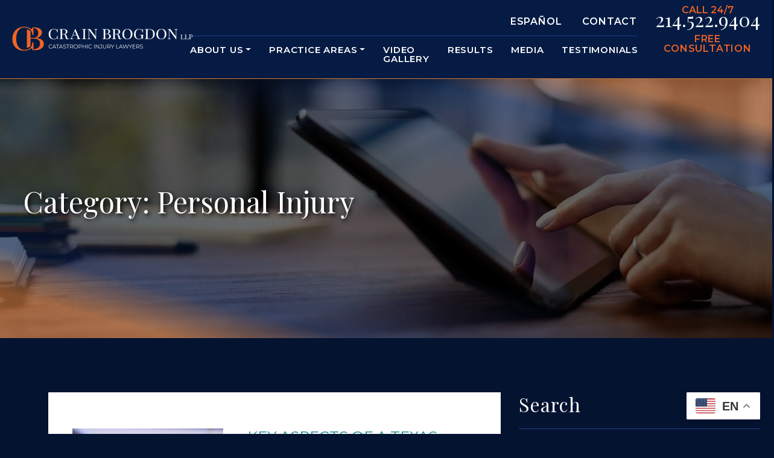

--- FILE ---
content_type: text/html; charset=UTF-8
request_url: https://www.crainbrogdon.com/category/personal-injury-blogs/
body_size: 22249
content:

<!DOCTYPE html>
<html class="no-js" lang="en-US">

<head>

    <!-- Google Tag Manager -->
    <script defer src="[data-uri]"></script>
    <!-- End Google Tag Manager -->

    <link rel="apple-touch-icon" sizes="180x180" href="/apple-touch-icon.png">
    <link rel="icon" type="image/png" sizes="32x32" href="/favicon-32x32.png">
    <link rel="icon" type="image/png" sizes="16x16" href="/favicon-16x16.png">
    <link rel="preload" href="https://www.crainbrogdon.com/wp-content/uploads/2022/12/dallas-injury-lawyers_m.jpg.webp" as="image">
    <meta name="msapplication-TileColor" content="#051b44">
    <meta name="theme-color" content="#051b44">  

    <meta charset="UTF-8">
    <meta name="viewport" content="width=device-width, initial-scale=1.0">
    <link rel="profile" href="https://gmpg.org/xfn/11">

    
    <meta name='robots' content='index, follow, max-image-preview:large, max-snippet:-1, max-video-preview:-1' />
	<style>img:is([sizes="auto" i], [sizes^="auto," i]) { contain-intrinsic-size: 3000px 1500px }</style>
	<meta property="og:title" content="Crain Brogdon"/>
<meta property="og:description" content=""/>
<meta property="og:image" content="https://www.crainbrogdon.com/wp-content/uploads/2025/09/CB-CS-09.17-scaled-e1757458218860.webp"/>
<meta property="og:image:width" content="300"/>
<meta property="og:image:height" content="200"/>
<meta property="og:type" content="article"/>
<meta property="og:article:published_time" content="2025-09-17 08:15:00"/>
<meta property="og:article:modified_time" content="2025-09-09 22:50:43"/>
<meta name="twitter:card" content="summary">
<meta name="twitter:title" content="Crain Brogdon"/>
<meta name="twitter:description" content=""/>
<meta name="twitter:image" content="https://www.crainbrogdon.com/wp-content/uploads/2025/09/CB-CS-09.17-scaled-e1757458218860.webp"/>

	<!-- This site is optimized with the Yoast SEO plugin v22.1 - https://yoast.com/wordpress/plugins/seo/ -->
	<title>Personal Injury Archives - Crain Brogdon</title>
	<link rel="canonical" href="https://www.crainbrogdon.com/category/personal-injury-blogs/" />
	<link rel="next" href="https://www.crainbrogdon.com/category/personal-injury-blogs/page/2/" />
	<meta property="og:url" content="https://www.crainbrogdon.com/category/personal-injury-blogs/" />
	<meta property="og:site_name" content="Crain Brogdon" />
	<meta name="twitter:site" content="@crainbrogdonlaw" />
	<script type="application/ld+json" class="yoast-schema-graph">{"@context":"https://schema.org","@graph":[{"@type":"CollectionPage","@id":"https://www.crainbrogdon.com/category/personal-injury-blogs/","url":"https://www.crainbrogdon.com/category/personal-injury-blogs/","name":"Personal Injury Archives - Crain Brogdon","isPartOf":{"@id":"https://www.crainbrogdon.com/#website"},"primaryImageOfPage":{"@id":"https://www.crainbrogdon.com/category/personal-injury-blogs/#primaryimage"},"image":{"@id":"https://www.crainbrogdon.com/category/personal-injury-blogs/#primaryimage"},"thumbnailUrl":"https://www.crainbrogdon.com/wp-content/uploads/2025/09/CB-CS-09.17-scaled-e1757458218860.webp","breadcrumb":{"@id":"https://www.crainbrogdon.com/category/personal-injury-blogs/#breadcrumb"},"inLanguage":"en-US"},{"@type":"ImageObject","inLanguage":"en-US","@id":"https://www.crainbrogdon.com/category/personal-injury-blogs/#primaryimage","url":"https://www.crainbrogdon.com/wp-content/uploads/2025/09/CB-CS-09.17-scaled-e1757458218860.webp","contentUrl":"https://www.crainbrogdon.com/wp-content/uploads/2025/09/CB-CS-09.17-scaled-e1757458218860.webp","width":300,"height":200},{"@type":"BreadcrumbList","@id":"https://www.crainbrogdon.com/category/personal-injury-blogs/#breadcrumb","itemListElement":[{"@type":"ListItem","position":1,"name":"Home","item":"https://www.crainbrogdon.com/"},{"@type":"ListItem","position":2,"name":"Personal Injury"}]},{"@type":"WebSite","@id":"https://www.crainbrogdon.com/#website","url":"https://www.crainbrogdon.com/","name":"Crain Brogdon","description":"","publisher":{"@id":"https://www.crainbrogdon.com/#organization"},"potentialAction":[{"@type":"SearchAction","target":{"@type":"EntryPoint","urlTemplate":"https://www.crainbrogdon.com/?s={search_term_string}"},"query-input":"required name=search_term_string"}],"inLanguage":"en-US"},{"@type":"Organization","@id":"https://www.crainbrogdon.com/#organization","name":"Crain Brogdon, LLP","url":"https://www.crainbrogdon.com/","logo":{"@type":"ImageObject","inLanguage":"en-US","@id":"https://www.crainbrogdon.com/#/schema/logo/image/","url":"https://www.crainbrogdon.com/wp-content/uploads/2022/06/logo-2022-1.png","contentUrl":"https://www.crainbrogdon.com/wp-content/uploads/2022/06/logo-2022-1.png","width":521,"height":68,"caption":"Crain Brogdon, LLP"},"image":{"@id":"https://www.crainbrogdon.com/#/schema/logo/image/"},"sameAs":["https://www.facebook.com/crainbrogdonlaw","https://twitter.com/crainbrogdonlaw"]}]}</script>
	<!-- / Yoast SEO plugin. -->


<script defer id="pys-version-script" src="[data-uri]"></script>
<link rel="alternate" type="application/rss+xml" title="Crain Brogdon &raquo; Personal Injury Category Feed" href="https://www.crainbrogdon.com/category/personal-injury-blogs/feed/" />
<link rel='stylesheet' id='wp-block-library-css' href='https://www.crainbrogdon.com/wp-includes/css/dist/block-library/style.min.css?ver=6.8.3' media='all' />
<style id='classic-theme-styles-inline-css'>
/*! This file is auto-generated */
.wp-block-button__link{color:#fff;background-color:#32373c;border-radius:9999px;box-shadow:none;text-decoration:none;padding:calc(.667em + 2px) calc(1.333em + 2px);font-size:1.125em}.wp-block-file__button{background:#32373c;color:#fff;text-decoration:none}
</style>
<style id='safe-svg-svg-icon-style-inline-css'>
.safe-svg-cover{text-align:center}.safe-svg-cover .safe-svg-inside{display:inline-block;max-width:100%}.safe-svg-cover svg{height:100%;max-height:100%;max-width:100%;width:100%}

</style>
<style id='global-styles-inline-css'>
:root{--wp--preset--aspect-ratio--square: 1;--wp--preset--aspect-ratio--4-3: 4/3;--wp--preset--aspect-ratio--3-4: 3/4;--wp--preset--aspect-ratio--3-2: 3/2;--wp--preset--aspect-ratio--2-3: 2/3;--wp--preset--aspect-ratio--16-9: 16/9;--wp--preset--aspect-ratio--9-16: 9/16;--wp--preset--color--black: #000000;--wp--preset--color--cyan-bluish-gray: #abb8c3;--wp--preset--color--white: #ffffff;--wp--preset--color--pale-pink: #f78da7;--wp--preset--color--vivid-red: #cf2e2e;--wp--preset--color--luminous-vivid-orange: #ff6900;--wp--preset--color--luminous-vivid-amber: #fcb900;--wp--preset--color--light-green-cyan: #7bdcb5;--wp--preset--color--vivid-green-cyan: #00d084;--wp--preset--color--pale-cyan-blue: #8ed1fc;--wp--preset--color--vivid-cyan-blue: #0693e3;--wp--preset--color--vivid-purple: #9b51e0;--wp--preset--gradient--vivid-cyan-blue-to-vivid-purple: linear-gradient(135deg,rgba(6,147,227,1) 0%,rgb(155,81,224) 100%);--wp--preset--gradient--light-green-cyan-to-vivid-green-cyan: linear-gradient(135deg,rgb(122,220,180) 0%,rgb(0,208,130) 100%);--wp--preset--gradient--luminous-vivid-amber-to-luminous-vivid-orange: linear-gradient(135deg,rgba(252,185,0,1) 0%,rgba(255,105,0,1) 100%);--wp--preset--gradient--luminous-vivid-orange-to-vivid-red: linear-gradient(135deg,rgba(255,105,0,1) 0%,rgb(207,46,46) 100%);--wp--preset--gradient--very-light-gray-to-cyan-bluish-gray: linear-gradient(135deg,rgb(238,238,238) 0%,rgb(169,184,195) 100%);--wp--preset--gradient--cool-to-warm-spectrum: linear-gradient(135deg,rgb(74,234,220) 0%,rgb(151,120,209) 20%,rgb(207,42,186) 40%,rgb(238,44,130) 60%,rgb(251,105,98) 80%,rgb(254,248,76) 100%);--wp--preset--gradient--blush-light-purple: linear-gradient(135deg,rgb(255,206,236) 0%,rgb(152,150,240) 100%);--wp--preset--gradient--blush-bordeaux: linear-gradient(135deg,rgb(254,205,165) 0%,rgb(254,45,45) 50%,rgb(107,0,62) 100%);--wp--preset--gradient--luminous-dusk: linear-gradient(135deg,rgb(255,203,112) 0%,rgb(199,81,192) 50%,rgb(65,88,208) 100%);--wp--preset--gradient--pale-ocean: linear-gradient(135deg,rgb(255,245,203) 0%,rgb(182,227,212) 50%,rgb(51,167,181) 100%);--wp--preset--gradient--electric-grass: linear-gradient(135deg,rgb(202,248,128) 0%,rgb(113,206,126) 100%);--wp--preset--gradient--midnight: linear-gradient(135deg,rgb(2,3,129) 0%,rgb(40,116,252) 100%);--wp--preset--font-size--small: 13px;--wp--preset--font-size--medium: 20px;--wp--preset--font-size--large: 36px;--wp--preset--font-size--x-large: 42px;--wp--preset--spacing--20: 0.44rem;--wp--preset--spacing--30: 0.67rem;--wp--preset--spacing--40: 1rem;--wp--preset--spacing--50: 1.5rem;--wp--preset--spacing--60: 2.25rem;--wp--preset--spacing--70: 3.38rem;--wp--preset--spacing--80: 5.06rem;--wp--preset--shadow--natural: 6px 6px 9px rgba(0, 0, 0, 0.2);--wp--preset--shadow--deep: 12px 12px 50px rgba(0, 0, 0, 0.4);--wp--preset--shadow--sharp: 6px 6px 0px rgba(0, 0, 0, 0.2);--wp--preset--shadow--outlined: 6px 6px 0px -3px rgba(255, 255, 255, 1), 6px 6px rgba(0, 0, 0, 1);--wp--preset--shadow--crisp: 6px 6px 0px rgba(0, 0, 0, 1);}:where(.is-layout-flex){gap: 0.5em;}:where(.is-layout-grid){gap: 0.5em;}body .is-layout-flex{display: flex;}.is-layout-flex{flex-wrap: wrap;align-items: center;}.is-layout-flex > :is(*, div){margin: 0;}body .is-layout-grid{display: grid;}.is-layout-grid > :is(*, div){margin: 0;}:where(.wp-block-columns.is-layout-flex){gap: 2em;}:where(.wp-block-columns.is-layout-grid){gap: 2em;}:where(.wp-block-post-template.is-layout-flex){gap: 1.25em;}:where(.wp-block-post-template.is-layout-grid){gap: 1.25em;}.has-black-color{color: var(--wp--preset--color--black) !important;}.has-cyan-bluish-gray-color{color: var(--wp--preset--color--cyan-bluish-gray) !important;}.has-white-color{color: var(--wp--preset--color--white) !important;}.has-pale-pink-color{color: var(--wp--preset--color--pale-pink) !important;}.has-vivid-red-color{color: var(--wp--preset--color--vivid-red) !important;}.has-luminous-vivid-orange-color{color: var(--wp--preset--color--luminous-vivid-orange) !important;}.has-luminous-vivid-amber-color{color: var(--wp--preset--color--luminous-vivid-amber) !important;}.has-light-green-cyan-color{color: var(--wp--preset--color--light-green-cyan) !important;}.has-vivid-green-cyan-color{color: var(--wp--preset--color--vivid-green-cyan) !important;}.has-pale-cyan-blue-color{color: var(--wp--preset--color--pale-cyan-blue) !important;}.has-vivid-cyan-blue-color{color: var(--wp--preset--color--vivid-cyan-blue) !important;}.has-vivid-purple-color{color: var(--wp--preset--color--vivid-purple) !important;}.has-black-background-color{background-color: var(--wp--preset--color--black) !important;}.has-cyan-bluish-gray-background-color{background-color: var(--wp--preset--color--cyan-bluish-gray) !important;}.has-white-background-color{background-color: var(--wp--preset--color--white) !important;}.has-pale-pink-background-color{background-color: var(--wp--preset--color--pale-pink) !important;}.has-vivid-red-background-color{background-color: var(--wp--preset--color--vivid-red) !important;}.has-luminous-vivid-orange-background-color{background-color: var(--wp--preset--color--luminous-vivid-orange) !important;}.has-luminous-vivid-amber-background-color{background-color: var(--wp--preset--color--luminous-vivid-amber) !important;}.has-light-green-cyan-background-color{background-color: var(--wp--preset--color--light-green-cyan) !important;}.has-vivid-green-cyan-background-color{background-color: var(--wp--preset--color--vivid-green-cyan) !important;}.has-pale-cyan-blue-background-color{background-color: var(--wp--preset--color--pale-cyan-blue) !important;}.has-vivid-cyan-blue-background-color{background-color: var(--wp--preset--color--vivid-cyan-blue) !important;}.has-vivid-purple-background-color{background-color: var(--wp--preset--color--vivid-purple) !important;}.has-black-border-color{border-color: var(--wp--preset--color--black) !important;}.has-cyan-bluish-gray-border-color{border-color: var(--wp--preset--color--cyan-bluish-gray) !important;}.has-white-border-color{border-color: var(--wp--preset--color--white) !important;}.has-pale-pink-border-color{border-color: var(--wp--preset--color--pale-pink) !important;}.has-vivid-red-border-color{border-color: var(--wp--preset--color--vivid-red) !important;}.has-luminous-vivid-orange-border-color{border-color: var(--wp--preset--color--luminous-vivid-orange) !important;}.has-luminous-vivid-amber-border-color{border-color: var(--wp--preset--color--luminous-vivid-amber) !important;}.has-light-green-cyan-border-color{border-color: var(--wp--preset--color--light-green-cyan) !important;}.has-vivid-green-cyan-border-color{border-color: var(--wp--preset--color--vivid-green-cyan) !important;}.has-pale-cyan-blue-border-color{border-color: var(--wp--preset--color--pale-cyan-blue) !important;}.has-vivid-cyan-blue-border-color{border-color: var(--wp--preset--color--vivid-cyan-blue) !important;}.has-vivid-purple-border-color{border-color: var(--wp--preset--color--vivid-purple) !important;}.has-vivid-cyan-blue-to-vivid-purple-gradient-background{background: var(--wp--preset--gradient--vivid-cyan-blue-to-vivid-purple) !important;}.has-light-green-cyan-to-vivid-green-cyan-gradient-background{background: var(--wp--preset--gradient--light-green-cyan-to-vivid-green-cyan) !important;}.has-luminous-vivid-amber-to-luminous-vivid-orange-gradient-background{background: var(--wp--preset--gradient--luminous-vivid-amber-to-luminous-vivid-orange) !important;}.has-luminous-vivid-orange-to-vivid-red-gradient-background{background: var(--wp--preset--gradient--luminous-vivid-orange-to-vivid-red) !important;}.has-very-light-gray-to-cyan-bluish-gray-gradient-background{background: var(--wp--preset--gradient--very-light-gray-to-cyan-bluish-gray) !important;}.has-cool-to-warm-spectrum-gradient-background{background: var(--wp--preset--gradient--cool-to-warm-spectrum) !important;}.has-blush-light-purple-gradient-background{background: var(--wp--preset--gradient--blush-light-purple) !important;}.has-blush-bordeaux-gradient-background{background: var(--wp--preset--gradient--blush-bordeaux) !important;}.has-luminous-dusk-gradient-background{background: var(--wp--preset--gradient--luminous-dusk) !important;}.has-pale-ocean-gradient-background{background: var(--wp--preset--gradient--pale-ocean) !important;}.has-electric-grass-gradient-background{background: var(--wp--preset--gradient--electric-grass) !important;}.has-midnight-gradient-background{background: var(--wp--preset--gradient--midnight) !important;}.has-small-font-size{font-size: var(--wp--preset--font-size--small) !important;}.has-medium-font-size{font-size: var(--wp--preset--font-size--medium) !important;}.has-large-font-size{font-size: var(--wp--preset--font-size--large) !important;}.has-x-large-font-size{font-size: var(--wp--preset--font-size--x-large) !important;}
:where(.wp-block-post-template.is-layout-flex){gap: 1.25em;}:where(.wp-block-post-template.is-layout-grid){gap: 1.25em;}
:where(.wp-block-columns.is-layout-flex){gap: 2em;}:where(.wp-block-columns.is-layout-grid){gap: 2em;}
:root :where(.wp-block-pullquote){font-size: 1.5em;line-height: 1.6;}
</style>
<link rel='stylesheet' id='contact-form-7-css' href='https://www.crainbrogdon.com/wp-content/cache/autoptimize/css/autoptimize_single_3fd2afa98866679439097f4ab102fe0a.css?ver=5.8.7' media='all' />
<link rel='stylesheet' id='gladiator-helmet-styles-css' href='https://www.crainbrogdon.com/wp-content/cache/autoptimize/css/autoptimize_single_7735ac5f4cd20de30b1de5804cd9f5cc.css?ver=6.8.3' media='all' />
<link rel='stylesheet' id='wpcf7-redirect-script-frontend-css' href='https://www.crainbrogdon.com/wp-content/plugins/wpcf7-redirect/build/css/wpcf7-redirect-frontend.min.css?ver=1.1' media='all' />
<style id='dominant-color-styles-inline-css'>
img[data-dominant-color]:not(.has-transparency) { background-color: var(--dominant-color); }
</style>
<link rel='stylesheet' id='bootstrap-css-css' href='https://www.crainbrogdon.com/wp-content/themes/crain-brogdon-theme/assets/css/bootstrap.min.css?ver=6.8.3' media='all' />
<link rel='stylesheet' id='theme-combined-css-css' href='https://www.crainbrogdon.com/wp-content/cache/autoptimize/css/autoptimize_single_0f77fb0a7c5f3393a835869ff56d098c.css?ver=6.8.3' media='all' />
<link rel='stylesheet' id='gladiator-css-css' href='https://www.crainbrogdon.com/wp-content/cache/autoptimize/css/autoptimize_single_57bab951a9494bc40e1774c950a504f3.css?ver=6.8.3' media='all' />
<link rel='stylesheet' id='font-awesome-css-css' href='https://www.crainbrogdon.com/wp-content/themes/crain-brogdon-theme/assets/css/font-awesome-min.css' media='(max-width: 992px)' />
<link rel='stylesheet' id='theme-gfonts-css' href='https://fonts.googleapis.com/css2?family=Montserrat:wght@100;400;600&#038;family=Playfair+Display:wght@400;700&#038;display=swap' media='all' />
<script src="https://www.crainbrogdon.com/wp-includes/js/jquery/jquery.min.js?ver=3.7.1" id="jquery-core-js"></script>
<script defer src="https://www.crainbrogdon.com/wp-includes/js/jquery/jquery-migrate.min.js?ver=3.4.1" id="jquery-migrate-js"></script>
<script defer src="https://www.crainbrogdon.com/wp-content/plugins/pixelyoursite/dist/scripts/jquery.bind-first-0.2.3.min.js?ver=6.8.3" id="jquery-bind-first-js"></script>
<script defer src="https://www.crainbrogdon.com/wp-content/plugins/pixelyoursite/dist/scripts/js.cookie-2.1.3.min.js?ver=2.1.3" id="js-cookie-pys-js"></script>
<script id="pys-js-extra">
var pysOptions = {"staticEvents":{"facebook":{"init_event":[{"delay":0,"type":"static","name":"PageView","pixelIds":["362241969150729"],"eventID":"594a1cf2-143c-4c25-b93c-740fdc246f07","params":{"post_category":"Personal Injury","page_title":"Personal Injury","post_type":"category","post_id":1,"plugin":"PixelYourSite","user_role":"guest","event_url":"www.crainbrogdon.com\/category\/personal-injury-blogs\/"},"e_id":"init_event","ids":[],"hasTimeWindow":false,"timeWindow":0,"woo_order":"","edd_order":""}]}},"dynamicEvents":[],"triggerEvents":[],"triggerEventTypes":[],"facebook":{"pixelIds":["362241969150729"],"advancedMatching":[],"advancedMatchingEnabled":true,"removeMetadata":false,"contentParams":{"post_type":"category","post_id":1,"content_name":"Personal Injury"},"commentEventEnabled":true,"wooVariableAsSimple":false,"downloadEnabled":true,"formEventEnabled":true,"serverApiEnabled":true,"wooCRSendFromServer":false,"send_external_id":null},"ga":{"trackingIds":["G-FBVFEP2T6C"],"commentEventEnabled":true,"downloadEnabled":true,"formEventEnabled":true,"crossDomainEnabled":false,"crossDomainAcceptIncoming":false,"crossDomainDomains":[],"isDebugEnabled":[false],"disableAdvertisingFeatures":false,"disableAdvertisingPersonalization":false,"wooVariableAsSimple":false},"debug":"","siteUrl":"https:\/\/www.crainbrogdon.com","ajaxUrl":"https:\/\/www.crainbrogdon.com\/wp-admin\/admin-ajax.php","ajax_event":"888e8d499b","enable_remove_download_url_param":"1","cookie_duration":"7","last_visit_duration":"60","enable_success_send_form":"","ajaxForServerEvent":"1","send_external_id":"1","external_id_expire":"180","google_consent_mode":"1","gdpr":{"ajax_enabled":false,"all_disabled_by_api":false,"facebook_disabled_by_api":false,"analytics_disabled_by_api":false,"google_ads_disabled_by_api":false,"pinterest_disabled_by_api":false,"bing_disabled_by_api":false,"externalID_disabled_by_api":false,"facebook_prior_consent_enabled":true,"analytics_prior_consent_enabled":true,"google_ads_prior_consent_enabled":null,"pinterest_prior_consent_enabled":true,"bing_prior_consent_enabled":true,"cookiebot_integration_enabled":false,"cookiebot_facebook_consent_category":"marketing","cookiebot_analytics_consent_category":"statistics","cookiebot_tiktok_consent_category":"marketing","cookiebot_google_ads_consent_category":null,"cookiebot_pinterest_consent_category":"marketing","cookiebot_bing_consent_category":"marketing","consent_magic_integration_enabled":false,"real_cookie_banner_integration_enabled":false,"cookie_notice_integration_enabled":false,"cookie_law_info_integration_enabled":false,"analytics_storage":{"enabled":true,"value":"granted","filter":false},"ad_storage":{"enabled":true,"value":"granted","filter":false},"ad_user_data":{"enabled":true,"value":"granted","filter":false},"ad_personalization":{"enabled":true,"value":"granted","filter":false}},"cookie":{"disabled_all_cookie":false,"disabled_start_session_cookie":false,"disabled_advanced_form_data_cookie":false,"disabled_landing_page_cookie":false,"disabled_first_visit_cookie":false,"disabled_trafficsource_cookie":false,"disabled_utmTerms_cookie":false,"disabled_utmId_cookie":false},"tracking_analytics":{"TrafficSource":"direct","TrafficLanding":"https:\/\/www.crainbrogdon.com\/category\/personal-injury-blogs\/","TrafficUtms":[],"TrafficUtmsId":[]},"woo":{"enabled":false},"edd":{"enabled":false}};
</script>
<script defer src="https://www.crainbrogdon.com/wp-content/cache/autoptimize/js/autoptimize_single_2430e82564e7ec6b4570019fa5e69280.js?ver=9.5.1" id="pys-js"></script>

<!-- Google Analytics snippet added by Site Kit -->
<script defer src="https://www.googletagmanager.com/gtag/js?id=G-E4XQ5PNQE8" id="google_gtagjs-js"></script>
<script defer id="google_gtagjs-js-after" src="[data-uri]"></script>

<!-- End Google Analytics snippet added by Site Kit -->
<link rel="https://api.w.org/" href="https://www.crainbrogdon.com/wp-json/" /><link rel="alternate" title="JSON" type="application/json" href="https://www.crainbrogdon.com/wp-json/wp/v2/categories/1" /><link rel="EditURI" type="application/rsd+xml" title="RSD" href="https://www.crainbrogdon.com/xmlrpc.php?rsd" />
<meta name="generator" content="Site Kit by Google 1.120.0" /><!-- Google Tag Manager -->
<script defer src="[data-uri]"></script>
<!-- End Google Tag Manager --><meta name="generator" content="Performance Lab 2.9.0; modules: images/dominant-color-images, images/webp-support, images/webp-uploads; plugins: ">
	<script defer src="[data-uri]"></script>
	
<!-- Google AdSense meta tags added by Site Kit -->
<meta name="google-adsense-platform-account" content="ca-host-pub-2644536267352236">
<meta name="google-adsense-platform-domain" content="sitekit.withgoogle.com">
<!-- End Google AdSense meta tags added by Site Kit -->
<style>.recentcomments a{display:inline !important;padding:0 !important;margin:0 !important;}</style>		<style id="wp-custom-css">
			.inner-left ul.blog-ul li:before {content:none !important;}

.landing-template .testimonial-sec{ background-image: url('/wp-content/uploads/2023/02/scott-video.jpg.webp'); background-size: cover; }

header.sticky {
background: rgb(2,0,36);
    background: linear-gradient(180deg, rgb(6 19 42) 0%, rgba(9,9,121,0) 100%);
	border-bottom: none;
}

header.sticky .menu {
	border-top: none; }

header.sticky ul#glm-nav-menu li a {
background: none;
}
p a {
    color: #1f898e !important;
}

.inner-left ul li a {
    color: #1f898e !important;
    text-decoration: underline;
}
.inner-left ul li a:hover {
    color: #1f898e !important;
    text-decoration: none;
}
.inner-left ol li a {
    color: #1f898e !important;
    text-decoration: underline;
}
.inner-left ol li a:hover {
    color: #1f898e !important;
    text-decoration: none;
}

.show-es {
	display: none;
}

.en-nav {
	display: none;
}

.es-nav {
	display: none;
}

body.page-id-2930 .glm-nav-menu.show .es-nav, body.page-id-3539 .glm-nav-menu.show .es-nav, body.page-id-6135 .glm-nav-menu.show .es-nav, .glm-nav-menu.show .en-nav {
	display: inline;
}

body.page-id-2930 .show-es {
	display: inline;
}

body.page-id-2930 .hide-es {
	display: none;
}

body.page-id-3539 .show-es {
	display: inline;
}

body.page-id-3539 .hide-es, 
body.page-id-7930 .hide-es {
	display: none;
}

body.page-id-6135 .show-es, body.page-id-7930 .show-es {
	display: inline;
}

body.page-id-6135 .hide-es, body.page-id-7930 .hide-es {
	display: none;
}

body.page-id-2930 .glm-nav-menu li, body.page-id-3539 .glm-nav-menu li,
body.page-id-6135 .glm-nav-menu li,
body.page-id-7930 .glm-nav-menu li{
    display: none !important;
}

body.page-id-2930 .glm-nav-menu li.es-nav, body.page-id-3539 .glm-nav-menu li.es-nav,
body.page-id-6135 .glm-nav-menu li.es-nav {
    display: inline !important;
}

body.page-id-3539 .widget_glm_widget_toc, body.page-id-3539 .widget_nav_menu {
	display: none;
}

/*body.page-id-3539 .form-consult {
    display: none !important;
}*/

body .carousel-indicators [data-bs-target] {

	border: 2px solid #ef6322 !important;}
body .carousel-indicators .active {
    color: #EF6322 !important;
}
body .carousel-indicators .active {
    background-color: #EF6322 !important;
}

.play-icon {
    background-image: url(/wp-content/uploads/2023/02/play-outline-4.png) !important;
}		</style>
		</head>

<body class="archive category category-personal-injury-blogs category-1 wp-theme-crain-brogdon-theme enable-search-modal has-no-pagination showing-comments show-avatars footer-top-hidden">

    <!-- Google Tag Manager (noscript) -->
    <noscript>
        <iframe src="https://www.googletagmanager.com/ns.html?id=GTM-WW5S84BV"
        height="0" width="0" style="display:none;visibility:hidden"></iframe>
    </noscript>
    <!-- End Google Tag Manager (noscript) -->

    <!--wrapper starts-->
    <div id="wrapper">

        <!--SET HEADER SEC HERE-->
        <header class="header">
            <div class="container-fluid d-flex justify-content-between align-items-center">
                <div class="logo">

                                            <a href="https://www.crainbrogdon.com">
                            <img src="https://www.crainbrogdon.com/wp-content/uploads/2022/07/logo.png" alt="logo">
                        </a>
                    
                </div>

                <div class="header-right d-flex align-items-center justify-content-end">
                    <div class="main-menu">
                        <div class="top-menu">
                            <ul id="menu-top-menu" class="d-flex justify-content-end"><li id="menu-item-3049" class="hide-es menu-item menu-item-type-custom menu-item-object-custom menu-item-3049"><a href="/es/">Español</a></li>
<li id="menu-item-374" class="hide-es menu-item menu-item-type-custom menu-item-object-custom menu-item-374"><a href="/contact/">CONTACT</a></li>
<li id="menu-item-4043" class="show-es menu-item menu-item-type-custom menu-item-object-custom menu-item-4043"><a href="/">Inglés</a></li>
<li id="menu-item-4044" class="show-es menu-item menu-item-type-custom menu-item-object-custom menu-item-4044"><a href="/contacto/">Contacto</a></li>
</ul> 
                        </div>

                        <div class="main-menu-box menu">
                            <nav id="glm-menu-container">
                                <button class="glm-mobile-navbar-toggler navbar-toggler collapsed" id="glm-mobile-navbar-toggler" type="button" data-bs-toggle="collapse" data-bs-target=".glm-nav-menu" aria-controls="navbarSupportedContent" aria-expanded="false" aria-label="Toggle navigation">
                                    <span class="glm-menulines"></span>
                                </button>

                                <ul id="glm-nav-menu" class="glm-nav-menu collapse"><li itemscope="itemscope" itemtype="https://www.schema.org/SiteNavigationElement" id="menu-item-2242" class="menu-item menu-item-type-post_type menu-item-object-page menu-item-has-children dropdown menu-item-2242 nav-item"><a title="About Us" aria-haspopup="true" aria-expanded="false" class="dropdown-toggle nav-link" id="menu-item-dropdown-2242" href="https://www.crainbrogdon.com/about/">About Us</a>
<ul class="dropdown-menu" aria-labelledby="menu-item-dropdown-2242" role="menu">
<li itemscope="itemscope" itemtype="https://www.schema.org/SiteNavigationElement" class="dropdown-toggle-back menu-item nav-item"><a title="Back to Menu" href="#" class="dropdown-item">Back to Menu</a></li>	<li itemscope="itemscope" itemtype="https://www.schema.org/SiteNavigationElement" id="menu-item-1667" class="menu-item menu-item-type-post_type menu-item-object-page menu-item-1667 nav-item"><a title="Rob Crain" href="https://www.crainbrogdon.com/robert-d-crain/" class="dropdown-item">Rob Crain</a></li>
	<li itemscope="itemscope" itemtype="https://www.schema.org/SiteNavigationElement" id="menu-item-1666" class="menu-item menu-item-type-post_type menu-item-object-page menu-item-1666 nav-item"><a title="Quentin Brogdon" href="https://www.crainbrogdon.com/quentin-brogdon/" class="dropdown-item">Quentin Brogdon</a></li>
	<li itemscope="itemscope" itemtype="https://www.schema.org/SiteNavigationElement" id="menu-item-1665" class="menu-item menu-item-type-post_type menu-item-object-page menu-item-1665 nav-item"><a title="John Spillane" href="https://www.crainbrogdon.com/john-j-spillane/" class="dropdown-item">John Spillane</a></li>
	<li itemscope="itemscope" itemtype="https://www.schema.org/SiteNavigationElement" id="menu-item-2243" class="menu-item menu-item-type-custom menu-item-object-custom menu-item-2243 nav-item"><a title="Javier Perez" href="/javier-perez/" class="dropdown-item">Javier Perez</a></li>
	<li itemscope="itemscope" itemtype="https://www.schema.org/SiteNavigationElement" id="menu-item-2329" class="menu-item menu-item-type-post_type menu-item-object-page menu-item-2329 nav-item"><a title="Recognitions" href="https://www.crainbrogdon.com/recognitions/" class="dropdown-item">Recognitions</a></li>
	<li itemscope="itemscope" itemtype="https://www.schema.org/SiteNavigationElement" id="menu-item-6078" class="menu-item menu-item-type-custom menu-item-object-custom menu-item-6078 nav-item"><a title="Blog" href="/blog/" class="dropdown-item">Blog</a></li>
	<li itemscope="itemscope" itemtype="https://www.schema.org/SiteNavigationElement" id="menu-item-1993" class="menu-item menu-item-type-post_type menu-item-object-page menu-item-1993 nav-item"><a title="Giving Back" href="https://www.crainbrogdon.com/community-involvement/" class="dropdown-item">Giving Back</a></li>
</ul>
</li>
<li itemscope="itemscope" itemtype="https://www.schema.org/SiteNavigationElement" id="menu-item-1550" class="menu-item menu-item-type-custom menu-item-object-custom menu-item-has-children dropdown menu-item-1550 nav-item"><a title="						" aria-haspopup="true" aria-expanded="false" class="dropdown-toggle nav-link" id="menu-item-dropdown-1550" href="/practice-areas/">Practice Areas</a>
<ul class="dropdown-menu" aria-labelledby="menu-item-dropdown-1550" role="menu">
<li itemscope="itemscope" itemtype="https://www.schema.org/SiteNavigationElement" class="dropdown-toggle-back menu-item nav-item"><a title="Back to Menu" href="#" class="dropdown-item">Back to Menu</a></li>	<li itemscope="itemscope" itemtype="https://www.schema.org/SiteNavigationElement" id="menu-item-2192" class="menu-item menu-item-type-post_type menu-item-object-page menu-item-2192 nav-item"><a title="Brain Injury" href="https://www.crainbrogdon.com/dallas-brain-injury-lawyer/" class="dropdown-item">Brain Injury</a></li>
	<li itemscope="itemscope" itemtype="https://www.schema.org/SiteNavigationElement" id="menu-item-2193" class="menu-item menu-item-type-post_type menu-item-object-page menu-item-2193 nav-item"><a title="Construction Accidents" href="https://www.crainbrogdon.com/dallas-construction-accident-lawyer/" class="dropdown-item">Construction Accidents</a></li>
	<li itemscope="itemscope" itemtype="https://www.schema.org/SiteNavigationElement" id="menu-item-8118" class="menu-item menu-item-type-post_type menu-item-object-page menu-item-8118 nav-item"><a title="Medical Malpractice" href="https://www.crainbrogdon.com/dallas-medical-malpractice-lawyer/" class="dropdown-item">Medical Malpractice</a></li>
	<li itemscope="itemscope" itemtype="https://www.schema.org/SiteNavigationElement" id="menu-item-8120" class="menu-item menu-item-type-post_type menu-item-object-page menu-item-8120 nav-item"><a title="Motorcycle Accidents" href="https://www.crainbrogdon.com/dallas-motorcycle-accident-lawyer/" class="dropdown-item">Motorcycle Accidents</a></li>
	<li itemscope="itemscope" itemtype="https://www.schema.org/SiteNavigationElement" id="menu-item-3359" class="menu-item menu-item-type-post_type menu-item-object-page menu-item-3359 nav-item"><a title="Personal Injury" href="https://www.crainbrogdon.com/dallas-personal-injury-lawyer/" class="dropdown-item">Personal Injury</a></li>
	<li itemscope="itemscope" itemtype="https://www.schema.org/SiteNavigationElement" id="menu-item-8122" class="menu-item menu-item-type-post_type menu-item-object-page menu-item-8122 nav-item"><a title="Premises Liability" href="https://www.crainbrogdon.com/dallas-premises-liability-lawyer/" class="dropdown-item">Premises Liability</a></li>
	<li itemscope="itemscope" itemtype="https://www.schema.org/SiteNavigationElement" id="menu-item-2194" class="menu-item menu-item-type-post_type menu-item-object-page menu-item-2194 nav-item"><a title="Product Liability" href="https://www.crainbrogdon.com/dallas-product-liability-lawyer/" class="dropdown-item">Product Liability</a></li>
	<li itemscope="itemscope" itemtype="https://www.schema.org/SiteNavigationElement" id="menu-item-1642" class="menu-item menu-item-type-post_type menu-item-object-page menu-item-1642 nav-item"><a title="						" href="https://www.crainbrogdon.com/dallas-truck-accident-lawyer/" class="dropdown-item">Truck Accidents</a></li>
	<li itemscope="itemscope" itemtype="https://www.schema.org/SiteNavigationElement" id="menu-item-8123" class="menu-item menu-item-type-post_type menu-item-object-page menu-item-8123 nav-item"><a title="Work Injury" href="https://www.crainbrogdon.com/dallas-work-injury-lawyer/" class="dropdown-item">Work Injury</a></li>
	<li itemscope="itemscope" itemtype="https://www.schema.org/SiteNavigationElement" id="menu-item-1649" class="menu-item menu-item-type-post_type menu-item-object-page menu-item-1649 nav-item"><a title="Wrongful Death" href="https://www.crainbrogdon.com/dallas-wrongful-death-lawyer/" class="dropdown-item">Wrongful Death</a></li>
	<li itemscope="itemscope" itemtype="https://www.schema.org/SiteNavigationElement" id="menu-item-8119" class="menu-item menu-item-type-post_type menu-item-object-page menu-item-8119 nav-item"><a title="Car Accidents" href="https://www.crainbrogdon.com/dallas-vehicle-accident-lawyer/" class="dropdown-item">Car Accidents</a></li>
	<li itemscope="itemscope" itemtype="https://www.schema.org/SiteNavigationElement" id="menu-item-66907" class="menu-item menu-item-type-post_type menu-item-object-page menu-item-66907 nav-item"><a title="Food Poisoning and Foodborne Illness" href="https://www.crainbrogdon.com/food-poisoning-and-foodborne-illness-injuries/" class="dropdown-item">Food Poisoning and Foodborne Illness</a></li>
</ul>
</li>
<li itemscope="itemscope" itemtype="https://www.schema.org/SiteNavigationElement" id="menu-item-2237" class="menu-item menu-item-type-post_type menu-item-object-page menu-item-2237 nav-item"><a title="Video Gallery" href="https://www.crainbrogdon.com/video-gallery/" class="nav-link">Video Gallery</a></li>
<li itemscope="itemscope" itemtype="https://www.schema.org/SiteNavigationElement" id="menu-item-2202" class="menu-item menu-item-type-custom menu-item-object-custom menu-item-2202 nav-item"><a title="Results" href="/case-results/" class="nav-link">Results</a></li>
<li itemscope="itemscope" itemtype="https://www.schema.org/SiteNavigationElement" id="menu-item-2201" class="menu-item menu-item-type-custom menu-item-object-custom menu-item-2201 nav-item"><a title="Media" href="/media/" class="nav-link">Media</a></li>
<li itemscope="itemscope" itemtype="https://www.schema.org/SiteNavigationElement" id="menu-item-2111" class="d-lg-none menu-item menu-item-type-post_type menu-item-object-page menu-item-2111 nav-item"><a title="Contact" href="https://www.crainbrogdon.com/contact/" class="nav-link">Contact</a></li>
<li itemscope="itemscope" itemtype="https://www.schema.org/SiteNavigationElement" id="menu-item-2203" class="menu-item menu-item-type-custom menu-item-object-custom menu-item-2203 nav-item"><a title="Testimonials" href="/testimonials/" class="nav-link">Testimonials</a></li>
<li itemscope="itemscope" itemtype="https://www.schema.org/SiteNavigationElement" id="menu-item-7168" class="en-nav menu-item menu-item-type-custom menu-item-object-custom menu-item-7168 nav-item"><a title="Español" href="/es/" class="nav-link">Español</a></li>
<li itemscope="itemscope" itemtype="https://www.schema.org/SiteNavigationElement" id="menu-item-7176" class="es-nav menu-item menu-item-type-custom menu-item-object-custom menu-item-7176 nav-item"><a title="Inglés" href="/" class="nav-link">Inglés</a></li>
<li itemscope="itemscope" itemtype="https://www.schema.org/SiteNavigationElement" id="menu-item-7177" class="es-nav menu-item menu-item-type-custom menu-item-object-custom menu-item-7177 nav-item"><a title="Contacto" href="/contacto/" class="nav-link">Contacto</a></li>
</ul>                            </nav>
                        </div>
                    </div>

                    
                                                    <div class="header-contact">
                                Call 24/7
                                <a class="mt-1 mb-2" href="tel:214.522.9404">214.522.9404</a>
                                <p><a href="/contact/">Free Consultation</a></p>
                            </div>
                        
                    
                </div>
            </div>

            <div class="mob-consult consult">
                <p>FREE CONSULTATION: <a href="tel:214.522.9404">214.522.9404</a></p>
            </div>

        </header>

        
            
<!-- Display default GLM banner if not disabled -->

    <section class="glm-bg-image-container hero-sec inner-hero glm-bg-default-post">

        <picture>
            
              <!-- If banner image available insert source -->
                <img class="glm-bg-image" src="https://www.crainbrogdon.com/wp-content/uploads/2022/08/blog-banner-1200x336.jpg" srcset="https://www.crainbrogdon.com/wp-content/uploads/2022/08/blog-banner-1200x336.jpg 1200w, https://www.crainbrogdon.com/wp-content/uploads/2022/08/blog-banner-300x84.jpg 300w, https://www.crainbrogdon.com/wp-content/uploads/2022/08/blog-banner-1024x287.jpg 1024w, https://www.crainbrogdon.com/wp-content/uploads/2022/08/blog-banner-768x215.jpg 768w, https://www.crainbrogdon.com/wp-content/uploads/2022/08/blog-banner-992x278.jpg 992w, https://www.crainbrogdon.com/wp-content/uploads/2022/08/blog-banner-576x161.jpg 576w, https://www.crainbrogdon.com/wp-content/uploads/2022/08/blog-banner-1536x430.jpg 1536w, https://www.crainbrogdon.com/wp-content/uploads/2022/08/blog-banner.jpg 1800w" sizes="(min-width: 1200px) 100vw, 100vw"  alt="" />
                    </picture>

        <div class="glm-banner-content hero-txt">
                                <h1 class="glm-archive-title"><span class="color-accent">Category:</span> <span>Personal Injury</span></h1>                    </div>

    </section>

<!-- END: Display default GLM banner if not disabled -->
        			
<div class="main-section">
        <div class="container-lg inner-section d-flex flex-wrap">
            <div class="inner-left">
                <div class="blog_inner">

                    
<div class="blog-list d-flex flex-wrap excerpt-part">
			<div class="blog-img">
			<noscript><img src="https://www.crainbrogdon.com/wp-content/uploads/2025/09/CB-CS-09.17-scaled-e1757458218860.webp" alt=""></noscript><img class="lazyload" src='data:image/svg+xml,%3Csvg%20xmlns=%22http://www.w3.org/2000/svg%22%20viewBox=%220%200%20210%20140%22%3E%3C/svg%3E' data-src="https://www.crainbrogdon.com/wp-content/uploads/2025/09/CB-CS-09.17-scaled-e1757458218860.webp" alt="">
		</div>
		<div class="blog-txt">
		<h3><a href="https://www.crainbrogdon.com/key-aspects-of-a-texas-personal-injury/" title="Key Aspects Of A Texas Personal Injury">Key Aspects Of A Texas Personal Injury</a></h3>
		<ul class="blog-ul">
			<li><span>September 17, 2025</span></li>
			<li>
									<a class="dg-category" href="https://www.crainbrogdon.com/category/personal-injury-blogs/" title="Primary">Personal Injury</a>
							</li>
		</ul>
		<div class="excerpt-content"><p>Any kind of incident that causes one or more people to suffer injuries can be disastrous and even catastrophic, and it is important to prioritize safety and seek necessary medical treatment as soon as possible. Whether the incident impacts one person or many people, the fact of the matter is that at least one person’s [&hellip;]</p>
</div>
	</div>
</div>

<div class="blog-list d-flex flex-wrap excerpt-part">
			<div class="blog-img">
			<noscript><img src="https://www.crainbrogdon.com/wp-content/uploads/2025/07/CB-07.10.25-1.webp" alt="Basic first aid training for support accident in site work, Buil"></noscript><img class="lazyload" src='data:image/svg+xml,%3Csvg%20xmlns=%22http://www.w3.org/2000/svg%22%20viewBox=%220%200%20210%20140%22%3E%3C/svg%3E' data-src="https://www.crainbrogdon.com/wp-content/uploads/2025/07/CB-07.10.25-1.webp" alt="Basic first aid training for support accident in site work, Buil">
		</div>
		<div class="blog-txt">
		<h3><a href="https://www.crainbrogdon.com/know-your-rights-when-injured-in-a-fall/" title="Know Your Rights When Injured In A Fall">Know Your Rights When Injured In A Fall</a></h3>
		<ul class="blog-ul">
			<li><span>September 15, 2025</span></li>
			<li>
									<a class="dg-category" href="https://www.crainbrogdon.com/category/personal-injury-blogs/" title="Primary">Personal Injury</a>
							</li>
		</ul>
		<div class="excerpt-content"><p>Have you ever been injured in a fall—whether on the job or otherwise—that either could have been avoided or was the result of a different party’s actions or inactions? If you answered yes, it could be in your best interest to reach out to our team. You do not have to suffer through this incident [&hellip;]</p>
</div>
	</div>
</div>

<div class="blog-list d-flex flex-wrap excerpt-part">
			<div class="blog-img">
			<noscript><img src="https://www.crainbrogdon.com/wp-content/uploads/2025/04/CB-4.17.25.webp" alt="Woman rolls wheelchair to the elevator to meet disabled person. Help for disabled people, veterans, elderly people concept"></noscript><img class="lazyload" src='data:image/svg+xml,%3Csvg%20xmlns=%22http://www.w3.org/2000/svg%22%20viewBox=%220%200%20210%20140%22%3E%3C/svg%3E' data-src="https://www.crainbrogdon.com/wp-content/uploads/2025/04/CB-4.17.25.webp" alt="Woman rolls wheelchair to the elevator to meet disabled person. Help for disabled people, veterans, elderly people concept">
		</div>
		<div class="blog-txt">
		<h3><a href="https://www.crainbrogdon.com/recovering-compensation-from-an-elevator-injury/" title="Recovering Compensation From An Elevator Injury">Recovering Compensation From An Elevator Injury</a></h3>
		<ul class="blog-ul">
			<li><span>July 9, 2025</span></li>
			<li>
									<a class="dg-category" href="https://www.crainbrogdon.com/category/personal-injury-blogs/" title="Primary">Personal Injury</a>
							</li>
		</ul>
		<div class="excerpt-content"><p>An accident can occur at any given time, and depending on the circumstances surrounding the situation, it can result in potentially catastrophic injuries. From slip-and-falls at grocery stores to a car or truck wreck involving pedestrians, the number of scenarios that can occur and types of injuries experienced can vary. What remains true, however, is [&hellip;]</p>
</div>
	</div>
</div>

<div class="blog-list d-flex flex-wrap excerpt-part">
			<div class="blog-img">
			<noscript><img src="https://www.crainbrogdon.com/wp-content/uploads/2025/04/CB-4.16.25.webp" alt=""></noscript><img class="lazyload" src='data:image/svg+xml,%3Csvg%20xmlns=%22http://www.w3.org/2000/svg%22%20viewBox=%220%200%20210%20140%22%3E%3C/svg%3E' data-src="https://www.crainbrogdon.com/wp-content/uploads/2025/04/CB-4.16.25.webp" alt="">
		</div>
		<div class="blog-txt">
		<h3><a href="https://www.crainbrogdon.com/the-legal-side-of-a-dog-bite-accident/" title="The Legal Side Of A Dog Bite Accident">The Legal Side Of A Dog Bite Accident</a></h3>
		<ul class="blog-ul">
			<li><span>July 7, 2025</span></li>
			<li>
									<a class="dg-category" href="https://www.crainbrogdon.com/category/personal-injury-blogs/" title="Primary">Personal Injury</a>
							</li>
		</ul>
		<div class="excerpt-content"><p>When individuals are injured as a result of another person’s negligence or carelessness, the responsible party could be held liable if this is legally proven. Injuries arising from vehicle accidents, slip-and-falls in grocery stores, and more can often be linked to a direct cause, but what do you do in instances where your injury was [&hellip;]</p>
</div>
	</div>
</div>

<div class="blog-list d-flex flex-wrap excerpt-part">
			<div class="blog-img">
			<noscript><img src="https://www.crainbrogdon.com/wp-content/uploads/2024/11/Crain-Brogdon-11.7--e1750268163704.png" alt=""></noscript><img class="lazyload" src='data:image/svg+xml,%3Csvg%20xmlns=%22http://www.w3.org/2000/svg%22%20viewBox=%220%200%20210%20140%22%3E%3C/svg%3E' data-src="https://www.crainbrogdon.com/wp-content/uploads/2024/11/Crain-Brogdon-11.7--e1750268163704.png" alt="">
		</div>
		<div class="blog-txt">
		<h3><a href="https://www.crainbrogdon.com/when-negligence-leads-to-a-serious-injury/" title="When Negligence Leads To A Serious Injury">When Negligence Leads To A Serious Injury</a></h3>
		<ul class="blog-ul">
			<li><span>June 25, 2025</span></li>
			<li>
									<a class="dg-category" href="https://www.crainbrogdon.com/category/personal-injury-blogs/" title="Primary">Personal Injury</a>
							</li>
		</ul>
		<div class="excerpt-content"><p>Being involved in a severe accident can be incredibly frustrating. Your injuries may cause you to need to take time off of work or away from your family as you recover. It can be all the more frustrating to learn that your injuries could have been prevented. The team at Crain Brogdon LLP in Dallas, [&hellip;]</p>
</div>
	</div>
</div>

<div class="blog-list d-flex flex-wrap excerpt-part">
			<div class="blog-img">
			<noscript><img src="https://www.crainbrogdon.com/wp-content/uploads/2024/11/unnamed-4-jpg.webp" alt=""></noscript><img class="lazyload" src='data:image/svg+xml,%3Csvg%20xmlns=%22http://www.w3.org/2000/svg%22%20viewBox=%220%200%20210%20140%22%3E%3C/svg%3E' data-src="https://www.crainbrogdon.com/wp-content/uploads/2024/11/unnamed-4-jpg.webp" alt="">
		</div>
		<div class="blog-txt">
		<h3><a href="https://www.crainbrogdon.com/know-what-to-do-after-an-accident-as-a-pedestrian/" title="Know What To Do After An Accident As A Pedestrian">Know What To Do After An Accident As A Pedestrian</a></h3>
		<ul class="blog-ul">
			<li><span>June 18, 2025</span></li>
			<li>
									<a class="dg-category" href="https://www.crainbrogdon.com/category/personal-injury-blogs/" title="Primary">Personal Injury</a>
							</li>
		</ul>
		<div class="excerpt-content"><p>Did you know that the state of Texas is among one of the most dangerous states for pedestrians in the entire country? In 2023 alone, there were nearly 6,000 crashes involving pedestrians and around 800 deaths. Whether you enjoy walking to work, taking a stroll around your neighborhood, or passing a construction site on foot, [&hellip;]</p>
</div>
	</div>
</div>

<div class="blog-list d-flex flex-wrap excerpt-part">
			<div class="blog-img">
			<noscript><img src="https://www.crainbrogdon.com/wp-content/uploads/2024/10/Crain-Brogdon-10.16-scaled-e1745866492448.webp" alt="A male German shepherd bites a man by the hand."></noscript><img class="lazyload" src='data:image/svg+xml,%3Csvg%20xmlns=%22http://www.w3.org/2000/svg%22%20viewBox=%220%200%20210%20140%22%3E%3C/svg%3E' data-src="https://www.crainbrogdon.com/wp-content/uploads/2024/10/Crain-Brogdon-10.16-scaled-e1745866492448.webp" alt="A male German shepherd bites a man by the hand.">
		</div>
		<div class="blog-txt">
		<h3><a href="https://www.crainbrogdon.com/your-legal-options-following-a-personal-injury/" title="Your Legal Options Following A Personal Injury">Your Legal Options Following A Personal Injury</a></h3>
		<ul class="blog-ul">
			<li><span>May 7, 2025</span></li>
			<li>
									<a class="dg-category" href="https://www.crainbrogdon.com/category/personal-injury-blogs/" title="Primary">Personal Injury</a>
							</li>
		</ul>
		<div class="excerpt-content"><p>No matter where you are, or what you are doing, you can be at risk of an injury. While you can protect yourself from your own actions, there is always a chance that someone else’s actions could affect you. If you have been physically and emotionally harmed due to the negligent actions of another person, [&hellip;]</p>
</div>
	</div>
</div>

<div class="blog-list d-flex flex-wrap excerpt-part">
			<div class="blog-img">
			<noscript><img src="https://www.crainbrogdon.com/wp-content/uploads/2024/09/AdobeStock_190197002-scaled-e1741016535363.webp" alt=""></noscript><img class="lazyload" src='data:image/svg+xml,%3Csvg%20xmlns=%22http://www.w3.org/2000/svg%22%20viewBox=%220%200%20210%20140%22%3E%3C/svg%3E' data-src="https://www.crainbrogdon.com/wp-content/uploads/2024/09/AdobeStock_190197002-scaled-e1741016535363.webp" alt="">
		</div>
		<div class="blog-txt">
		<h3><a href="https://www.crainbrogdon.com/is-negligence-included-in-catastrophic-injury-cases/" title="Is Negligence Included In Catastrophic Injury Cases? ">Is Negligence Included In Catastrophic Injury Cases? </a></h3>
		<ul class="blog-ul">
			<li><span>March 3, 2025</span></li>
			<li>
									<a class="dg-category" href="https://www.crainbrogdon.com/category/personal-injury-blogs/" title="Primary">Personal Injury</a>
							</li>
		</ul>
		<div class="excerpt-content"><p>Catastrophic injuries can encompass a wide range of situations. Instances such as car or motorcycle wrecks can result in serious physical and emotional harm for a person. You could also potentially be injured while at your job, resulting in serious harm that prevents you from working.&nbsp; While each one of these situations is unique, the [&hellip;]</p>
</div>
	</div>
</div>

<div class="blog-list d-flex flex-wrap excerpt-part">
			<div class="blog-img">
			<noscript><img src="https://www.crainbrogdon.com/wp-content/uploads/2024/09/Crain-Brogdon-9.26-scaled-e1744903849654.webp" alt="Wrongful death papers on desk with glasses for legal services or lawsuit"></noscript><img class="lazyload" src='data:image/svg+xml,%3Csvg%20xmlns=%22http://www.w3.org/2000/svg%22%20viewBox=%220%200%20210%20140%22%3E%3C/svg%3E' data-src="https://www.crainbrogdon.com/wp-content/uploads/2024/09/Crain-Brogdon-9.26-scaled-e1744903849654.webp" alt="Wrongful death papers on desk with glasses for legal services or lawsuit">
		</div>
		<div class="blog-txt">
		<h3><a href="https://www.crainbrogdon.com/our-team-offers-help-for-loved-ones-affected-by-a-wrongful-death/" title="Our Team Offers Help For Loved Ones Affected By A Wrongful Death">Our Team Offers Help For Loved Ones Affected By A Wrongful Death</a></h3>
		<ul class="blog-ul">
			<li><span>February 26, 2025</span></li>
			<li>
									<a class="dg-category" href="https://www.crainbrogdon.com/category/personal-injury-blogs/" title="Primary">Personal Injury</a>
							</li>
		</ul>
		<div class="excerpt-content"><p>The loss of a loved one can be devastating, especially when their passing is unexpected. If you are a surviving family member of a loved one killed due to someone else’s negligence, you may be able to file a wrongful death claim and receive compensation. The experienced team at Crain Brogdon LLP in Dallas, TX, [&hellip;]</p>
</div>
	</div>
</div>

<div class="blog-list d-flex flex-wrap excerpt-part">
			<div class="blog-img">
			<noscript><img src="https://www.crainbrogdon.com/wp-content/uploads/2024/09/Crain-Brogdon-9.23--scaled-e1744903970542.webp" alt="Dallas, TX, personal injury lawyers can help you navigate a burn case"></noscript><img class="lazyload" src='data:image/svg+xml,%3Csvg%20xmlns=%22http://www.w3.org/2000/svg%22%20viewBox=%220%200%20210%20140%22%3E%3C/svg%3E' data-src="https://www.crainbrogdon.com/wp-content/uploads/2024/09/Crain-Brogdon-9.23--scaled-e1744903970542.webp" alt="Dallas, TX, personal injury lawyers can help you navigate a burn case">
		</div>
		<div class="blog-txt">
		<h3><a href="https://www.crainbrogdon.com/common-causes-of-burn-injuries-how-to-move-forward/" title="Common Causes Of Burn Injuries &amp; How To Move Forward ">Common Causes Of Burn Injuries &amp; How To Move Forward </a></h3>
		<ul class="blog-ul">
			<li><span>February 24, 2025</span></li>
			<li>
									<a class="dg-category" href="https://www.crainbrogdon.com/category/personal-injury-blogs/" title="Primary">Personal Injury</a>
							</li>
		</ul>
		<div class="excerpt-content"><p>Personal injuries can range from incidents like slip-and-fall accidents that lead to back injuries, to incidents that lead to serious burns and most everything in-between. Unfortunately, these injuries are often a preventable yet common situation. If you or a loved one have been affected by physical, emotional, or psychological harm following a serious burn, the [&hellip;]</p>
</div>
	</div>
</div>

	<nav class="navigation pagination" aria-label="Posts pagination">
		<h2 class="screen-reader-text">Posts pagination</h2>
		<div class="nav-links"><span aria-current="page" class="page-numbers current"><span class="meta-nav "> </span>1</span>
<a class="page-numbers" href="https://www.crainbrogdon.com/category/personal-injury-blogs/page/2/"><span class="meta-nav "> </span>2</a>
<span class="page-numbers dots">&hellip;</span>
<a class="page-numbers" href="https://www.crainbrogdon.com/category/personal-injury-blogs/page/4/"><span class="meta-nav "> </span>4</a>
<a class="next page-numbers" href="https://www.crainbrogdon.com/category/personal-injury-blogs/page/2/"><span class="">Next page</span></a></div>
	</nav>
                </div>
            </div>

            <div class="inner-right">

                <div class="widget widget_search"><div class="widget-content"><h2 class="widget-title subheading heading-size-3">Search</h2><form role="search"  method="get" class="search-form" action="https://www.crainbrogdon.com/">
	<label for="search-form-1">
		<span class="screen-reader-text">Search for:</span>
		<input type="search" id="search-form-1" class="search-field" placeholder="Search &hellip;" value="" name="s" />
	</label>
	<input type="submit" class="search-submit" value="Search" />
</form>
</div></div><div class="widget widget_categories"><div class="widget-content"><h2 class="widget-title subheading heading-size-3">Categories</h2>
			<ul>
					<li class="cat-item cat-item-99"><a href="https://www.crainbrogdon.com/category/back-injury/">Back Injury</a>
</li>
	<li class="cat-item cat-item-98"><a href="https://www.crainbrogdon.com/category/boat-injury/">Boat Injury</a>
</li>
	<li class="cat-item cat-item-60"><a href="https://www.crainbrogdon.com/category/brain-injury/">Brain Injury</a>
</li>
	<li class="cat-item cat-item-97"><a href="https://www.crainbrogdon.com/category/burn-injury/">Burn Injury</a>
</li>
	<li class="cat-item cat-item-95"><a href="https://www.crainbrogdon.com/category/car-accident-2/">Car Accident</a>
</li>
	<li class="cat-item cat-item-90"><a href="https://www.crainbrogdon.com/category/catastrophic-injury/">Catastrophic Injury</a>
</li>
	<li class="cat-item cat-item-91"><a href="https://www.crainbrogdon.com/category/community/">Community</a>
</li>
	<li class="cat-item cat-item-94"><a href="https://www.crainbrogdon.com/category/construction-injury/">Construction Injury</a>
</li>
	<li class="cat-item cat-item-67"><a href="https://www.crainbrogdon.com/category/medical-malpractice/">Medical Malpractice</a>
</li>
	<li class="cat-item cat-item-96"><a href="https://www.crainbrogdon.com/category/motorcycle-accident/">Motorcycle Accident</a>
</li>
	<li class="cat-item cat-item-100"><a href="https://www.crainbrogdon.com/category/pedestrian-accident/">Pedestrian Accident</a>
</li>
	<li class="cat-item cat-item-1 current-cat"><a aria-current="page" href="https://www.crainbrogdon.com/category/personal-injury-blogs/">Personal Injury</a>
</li>
	<li class="cat-item cat-item-5"><a href="https://www.crainbrogdon.com/category/premises-liability/">Premises Liability</a>
</li>
	<li class="cat-item cat-item-92"><a href="https://www.crainbrogdon.com/category/product-liability/">Product Liability</a>
</li>
	<li class="cat-item cat-item-101"><a href="https://www.crainbrogdon.com/category/spinal-cord-injury/">Spinal Cord Injury</a>
</li>
	<li class="cat-item cat-item-4"><a href="https://www.crainbrogdon.com/category/truck-accident/">Truck Accidents</a>
</li>
	<li class="cat-item cat-item-2"><a href="https://www.crainbrogdon.com/category/car-accident/">Vehicle Accidents</a>
</li>
	<li class="cat-item cat-item-93"><a href="https://www.crainbrogdon.com/category/workplace-injury/">Workplace Injury</a>
</li>
	<li class="cat-item cat-item-3"><a href="https://www.crainbrogdon.com/category/wrongful-death/">Wrongful Death</a>
</li>
			</ul>

			</div></div><div class="widget widget_search"><div class="widget-content"><h2 class="widget-title subheading heading-size-3">Search</h2><form role="search"  method="get" class="search-form" action="https://www.crainbrogdon.com/">
	<label for="search-form-2">
		<span class="screen-reader-text">Search for:</span>
		<input type="search" id="search-form-2" class="search-field" placeholder="Search &hellip;" value="" name="s" />
	</label>
	<input type="submit" class="search-submit" value="Search" />
</form>
</div></div>
		<div class="widget widget_recent_entries"><div class="widget-content">
		<h2 class="widget-title subheading heading-size-3">Recent Posts</h2>
		<ul>
											<li>
					<a href="https://www.crainbrogdon.com/ways-to-give-back-in-dallas/">Ways To Give Back In Dallas</a>
									</li>
											<li>
					<a href="https://www.crainbrogdon.com/what-must-be-proven-in-wrongful-death-claims/">What Must Be Proven In Wrongful Death Claims</a>
									</li>
											<li>
					<a href="https://www.crainbrogdon.com/state-bar-names-partner-as-award-recipient/">State Bar Names Partner As Award Recipient</a>
									</li>
											<li>
					<a href="https://www.crainbrogdon.com/key-aspects-of-a-texas-personal-injury/">Key Aspects Of A Texas Personal Injury</a>
									</li>
											<li>
					<a href="https://www.crainbrogdon.com/know-your-rights-when-injured-in-a-fall/">Know Your Rights When Injured In A Fall</a>
									</li>
					</ul>

		</div></div><div class="widget widget_recent_comments"><div class="widget-content"><h2 class="widget-title subheading heading-size-3">Recent Comments</h2><ul id="recentcomments"></ul></div></div><div class="widget widget_archive"><div class="widget-content"><h2 class="widget-title subheading heading-size-3">Archives</h2>
			<ul>
					<li><a href='https://www.crainbrogdon.com/2025/10/'>October 2025</a></li>
	<li><a href='https://www.crainbrogdon.com/2025/09/'>September 2025</a></li>
	<li><a href='https://www.crainbrogdon.com/2025/08/'>August 2025</a></li>
	<li><a href='https://www.crainbrogdon.com/2025/07/'>July 2025</a></li>
	<li><a href='https://www.crainbrogdon.com/2025/06/'>June 2025</a></li>
	<li><a href='https://www.crainbrogdon.com/2025/05/'>May 2025</a></li>
	<li><a href='https://www.crainbrogdon.com/2025/04/'>April 2025</a></li>
	<li><a href='https://www.crainbrogdon.com/2025/03/'>March 2025</a></li>
	<li><a href='https://www.crainbrogdon.com/2025/02/'>February 2025</a></li>
	<li><a href='https://www.crainbrogdon.com/2025/01/'>January 2025</a></li>
	<li><a href='https://www.crainbrogdon.com/2024/12/'>December 2024</a></li>
	<li><a href='https://www.crainbrogdon.com/2024/11/'>November 2024</a></li>
	<li><a href='https://www.crainbrogdon.com/2024/10/'>October 2024</a></li>
	<li><a href='https://www.crainbrogdon.com/2024/09/'>September 2024</a></li>
	<li><a href='https://www.crainbrogdon.com/2024/08/'>August 2024</a></li>
	<li><a href='https://www.crainbrogdon.com/2024/07/'>July 2024</a></li>
	<li><a href='https://www.crainbrogdon.com/2024/06/'>June 2024</a></li>
	<li><a href='https://www.crainbrogdon.com/2024/05/'>May 2024</a></li>
	<li><a href='https://www.crainbrogdon.com/2024/04/'>April 2024</a></li>
	<li><a href='https://www.crainbrogdon.com/2024/01/'>January 2024</a></li>
	<li><a href='https://www.crainbrogdon.com/2023/12/'>December 2023</a></li>
	<li><a href='https://www.crainbrogdon.com/2023/11/'>November 2023</a></li>
	<li><a href='https://www.crainbrogdon.com/2023/10/'>October 2023</a></li>
	<li><a href='https://www.crainbrogdon.com/2023/09/'>September 2023</a></li>
	<li><a href='https://www.crainbrogdon.com/2023/08/'>August 2023</a></li>
	<li><a href='https://www.crainbrogdon.com/2023/07/'>July 2023</a></li>
	<li><a href='https://www.crainbrogdon.com/2023/06/'>June 2023</a></li>
	<li><a href='https://www.crainbrogdon.com/2023/05/'>May 2023</a></li>
	<li><a href='https://www.crainbrogdon.com/2023/04/'>April 2023</a></li>
	<li><a href='https://www.crainbrogdon.com/2023/03/'>March 2023</a></li>
	<li><a href='https://www.crainbrogdon.com/2023/01/'>January 2023</a></li>
	<li><a href='https://www.crainbrogdon.com/2022/12/'>December 2022</a></li>
	<li><a href='https://www.crainbrogdon.com/2022/11/'>November 2022</a></li>
	<li><a href='https://www.crainbrogdon.com/2022/10/'>October 2022</a></li>
	<li><a href='https://www.crainbrogdon.com/2022/09/'>September 2022</a></li>
	<li><a href='https://www.crainbrogdon.com/2022/08/'>August 2022</a></li>
	<li><a href='https://www.crainbrogdon.com/2022/01/'>January 2022</a></li>
	<li><a href='https://www.crainbrogdon.com/2020/03/'>March 2020</a></li>
	<li><a href='https://www.crainbrogdon.com/2020/01/'>January 2020</a></li>
			</ul>

			</div></div><div class="widget widget_categories"><div class="widget-content"><h2 class="widget-title subheading heading-size-3">Categories</h2>
			<ul>
					<li class="cat-item cat-item-99"><a href="https://www.crainbrogdon.com/category/back-injury/">Back Injury</a>
</li>
	<li class="cat-item cat-item-98"><a href="https://www.crainbrogdon.com/category/boat-injury/">Boat Injury</a>
</li>
	<li class="cat-item cat-item-60"><a href="https://www.crainbrogdon.com/category/brain-injury/">Brain Injury</a>
</li>
	<li class="cat-item cat-item-97"><a href="https://www.crainbrogdon.com/category/burn-injury/">Burn Injury</a>
</li>
	<li class="cat-item cat-item-95"><a href="https://www.crainbrogdon.com/category/car-accident-2/">Car Accident</a>
</li>
	<li class="cat-item cat-item-90"><a href="https://www.crainbrogdon.com/category/catastrophic-injury/">Catastrophic Injury</a>
</li>
	<li class="cat-item cat-item-91"><a href="https://www.crainbrogdon.com/category/community/">Community</a>
</li>
	<li class="cat-item cat-item-94"><a href="https://www.crainbrogdon.com/category/construction-injury/">Construction Injury</a>
</li>
	<li class="cat-item cat-item-67"><a href="https://www.crainbrogdon.com/category/medical-malpractice/">Medical Malpractice</a>
</li>
	<li class="cat-item cat-item-96"><a href="https://www.crainbrogdon.com/category/motorcycle-accident/">Motorcycle Accident</a>
</li>
	<li class="cat-item cat-item-100"><a href="https://www.crainbrogdon.com/category/pedestrian-accident/">Pedestrian Accident</a>
</li>
	<li class="cat-item cat-item-1 current-cat"><a aria-current="page" href="https://www.crainbrogdon.com/category/personal-injury-blogs/">Personal Injury</a>
</li>
	<li class="cat-item cat-item-5"><a href="https://www.crainbrogdon.com/category/premises-liability/">Premises Liability</a>
</li>
	<li class="cat-item cat-item-92"><a href="https://www.crainbrogdon.com/category/product-liability/">Product Liability</a>
</li>
	<li class="cat-item cat-item-101"><a href="https://www.crainbrogdon.com/category/spinal-cord-injury/">Spinal Cord Injury</a>
</li>
	<li class="cat-item cat-item-4"><a href="https://www.crainbrogdon.com/category/truck-accident/">Truck Accidents</a>
</li>
	<li class="cat-item cat-item-2"><a href="https://www.crainbrogdon.com/category/car-accident/">Vehicle Accidents</a>
</li>
	<li class="cat-item cat-item-93"><a href="https://www.crainbrogdon.com/category/workplace-injury/">Workplace Injury</a>
</li>
	<li class="cat-item cat-item-3"><a href="https://www.crainbrogdon.com/category/wrongful-death/">Wrongful Death</a>
</li>
			</ul>

			</div></div><div class="widget_text widget widget_custom_html"><div class="widget_text widget-content"><div class="textwidget custom-html-widget"><div class="topright">
	<a href="#"><noscript><img src="https://www.crainbrogdon.com/wp-content/uploads/2021/10/logoblack.png" alt=""></noscript><img class="lazyload" src='data:image/svg+xml,%3Csvg%20xmlns=%22http://www.w3.org/2000/svg%22%20viewBox=%220%200%20210%20140%22%3E%3C/svg%3E' data-src="https://www.crainbrogdon.com/wp-content/uploads/2021/10/logoblack.png" alt=""></a>
	<ul>
		<li>2 Mattoon Street <br>Springfield, MA 01005</li>
		<li><a href="tel:4137814137373430">(413) 781-CAVA  or  (413) 737-3430</a></li>
	</ul>
</div></div></div></div><div class="widget widget_execphp"><div class="widget-content">			<div class="execphpwidget"><div class="requestform">
    <h4>Request Free Consult</h4>
    <p>Free, No Obligation Consultation.</p>
    
<div class="wpcf7 no-js" id="wpcf7-f345-o1" lang="en-US" dir="ltr">
<div class="screen-reader-response"><p role="status" aria-live="polite" aria-atomic="true"></p> <ul></ul></div>
<form action="/category/personal-injury-blogs/#wpcf7-f345-o1" method="post" class="wpcf7-form init" aria-label="Contact form" novalidate="novalidate" data-status="init">
<div style="display: none;">
<input type="hidden" name="_wpcf7" value="345" />
<input type="hidden" name="_wpcf7_version" value="5.8.7" />
<input type="hidden" name="_wpcf7_locale" value="en_US" />
<input type="hidden" name="_wpcf7_unit_tag" value="wpcf7-f345-o1" />
<input type="hidden" name="_wpcf7_container_post" value="0" />
<input type="hidden" name="_wpcf7_posted_data_hash" value="" />
</div>
<div class="form-group">
<label class="d-none"></label><label for="name" class="hidelabel">Namee (required)</label>
<span class="wpcf7-form-control-wrap" data-name="text-566"><input size="40" class="wpcf7-form-control wpcf7-text wpcf7-validates-as-required form-control" id="name" aria-required="true" aria-invalid="false" placeholder="NAME" value="" type="text" name="text-566" /></span>
</div>
<div class="form-group">
<label class="d-none"></label><label for="phone" class="hidelabel">Phone (required)</label>
<span class="wpcf7-form-control-wrap" data-name="tel-749"><input size="40" class="wpcf7-form-control wpcf7-tel wpcf7-validates-as-required wpcf7-text wpcf7-validates-as-tel form-control" id="phone" aria-required="true" aria-invalid="false" placeholder="PHONE" value="" type="tel" name="tel-749" /></span>
</div>
<div class="form-group"><label for="email" class="hidelabel">Email (required)</label>
<span class="wpcf7-form-control-wrap" data-name="email-748"><input size="40" class="wpcf7-form-control wpcf7-email wpcf7-validates-as-required wpcf7-text wpcf7-validates-as-email form-control" id="email" aria-required="true" aria-invalid="false" placeholder="EMAIL" value="" type="email" name="email-748" /></span>
</div>
<div class="form-group"><label for="message" class="hidelabel">Your Message (required)</label>
<span class="wpcf7-form-control-wrap" data-name="textarea-682"><textarea cols="40" rows="10" class="wpcf7-form-control wpcf7-textarea form-control" id="message" aria-invalid="false" placeholder="TELL US ABOUT YOUR SITUATION......." name="textarea-682"></textarea></span>
</div>
<div class="form-group"><span id="wpcf7-6979c9ac4cc70-wrapper" class="wpcf7-form-control-wrap honeypot-198-wrap" style="display:none !important; visibility:hidden !important;"><label for="wpcf7-6979c9ac4cc70-field" class="hp-message">Please leave this field empty.</label><input id="wpcf7-6979c9ac4cc70-field"  class="wpcf7-form-control wpcf7-text" type="text" name="honeypot-198" value="" size="40" tabindex="-1" autocomplete="new-password" /></span>
<input class="wpcf7-form-control wpcf7-submit has-spinner btn w-100" type="submit" value="SEND" />
</div><p style="display: none !important;" class="akismet-fields-container" data-prefix="_wpcf7_ak_"><label>&#916;<textarea name="_wpcf7_ak_hp_textarea" cols="45" rows="8" maxlength="100"></textarea></label><input type="hidden" id="ak_js_1" name="_wpcf7_ak_js" value="0"/><script defer src="[data-uri]"></script></p><div class="wpcf7-response-output" aria-hidden="true"></div>
</form>
</div>
</div>
</div>
		</div></div><div class="widget widget_archive"><div class="widget-content"><h2 class="widget-title subheading heading-size-3">Archives</h2>		<label class="screen-reader-text" for="archives-dropdown-3">Archives</label>
		<select id="archives-dropdown-3" name="archive-dropdown">
			
			<option value="">Select Month</option>
				<option value='https://www.crainbrogdon.com/2025/10/'> October 2025 </option>
	<option value='https://www.crainbrogdon.com/2025/09/'> September 2025 </option>
	<option value='https://www.crainbrogdon.com/2025/08/'> August 2025 </option>
	<option value='https://www.crainbrogdon.com/2025/07/'> July 2025 </option>
	<option value='https://www.crainbrogdon.com/2025/06/'> June 2025 </option>
	<option value='https://www.crainbrogdon.com/2025/05/'> May 2025 </option>
	<option value='https://www.crainbrogdon.com/2025/04/'> April 2025 </option>
	<option value='https://www.crainbrogdon.com/2025/03/'> March 2025 </option>
	<option value='https://www.crainbrogdon.com/2025/02/'> February 2025 </option>
	<option value='https://www.crainbrogdon.com/2025/01/'> January 2025 </option>
	<option value='https://www.crainbrogdon.com/2024/12/'> December 2024 </option>
	<option value='https://www.crainbrogdon.com/2024/11/'> November 2024 </option>
	<option value='https://www.crainbrogdon.com/2024/10/'> October 2024 </option>
	<option value='https://www.crainbrogdon.com/2024/09/'> September 2024 </option>
	<option value='https://www.crainbrogdon.com/2024/08/'> August 2024 </option>
	<option value='https://www.crainbrogdon.com/2024/07/'> July 2024 </option>
	<option value='https://www.crainbrogdon.com/2024/06/'> June 2024 </option>
	<option value='https://www.crainbrogdon.com/2024/05/'> May 2024 </option>
	<option value='https://www.crainbrogdon.com/2024/04/'> April 2024 </option>
	<option value='https://www.crainbrogdon.com/2024/01/'> January 2024 </option>
	<option value='https://www.crainbrogdon.com/2023/12/'> December 2023 </option>
	<option value='https://www.crainbrogdon.com/2023/11/'> November 2023 </option>
	<option value='https://www.crainbrogdon.com/2023/10/'> October 2023 </option>
	<option value='https://www.crainbrogdon.com/2023/09/'> September 2023 </option>
	<option value='https://www.crainbrogdon.com/2023/08/'> August 2023 </option>
	<option value='https://www.crainbrogdon.com/2023/07/'> July 2023 </option>
	<option value='https://www.crainbrogdon.com/2023/06/'> June 2023 </option>
	<option value='https://www.crainbrogdon.com/2023/05/'> May 2023 </option>
	<option value='https://www.crainbrogdon.com/2023/04/'> April 2023 </option>
	<option value='https://www.crainbrogdon.com/2023/03/'> March 2023 </option>
	<option value='https://www.crainbrogdon.com/2023/01/'> January 2023 </option>
	<option value='https://www.crainbrogdon.com/2022/12/'> December 2022 </option>
	<option value='https://www.crainbrogdon.com/2022/11/'> November 2022 </option>
	<option value='https://www.crainbrogdon.com/2022/10/'> October 2022 </option>
	<option value='https://www.crainbrogdon.com/2022/09/'> September 2022 </option>
	<option value='https://www.crainbrogdon.com/2022/08/'> August 2022 </option>
	<option value='https://www.crainbrogdon.com/2022/01/'> January 2022 </option>
	<option value='https://www.crainbrogdon.com/2020/03/'> March 2020 </option>
	<option value='https://www.crainbrogdon.com/2020/01/'> January 2020 </option>

		</select>

			<script defer src="[data-uri]"></script>
</div></div><div class="widget widget_categories"><div class="widget-content"><h2 class="widget-title subheading heading-size-3">Categories</h2>
			<ul>
					<li class="cat-item cat-item-99"><a href="https://www.crainbrogdon.com/category/back-injury/">Back Injury</a>
</li>
	<li class="cat-item cat-item-98"><a href="https://www.crainbrogdon.com/category/boat-injury/">Boat Injury</a>
</li>
	<li class="cat-item cat-item-60"><a href="https://www.crainbrogdon.com/category/brain-injury/">Brain Injury</a>
</li>
	<li class="cat-item cat-item-97"><a href="https://www.crainbrogdon.com/category/burn-injury/">Burn Injury</a>
</li>
	<li class="cat-item cat-item-95"><a href="https://www.crainbrogdon.com/category/car-accident-2/">Car Accident</a>
</li>
	<li class="cat-item cat-item-90"><a href="https://www.crainbrogdon.com/category/catastrophic-injury/">Catastrophic Injury</a>
</li>
	<li class="cat-item cat-item-91"><a href="https://www.crainbrogdon.com/category/community/">Community</a>
</li>
	<li class="cat-item cat-item-94"><a href="https://www.crainbrogdon.com/category/construction-injury/">Construction Injury</a>
</li>
	<li class="cat-item cat-item-67"><a href="https://www.crainbrogdon.com/category/medical-malpractice/">Medical Malpractice</a>
</li>
	<li class="cat-item cat-item-96"><a href="https://www.crainbrogdon.com/category/motorcycle-accident/">Motorcycle Accident</a>
</li>
	<li class="cat-item cat-item-100"><a href="https://www.crainbrogdon.com/category/pedestrian-accident/">Pedestrian Accident</a>
</li>
	<li class="cat-item cat-item-1 current-cat"><a aria-current="page" href="https://www.crainbrogdon.com/category/personal-injury-blogs/">Personal Injury</a>
</li>
	<li class="cat-item cat-item-5"><a href="https://www.crainbrogdon.com/category/premises-liability/">Premises Liability</a>
</li>
	<li class="cat-item cat-item-92"><a href="https://www.crainbrogdon.com/category/product-liability/">Product Liability</a>
</li>
	<li class="cat-item cat-item-101"><a href="https://www.crainbrogdon.com/category/spinal-cord-injury/">Spinal Cord Injury</a>
</li>
	<li class="cat-item cat-item-4"><a href="https://www.crainbrogdon.com/category/truck-accident/">Truck Accidents</a>
</li>
	<li class="cat-item cat-item-2"><a href="https://www.crainbrogdon.com/category/car-accident/">Vehicle Accidents</a>
</li>
	<li class="cat-item cat-item-93"><a href="https://www.crainbrogdon.com/category/workplace-injury/">Workplace Injury</a>
</li>
	<li class="cat-item cat-item-3"><a href="https://www.crainbrogdon.com/category/wrongful-death/">Wrongful Death</a>
</li>
			</ul>

			</div></div><div class="widget widget_nav_menu"><div class="widget-content"><div class="menu-about-container"><ul id="menu-about" class="menu"><li id="menu-item-333" class="menu-item menu-item-type-custom menu-item-object-custom menu-item-333"><a href="/about/">About Us</a></li>
<li id="menu-item-334" class="menu-item menu-item-type-custom menu-item-object-custom menu-item-334"><a href="/community-involvement/">Giving Back</a></li>
<li id="menu-item-6088" class="menu-item menu-item-type-post_type menu-item-object-page current_page_parent menu-item-6088"><a href="https://www.crainbrogdon.com/blog/">Blog</a></li>
<li id="menu-item-336" class="menu-item menu-item-type-custom menu-item-object-custom menu-item-336"><a href="/contact">Contact Us</a></li>
</ul></div></div></div>
                <div class="postdetail">
                                                   
                        <div class="postdetail">
                            <figure><noscript><img src="https://www.crainbrogdon.com/wp-content/uploads/2025/08/CB_07.25.25.webp" alt=""/></noscript><img class="lazyload" src='data:image/svg+xml,%3Csvg%20xmlns=%22http://www.w3.org/2000/svg%22%20viewBox=%220%200%20210%20140%22%3E%3C/svg%3E' data-src="https://www.crainbrogdon.com/wp-content/uploads/2025/08/CB_07.25.25.webp" alt=""/></figure>
                            <h5><a href="https://www.crainbrogdon.com/ways-to-give-back-in-dallas/"> Ways To Give Back In Dallas </a></h5>
                            <p>Though we are well on our way to Fall, there is plenty of daylight to take advantage of. Keep in mind, however, that shorter days are just around the corner, so there may not be as much time left as you thought to soak...</p>
                        </div>
                                                   
                        <div class="postdetail">
                            <figure><noscript><img src="https://www.crainbrogdon.com/wp-content/uploads/2025/07/CB-07.14.25.webp" alt=""/></noscript><img class="lazyload" src='data:image/svg+xml,%3Csvg%20xmlns=%22http://www.w3.org/2000/svg%22%20viewBox=%220%200%20210%20140%22%3E%3C/svg%3E' data-src="https://www.crainbrogdon.com/wp-content/uploads/2025/07/CB-07.14.25.webp" alt=""/></figure>
                            <h5><a href="https://www.crainbrogdon.com/what-must-be-proven-in-wrongful-death-claims/"> What Must Be Proven In Wrongful Death Claims </a></h5>
                            <p>It only takes one moment to change the course of one or more lives forever, and for some, this unfortunately might mean the tragic loss of a l...</p>
                        </div>
                                                   
                        <div class="postdetail">
                            <figure><noscript><img src="https://www.crainbrogdon.com/wp-content/uploads/2025/08/CB-08.08.webp" alt=""/></noscript><img class="lazyload" src='data:image/svg+xml,%3Csvg%20xmlns=%22http://www.w3.org/2000/svg%22%20viewBox=%220%200%20210%20140%22%3E%3C/svg%3E' data-src="https://www.crainbrogdon.com/wp-content/uploads/2025/08/CB-08.08.webp" alt=""/></figure>
                            <h5><a href="https://www.crainbrogdon.com/state-bar-names-partner-as-award-recipient/"> State Bar Names Partner As Award Recipient </a></h5>
                            <p>It’s Friday, which means it is that time of the week again: an update on what our team has been up to! Weekly, we try to sh...</p>
                        </div>
                                    </div>

            </div>

		</div>
    </div>






	<footer class="footer">
        
        <div class="form-section">

            
            <div class="container">
                <h2>You Deserve TO WIN</h2>
                <span class="line"></span>
                <h5>Free Consultation.</h5>
                <div class="d-flex flex-wrap w-100">
                    
<div class="wpcf7 no-js" id="wpcf7-f325-o2" lang="en-US" dir="ltr">
<div class="screen-reader-response"><p role="status" aria-live="polite" aria-atomic="true"></p> <ul></ul></div>
<form action="/category/personal-injury-blogs/#wpcf7-f325-o2" method="post" class="wpcf7-form init" aria-label="Contact form" novalidate="novalidate" data-status="init">
<div style="display: none;">
<input type="hidden" name="_wpcf7" value="325" />
<input type="hidden" name="_wpcf7_version" value="5.8.7" />
<input type="hidden" name="_wpcf7_locale" value="en_US" />
<input type="hidden" name="_wpcf7_unit_tag" value="wpcf7-f325-o2" />
<input type="hidden" name="_wpcf7_container_post" value="0" />
<input type="hidden" name="_wpcf7_posted_data_hash" value="" />
</div>
<div class="form-left w-50">
    <div class="form-group"><label for="name" class="hidelabel">Name (required)</label>
        <span class="wpcf7-form-control-wrap" data-name="text-844"><input size="40" class="wpcf7-form-control wpcf7-text wpcf7-validates-as-required form-control" aria-required="true" aria-invalid="false" placeholder="NAME" value="" type="text" name="text-844" /></span>
    </div>
    <div class="form-group"><label for="phone" class="hidelabel">Phone (required)</label>
        <span class="wpcf7-form-control-wrap" data-name="tel-638"><input size="40" class="wpcf7-form-control wpcf7-tel wpcf7-validates-as-required wpcf7-text wpcf7-validates-as-tel form-control" aria-required="true" aria-invalid="false" placeholder="PHONE" value="" type="tel" name="tel-638" /></span>
    </div>
    <div class="form-group"><label for="email" class="hidelabel">Email (required)</label>
        <span class="wpcf7-form-control-wrap" data-name="email-169"><input size="40" class="wpcf7-form-control wpcf7-email wpcf7-validates-as-required wpcf7-text wpcf7-validates-as-email form-control" aria-required="true" aria-invalid="false" placeholder="EMAIL" value="" type="email" name="email-169" /></span>
    </div>
</div>
<div class="form-right w-50">
    <div class="form-group h-100"><label for="message" class="hidelabel">Your Message (required)</label>
        <span class="wpcf7-form-control-wrap" data-name="textarea-546"><textarea cols="40" rows="10" class="wpcf7-form-control wpcf7-textarea form-control" aria-invalid="false" placeholder="TELL US ABOUT YOUR SITUATION.2.." name="textarea-546"></textarea></span>
    </div>
</div><span id="wpcf7-6979c9ac4ff16-wrapper" class="wpcf7-form-control-wrap honeypot-199-wrap" style="display:none !important; visibility:hidden !important;"><label for="wpcf7-6979c9ac4ff16-field" class="hp-message">Please leave this field empty.</label><input id="wpcf7-6979c9ac4ff16-field"  class="wpcf7-form-control wpcf7-text" type="text" name="honeypot-199" value="" size="40" tabindex="-1" autocomplete="new-password" /></span>
<div class="form-btn w-100 text-center">
    <input class="wpcf7-form-control wpcf7-submit has-spinner btn" type="submit" value="SEND" />
</div><p style="display: none !important;" class="akismet-fields-container" data-prefix="_wpcf7_ak_"><label>&#916;<textarea name="_wpcf7_ak_hp_textarea" cols="45" rows="8" maxlength="100"></textarea></label><input type="hidden" id="ak_js_2" name="_wpcf7_ak_js" value="218"/><script defer src="[data-uri]"></script></p><div class="wpcf7-response-output" aria-hidden="true"></div>
</form>
</div>
                </div>
            </div>

            
        </div>

        <div class="social-footter d-flex justify-content-between align-items-center">
            
                
                <div class="area-serve">
                    <select class="form-control" onchange="location = this.value;">
<option>AREAS WE SERVE</option>
	<option value="/austin-legal-services/">Austin</option>
	<option value="/our-legal-services/">Dallas</option>
	<option value="/fort-worth-legal-services/">Fort Worth</option>
	<option value="/garland-personal-injury-lawyer/">Garland</option>
	<option value="/grand-prairie-personal-injury-lawyer/">Grand Prairie</option>
	<option value="/houston-legal-services/">Houston</option>
	<option value="/irving-personal-injury-lawyer/">Irving</option>
	<option value="/mckinney-personal-injury-lawyer/">McKinney</option>
	<option value="/mesquite-personal-injury-lawyer/">Mesquite</option>
	<option value="/plano-personal-injury-lawyer/">Plano</option>
	<option value="/san-antonio-legal-services/">San Antonio</option>
</select>                </div>

                
                        <div id="social-icon-box" class="social_footer">
                		<ul class="glm-socialicons glm-socialicons-shortcode">

							<li class="glm-socialicons-item Youtube">
					<a class="glm-socialicons-link" href="https://www.youtube.com/channel/UCj5AroPp9b67go3162eMUUw" target="_blank" rel="me">
						<span class="glm-socialicons-img" style="mask-image:url(https://www.crainbrogdon.com/wp-content/uploads/2022/12/YouTube3.png); -webkit-mask-image:url(https://www.crainbrogdon.com/wp-content/uploads/2022/12/YouTube3.png);"></span>
					</a>
				</li>

							<li class="glm-socialicons-item Linkedin">
					<a class="glm-socialicons-link" href="https://www.linkedin.com/company/crainbrogdonlaw" target="_blank" rel="me">
						<span class="glm-socialicons-img" style="mask-image:url(https://www.crainbrogdon.com/wp-content/uploads/2022/07/linkdin.svg); -webkit-mask-image:url(https://www.crainbrogdon.com/wp-content/uploads/2022/07/linkdin.svg);"></span>
					</a>
				</li>

							<li class="glm-socialicons-item Facebook">
					<a class="glm-socialicons-link" href="https://www.facebook.com/crainbrogdonlaw" target="_blank" rel="me">
						<span class="glm-socialicons-img" style="mask-image:url(https://www.crainbrogdon.com/wp-content/uploads/2022/07/facebook.svg); -webkit-mask-image:url(https://www.crainbrogdon.com/wp-content/uploads/2022/07/facebook.svg);"></span>
					</a>
				</li>

							<li class="glm-socialicons-item X">
					<a class="glm-socialicons-link" href="https://x.com/crainbrogdonlaw" target="_blank" rel="me">
						<span class="glm-socialicons-img" style="mask-image:url(https://www.crainbrogdon.com/wp-content/uploads/2023/09/xlogo.svg); -webkit-mask-image:url(https://www.crainbrogdon.com/wp-content/uploads/2023/09/xlogo.svg);"></span>
					</a>
				</li>

							<li class="glm-socialicons-item Instagram">
					<a class="glm-socialicons-link" href="https://www.instagram.com/crainbrogdonlaw/" target="_blank" rel="me">
						<span class="glm-socialicons-img" style="mask-image:url(https://www.crainbrogdon.com/wp-content/uploads/2022/09/instagram.png); -webkit-mask-image:url(https://www.crainbrogdon.com/wp-content/uploads/2022/09/instagram.png);"></span>
					</a>
				</li>

							<li class="glm-socialicons-item TikTok">
					<a class="glm-socialicons-link" href="https://www.tiktok.com/@crainbrogdonlaw " target="_blank" rel="me">
						<span class="glm-socialicons-img" style="mask-image:url(https://www.crainbrogdon.com/wp-content/uploads/2022/09/tiktok.png); -webkit-mask-image:url(https://www.crainbrogdon.com/wp-content/uploads/2022/09/tiktok.png);"></span>
					</a>
				</li>

							<li class="glm-socialicons-item Spotify">
					<a class="glm-socialicons-link" href="https://open.spotify.com/show/4ASfZ22DmmcXNQhiqiUSfD?go=1&sp_cid=00133b7c37f23db1b588c2e231795b30&utm_source=embed_player_p&utm_medium=desktop&nd=1" target="_blank" rel="me">
						<span class="glm-socialicons-img" style="mask-image:url(https://www.crainbrogdon.com/wp-content/uploads/2022/09/spotify-podcast-1.png); -webkit-mask-image:url(https://www.crainbrogdon.com/wp-content/uploads/2022/09/spotify-podcast-1.png);"></span>
					</a>
				</li>

							<li class="glm-socialicons-item Apple">
					<a class="glm-socialicons-link" href="https://podcasts.apple.com/us/podcast/crain-brogdon-llp/id1639941960" target="_blank" rel="me">
						<span class="glm-socialicons-img" style="mask-image:url(https://www.crainbrogdon.com/wp-content/uploads/2022/09/apple-podcast.png); -webkit-mask-image:url(https://www.crainbrogdon.com/wp-content/uploads/2022/09/apple-podcast.png);"></span>
					</a>
				</li>

							<li class="glm-socialicons-item AmazonMusic">
					<a class="glm-socialicons-link" href="https://music.amazon.com/podcasts/12018942-fbf2-4758-ba23-bad92a0885c0/crain-brogdon-llp" target="_blank" rel="me">
						<span class="glm-socialicons-img" style="mask-image:url(https://www.crainbrogdon.com/wp-content/uploads/2022/12/audible1.png); -webkit-mask-image:url(https://www.crainbrogdon.com/wp-content/uploads/2022/12/audible1.png);"></span>
					</a>
				</li>

							<li class="glm-socialicons-item GooglePodcast">
					<a class="glm-socialicons-link" href="https://music.youtube.com/googlepodcasts" target="_blank" rel="me">
						<span class="glm-socialicons-img" style="mask-image:url(https://www.crainbrogdon.com/wp-content/uploads/2022/09/google-podcast.png); -webkit-mask-image:url(https://www.crainbrogdon.com/wp-content/uploads/2022/09/google-podcast.png);"></span>
					</a>
				</li>

			
		</ul>

	            </div>
        </div>

        <div class="main-footer">
			
			


<div class="footer-container">
	<div class="footer-1">
					<div class="f_logo">
                        <a href="https://www.crainbrogdon.com">

                            
                            <img class="footer_logo" src="https://www.crainbrogdon.com/wp-content/uploads/2022/07/f_logo.png" alt="Dallas Personal Injury Attorneys: Crain Brogdon">

                            
                        </a>
                    </div>
                    <span class="line"></span>
                                            
                        <div class="consult">
                            <p>FREE CONSULTATION: <a href="tel:214.522.9404">214.522.9404</a></p>
                        </div>

                                                                <span class="line"></span>
	</div>
	
	<ul class="addss d-flex align-items-center justify-content-center">
		<li>4925 Greenville Ave. Ste 1450</li>
		<li>Dallas, TX 75206</li>
	</ul>
	
<!--	<div class="footer-2">
	<h3>Dallas, TX</h3>
		<p>4925 Greenville Ave<br>
		Ste 1450<br>
		Dallas, TX 75206<br>
		214-522-9404</p>
	</div>
	<div class="footer-3">
		<h3>Roswell, NM</h3>
		<p>604 N. Richardson Ave.<br>
		Roswell, NM 88201<br>
		575-500-6005</p>
	</div> -->

</div>



			
        </div>

        <div class="footer_bottom">

            <div class="container-fluid">
                <div class="row">
                    <div class="col-12 d-md-flex align-items-center justify-content-between">
                        <p>&copy; 2026 Crain Brogdon, LLP &#8211; Dallas, TX Lawyers  |  All rights reserved  &#8211; <a href="/sitemap/">Site Map</a> | <a href="/disclaimer/">Disclaimer</a> | <a href="/privacy-policy/">Privacy Policy</a><br />Website by <a href="https://mdpmmarketing.com/" target="_blank"><img decoding="async" src="https://mdpmsmallbusiness.com/wp-content/themes/mdpm/library/images/mdpm-logo.png" alt="MDPM Consulting" style="vertical-align: middle;"></a></p>
                    </div>
                </div>
            </div>
        </div>

	</footer>


</div>

<!--wrapper-end-->

<script type="speculationrules">
{"prefetch":[{"source":"document","where":{"and":[{"href_matches":"\/*"},{"not":{"href_matches":["\/wp-*.php","\/wp-admin\/*","\/wp-content\/uploads\/*","\/wp-content\/*","\/wp-content\/plugins\/*","\/wp-content\/themes\/crain-brogdon-theme\/*","\/*\\?(.+)"]}},{"not":{"selector_matches":"a[rel~=\"nofollow\"]"}},{"not":{"selector_matches":".no-prefetch, .no-prefetch a"}}]},"eagerness":"conservative"}]}
</script>
<div class="gtranslate_wrapper" id="gt-wrapper-25818340"></div><!-- Start of HubSpot Embed Code -->
<script type="text/javascript" id="hs-script-loader" async defer src="//js.hs-scripts.com/40232888.js"></script>
<!-- End of HubSpot Embed Code --><style class="wpcode-css-snippet">@media (max-width: 991px){
ul#glm-nav-menu li a.dropdown-toggle:not(.dropdown-toggle-back)::after{ display:none; }
i.submenu-togglers{ background-color: var(--glm-mobile-menu-bg-alt); background-image: url("https://www.crainbrogdon.com/wp-content/themes/crain-brogdon-theme/gladiator/gladiator-includes/images/arrow.svg"); background-position: center center; background-repeat: no-repeat; background-size: 8px; width: 30px; border: 0; position: absolute; right: 0; top: 0; bottom: 0; height: 48px; z-index: 99999; }
ul#glm-nav-menu li ul.dropdown-menu{ inset: 0 auto 0 111vw; }
ul#glm-nav-menu li.open ul.dropdown-menu { display: block !important; inset: 0; z-index: 9999999; }
nav#glm-menu-container ul#glm-nav-menu li{ position: relative !important; }
}</style><script defer src="[data-uri]"></script><noscript><style>.lazyload{display:none;}</style></noscript><script data-noptimize="1">window.lazySizesConfig=window.lazySizesConfig||{};window.lazySizesConfig.loadMode=1;</script><script defer data-noptimize="1" src='https://www.crainbrogdon.com/wp-content/plugins/autoptimize/classes/external/js/lazysizes.min.js?ao_version=3.1.10'></script><noscript><img height="1" width="1" style="display: none;" src="https://www.facebook.com/tr?id=362241969150729&ev=PageView&noscript=1&cd%5Bpost_category%5D=Personal+Injury&cd%5Bpage_title%5D=Personal+Injury&cd%5Bpost_type%5D=category&cd%5Bpost_id%5D=1&cd%5Bplugin%5D=PixelYourSite&cd%5Buser_role%5D=guest&cd%5Bevent_url%5D=www.crainbrogdon.com%2Fcategory%2Fpersonal-injury-blogs%2F" alt=""></noscript>
<script defer src="https://www.crainbrogdon.com/wp-content/cache/autoptimize/js/autoptimize_single_a53a916adf48efefd5a2aa0861ebbc07.js?ver=5.8.7" id="swv-js"></script>
<script defer id="contact-form-7-js-extra" src="[data-uri]"></script>
<script defer src="https://www.crainbrogdon.com/wp-content/cache/autoptimize/js/autoptimize_single_83a062cf6545b990c13b4398035a29d0.js?ver=5.8.7" id="contact-form-7-js"></script>
<script defer id="wpcf7-redirect-script-js-extra" src="[data-uri]"></script>
<script defer src="https://www.crainbrogdon.com/wp-content/cache/autoptimize/js/autoptimize_single_e3317d55ad904d30ea400a2da2a56686.js?ver=1.1" id="wpcf7-redirect-script-js"></script>
<script src="https://www.crainbrogdon.com/wp-content/themes/crain-brogdon-theme/assets/js/bootstrap.bundle.min.js" id="bootstrap-js-js" defer></script>
<script src="https://www.crainbrogdon.com/wp-content/cache/autoptimize/js/autoptimize_single_25868f7aaa5bc233973fe29921479d81.js" id="gladiator-scripts-js" defer></script>
<script defer src="https://www.crainbrogdon.com/wp-content/cache/autoptimize/js/autoptimize_single_91954b488a9bfcade528d6ff5c7ce83f.js?ver=1760111664" id="akismet-frontend-js"></script>
<script id="gt_widget_script_25818340-js-before">
window.gtranslateSettings = /* document.write */ window.gtranslateSettings || {};window.gtranslateSettings['25818340'] = {"default_language":"en","languages":["en","es"],"url_structure":"sub_directory","flag_style":"2d","wrapper_selector":"#gt-wrapper-25818340","alt_flags":{"en":"usa","es":"mexico"},"float_switcher_open_direction":"top","switcher_horizontal_position":"right","switcher_vertical_position":"bottom"};
</script><script src="https://cdn.gtranslate.net/widgets/latest/float.js?ver=6.8.3" data-no-optimize="1" data-no-minify="1" data-gt-orig-url="/category/personal-injury-blogs/" data-gt-orig-domain="www.crainbrogdon.com" data-gt-widget-id="25818340" defer></script>


    <script defer src="https://www.crainbrogdon.com/wp-content/themes/crain-brogdon-theme/assets/js/jquery-min.js"></script>
	<script defer src="[data-uri]"></script>
	<script defer src="https://www.crainbrogdon.com/wp-content/themes/crain-brogdon-theme/assets/js/bootstrap.min.js"></script>
    <script defer src="https://www.crainbrogdon.com/wp-content/cache/autoptimize/js/autoptimize_single_74e638e3146759ba3c6df02ad3d3396f.js"></script>
    <script defer src="https://www.crainbrogdon.com/wp-content/cache/autoptimize/js/autoptimize_single_2cdcdc100b6aed80fea5c93d062efaec.js"></script>
    
    <!-- Load GLM Video Modal for Pop-Up Video Playback -->
    
<div class="modal fade" id="GLMvideoModal" data-bs-backdrop="static" data-bs-keyboard="false" tabindex="-1" aria-labelledby="videoModalLabel" aria-hidden="true">

	<button type="button" class="btn-close glm-background-close" data-bs-dismiss="modal" aria-label="Close Video"></button>

	<div class="modal-dialog modal-xl">
		<div class="modal-content">
				<div class="modal-header">
					<button type="button" class="btn-close" data-bs-dismiss="modal" aria-label="Close Video"></button>
				</div>
			<div class="modal-body">
				<div class="ratio ratio-16x9">
					<iframe src="" allow="autoplay;" allowfullscreen></iframe>
				</div>
			</div>
		</div>
	</div>
</div>	<!-- END Load GLM Video Modal for Pop-Up Video Playback -->

	<!-- LinkedIn Pixel -->
	<script defer src="[data-uri]"></script><script defer src="[data-uri]"></script>
	<noscript>
	<img height="1" width="1" style="display:none;" alt="" src="https://px.ads.linkedin.com/collect/?pid=3810002&fmt=gif" />
	</noscript>
	<!-- End LinkedIn Pixel -->	

	<script defer src="[data-uri]"></script>

	<script defer src="[data-uri]"></script>

	<script>(function(){function c(){var b=a.contentDocument||a.contentWindow.document;if(b){var d=b.createElement('script');d.innerHTML="window.__CF$cv$params={r:'9c4f24126b770abb',t:'MTc2OTU4OTE2NC4wMDAwMDA='};var a=document.createElement('script');a.nonce='';a.src='/cdn-cgi/challenge-platform/scripts/jsd/main.js';document.getElementsByTagName('head')[0].appendChild(a);";b.getElementsByTagName('head')[0].appendChild(d)}}if(document.body){var a=document.createElement('iframe');a.height=1;a.width=1;a.style.position='absolute';a.style.top=0;a.style.left=0;a.style.border='none';a.style.visibility='hidden';document.body.appendChild(a);if('loading'!==document.readyState)c();else if(window.addEventListener)document.addEventListener('DOMContentLoaded',c);else{var e=document.onreadystatechange||function(){};document.onreadystatechange=function(b){e(b);'loading'!==document.readyState&&(document.onreadystatechange=e,c())}}}})();</script></body>
</html>


--- FILE ---
content_type: text/css
request_url: https://www.crainbrogdon.com/wp-content/cache/autoptimize/css/autoptimize_single_7735ac5f4cd20de30b1de5804cd9f5cc.css?ver=6.8.3
body_size: 353
content:
:root{--glm-bgcolor-1:var(--glm-primary-color);--glm-bgcolor-2:var(--glm-primary-alt);--glm-direction:0deg;--glm-helmet-width:var(--glm-content-width)}.glm-color-reversed{--glm-bgcolor-1:var(--glm-primary-alt);--glm-bgcolor-2:var(--glm-primary-color)}.glm-color-secondary{--glm-bgcolor-1:var(--glm-secondary-color);--glm-bgcolor-2:var(--glm-secondary-alt)}.glm-color-secondary.glm-color-reversed{--glm-bgcolor-1:var(--glm-secondary-alt);--glm-bgcolor-2:var(--glm-secondary-color)}.glm-color-mixed{--glm-bgcolor-1:var(--glm-primary-color);--glm-bgcolor-2:var(--glm-secondary-color)}.glm-color-mixed.glm-color-reversed{--glm-bgcolor-1:var(--glm-secondary-color);--glm-bgcolor-2:var(--glmprimary-color)}.glm-direction-0,.glm-direction-360{--glm-direction:0deg}.glm-direction-45{--glm-direction:45deg}.glm-direction-90{--glm-direction:90deg}.glm-direction-135{--glm-direction:135deg}.glm-direction-180{--glm-direction:180deg}.glm-direction-225{--glm-direction:225deg}.glm-direction-270{--glm-direction:270deg}.glm-direction-315{--glm-direction:315deg}section.glm-helmet-wrapper{width:100vw;left:50%;transform:translateX(-50%);margin-left:0 !important;margin-right:0 !important;position:relative;overflow:hidden}section.glm-helmet-wrapper:not(.glm-helmet-wrap-0) .glm-helmet-content-wrapper{max-width:var(--glm-helmet-width);margin:auto}section.glm-helmet-bg-image{position:relative;overflow:hidden}img.glm-helmet-bgimage{display:block;position:absolute;object-fit:cover;width:100%;height:100%;top:0;bottom:0;left:0;right:0;z-index:-1}section.glm-helmet-bg-color{background-color:var(--glm-bgcolor-1)}section.glm-helmet-bg-gradient01:before{content:'';position:absolute;top:0;left:50%;transform:translateX(-50%);height:100%;width:100vw;z-index:-1;background:var(--glm-bgcolor-1);background:linear-gradient(var(--glm-direction),var(--glm-bgcolor-1) 0%,var(--glm-bgcolor-2) 100%)}section.glm-helmet-bg-animation01:before{content:'';position:absolute;background-color:var(--glm-bgcolor-1);top:0;left:50%;transform:translateX(-50%);height:100%;width:100vw;z-index:-1}.glm-bg-blade{position:absolute;width:100vw;animation:glm-blade-animation 6s ease-in-out infinite alternate;background-image:linear-gradient(-60deg,var(--glm-bgcolor-1) 50%,var(--glm-bgcolor-2) 50%);bottom:0;opacity:.5;top:0;z-index:-1}.glm-bg-blade2{animation-direction:alternate-reverse;animation-duration:8s}.glm-bg-blade3{animation-duration:10s}@keyframes glm-blade-animation{0%{transform:translateX(-25%)}100%{transform:translateX(25%)}}section.glm-helmet-bg-animation02:before{content:'';position:absolute;background-color:var(--glm-bgcolor-1);background:linear-gradient(-45deg,var(--glm-bgcolor-1),var(--glm-bgcolor-2));background-size:400% 400%;top:0;left:50%;transform:translateX(-50%);height:100%;width:100vw;z-index:-1;animation:glm-fade-animation2 10s ease infinite}@keyframes glm-fade-animation2{0%{background-position:0 50%}50%{background-position:100% 50%}100%{background-position:0 50%}}

--- FILE ---
content_type: text/css
request_url: https://www.crainbrogdon.com/wp-content/cache/autoptimize/css/autoptimize_single_0f77fb0a7c5f3393a835869ff56d098c.css?ver=6.8.3
body_size: 13113
content:
@charset 'UTF-8'; body.compensate-for-scrollbar{overflow:hidden}.fancybox-active{height:auto}.fancybox-is-hidden{left:-9999px;margin:0;position:absolute!important;top:-9999px;visibility:hidden}.fancybox-container{-webkit-backface-visibility:hidden;height:100%;left:0;outline:none;position:fixed;-webkit-tap-highlight-color:transparent;top:0;-ms-touch-action:manipulation;touch-action:manipulation;transform:translateZ(0);width:100%;z-index:99992}.fancybox-container *{box-sizing:border-box}.fancybox-bg,.fancybox-inner,.fancybox-outer,.fancybox-stage{bottom:0;left:0;position:absolute;right:0;top:0}.fancybox-outer{-webkit-overflow-scrolling:touch;overflow-y:auto}.fancybox-bg{background:#1e1e1e;opacity:0;transition-duration:inherit;transition-property:opacity;transition-timing-function:cubic-bezier(.47,0,.74,.71)}.fancybox-is-open .fancybox-bg{opacity:.9;transition-timing-function:cubic-bezier(.22,.61,.36,1)}.fancybox-caption,.fancybox-infobar,.fancybox-navigation .fancybox-button,.fancybox-toolbar{direction:ltr;opacity:0;position:absolute;transition:opacity .25s ease,visibility 0s ease .25s;visibility:hidden;z-index:99997}.fancybox-show-caption .fancybox-caption,.fancybox-show-infobar .fancybox-infobar,.fancybox-show-nav .fancybox-navigation .fancybox-button,.fancybox-show-toolbar .fancybox-toolbar{opacity:1;transition:opacity .25s ease 0s,visibility 0s ease 0s;visibility:visible}.fancybox-infobar{color:#ccc;font-size:13px;-webkit-font-smoothing:subpixel-antialiased;height:44px;left:0;line-height:44px;min-width:44px;mix-blend-mode:difference;padding:0 10px;pointer-events:none;top:0;-webkit-touch-callout:none;-webkit-user-select:none;-moz-user-select:none;-ms-user-select:none;user-select:none}.fancybox-toolbar{right:0;top:0}.fancybox-stage{direction:ltr;overflow:visible;transform:translateZ(0);z-index:99994}.fancybox-is-open .fancybox-stage{overflow:hidden}.fancybox-slide{-webkit-backface-visibility:hidden;display:none;height:100%;left:0;outline:none;overflow:auto;-webkit-overflow-scrolling:touch;padding:44px;position:absolute;text-align:center;top:0;transition-property:transform,opacity;white-space:normal;width:100%;z-index:99994}.fancybox-slide:before{content:"";display:inline-block;font-size:0;height:100%;vertical-align:middle;width:0}.fancybox-is-sliding .fancybox-slide,.fancybox-slide--current,.fancybox-slide--next,.fancybox-slide--previous{display:block}.fancybox-slide--image{overflow:hidden;padding:44px 0}.fancybox-slide--image:before{display:none}.fancybox-slide--html{padding:6px}.fancybox-content{background:#fff;display:inline-block;margin:0;max-width:100%;overflow:auto;-webkit-overflow-scrolling:touch;padding:44px;position:relative;text-align:left;vertical-align:middle}.fancybox-slide--image .fancybox-content{animation-timing-function:cubic-bezier(.5,0,.14,1);-webkit-backface-visibility:hidden;background:0 0;background-repeat:no-repeat;background-size:100% 100%;left:0;max-width:none;overflow:visible;padding:0;position:absolute;top:0;transform-origin:top left;transition-property:transform,opacity;-webkit-user-select:none;-moz-user-select:none;-ms-user-select:none;user-select:none;z-index:99995}.fancybox-can-zoomOut .fancybox-content{cursor:zoom-out}.fancybox-can-zoomIn .fancybox-content{cursor:zoom-in}.fancybox-can-pan .fancybox-content,.fancybox-can-swipe .fancybox-content{cursor:grab}.fancybox-is-grabbing .fancybox-content{cursor:grabbing}.fancybox-container [data-selectable=true]{cursor:text}.fancybox-image,.fancybox-spaceball{background:0 0;border:0;height:100%;left:0;margin:0;max-height:none;max-width:none;padding:0;position:absolute;top:0;-webkit-user-select:none;-moz-user-select:none;-ms-user-select:none;user-select:none;width:100%}.fancybox-spaceball{z-index:1}.fancybox-slide--iframe .fancybox-content,.fancybox-slide--map .fancybox-content,.fancybox-slide--pdf .fancybox-content,.fancybox-slide--video .fancybox-content{height:100%;overflow:visible;padding:0;width:100%}.fancybox-slide--video .fancybox-content{background:#000}.fancybox-slide--map .fancybox-content{background:#e5e3df}.fancybox-slide--iframe .fancybox-content{background:#fff}.fancybox-iframe,.fancybox-video{background:0 0;border:0;display:block;height:100%;margin:0;overflow:hidden;padding:0;width:100%}.fancybox-iframe{left:0;position:absolute;top:0}.fancybox-error{background:#fff;cursor:default;max-width:400px;padding:40px;width:100%}.fancybox-error p{color:#444;font-size:16px;line-height:20px;margin:0;padding:0}.fancybox-button{background:rgba(30,30,30,.6);border:0;border-radius:0;box-shadow:none;cursor:pointer;display:inline-block;height:44px;margin:0;padding:10px;position:relative;transition:color .2s;vertical-align:top;visibility:inherit;width:44px}.fancybox-button,.fancybox-button:link,.fancybox-button:visited{color:#ccc}.fancybox-button:hover{color:#fff}.fancybox-button:focus{outline:none}.fancybox-button.fancybox-focus{outline:1px dotted}.fancybox-button[disabled],.fancybox-button[disabled]:hover{color:#888;cursor:default;outline:none}.fancybox-button div{height:100%}.fancybox-button svg{display:block;height:100%;overflow:visible;position:relative;width:100%}.fancybox-button svg path{fill:currentColor;stroke-width:0}.fancybox-button--fsenter svg:nth-child(2),.fancybox-button--fsexit svg:first-child,.fancybox-button--pause svg:first-child,.fancybox-button--play svg:nth-child(2){display:none}.fancybox-progress{background:#ff5268;height:2px;left:0;position:absolute;right:0;top:0;transform:scaleX(0);transform-origin:0;transition-property:transform;transition-timing-function:linear;z-index:99998}.fancybox-close-small{background:0 0;border:0;border-radius:0;color:#ccc;cursor:pointer;opacity:.8;padding:8px;position:absolute;right:-12px;top:-44px;z-index:401}.fancybox-close-small:hover{color:#fff;opacity:1}.fancybox-slide--html .fancybox-close-small{color:currentColor;padding:10px;right:0;top:0}.fancybox-slide--image.fancybox-is-scaling .fancybox-content{overflow:hidden}.fancybox-is-scaling .fancybox-close-small,.fancybox-is-zoomable.fancybox-can-pan .fancybox-close-small{display:none}.fancybox-navigation .fancybox-button{background-clip:content-box;height:100px;opacity:0;position:absolute;top:calc(50% - 50px);width:70px}.fancybox-navigation .fancybox-button div{padding:7px}.fancybox-navigation .fancybox-button--arrow_left{left:0;left:env(safe-area-inset-left);padding:31px 26px 31px 6px}.fancybox-navigation .fancybox-button--arrow_right{padding:31px 6px 31px 26px;right:0;right:env(safe-area-inset-right)}.fancybox-caption{background:linear-gradient(0deg,rgba(0,0,0,.85) 0,rgba(0,0,0,.3) 50%,rgba(0,0,0,.15) 65%,rgba(0,0,0,.075) 75.5%,rgba(0,0,0,.037) 82.85%,rgba(0,0,0,.019) 88%,transparent);bottom:0;color:#eee;font-size:14px;font-weight:400;left:0;line-height:1.5;padding:75px 44px 25px;pointer-events:none;right:0;text-align:center;z-index:99996}@supports (padding:max(0px)){.fancybox-caption{padding:75px max(44px,env(safe-area-inset-right)) max(25px,env(safe-area-inset-bottom)) max(44px,env(safe-area-inset-left))}}.fancybox-caption--separate{margin-top:-50px}.fancybox-caption__body{max-height:50vh;overflow:auto;pointer-events:all}.fancybox-caption a,.fancybox-caption a:link,.fancybox-caption a:visited{color:#ccc;text-decoration:none}.fancybox-caption a:hover{color:#fff;text-decoration:underline}.fancybox-loading{animation:a 1s linear infinite;background:0 0;border:4px solid #888;border-bottom-color:#fff;border-radius:50%;height:50px;left:50%;margin:-25px 0 0 -25px;opacity:.7;padding:0;position:absolute;top:50%;width:50px;z-index:99999}@keyframes a{to{transform:rotate(1turn)}}.fancybox-animated{transition-timing-function:cubic-bezier(0,0,.25,1)}.fancybox-fx-slide.fancybox-slide--previous{opacity:0;transform:translate3d(-100%,0,0)}.fancybox-fx-slide.fancybox-slide--next{opacity:0;transform:translate3d(100%,0,0)}.fancybox-fx-slide.fancybox-slide--current{opacity:1;transform:translateZ(0)}.fancybox-fx-fade.fancybox-slide--next,.fancybox-fx-fade.fancybox-slide--previous{opacity:0;transition-timing-function:cubic-bezier(.19,1,.22,1)}.fancybox-fx-fade.fancybox-slide--current{opacity:1}.fancybox-fx-zoom-in-out.fancybox-slide--previous{opacity:0;transform:scale3d(1.5,1.5,1.5)}.fancybox-fx-zoom-in-out.fancybox-slide--next{opacity:0;transform:scale3d(.5,.5,.5)}.fancybox-fx-zoom-in-out.fancybox-slide--current{opacity:1;transform:scaleX(1)}.fancybox-fx-rotate.fancybox-slide--previous{opacity:0;transform:rotate(-1turn)}.fancybox-fx-rotate.fancybox-slide--next{opacity:0;transform:rotate(1turn)}.fancybox-fx-rotate.fancybox-slide--current{opacity:1;transform:rotate(0deg)}.fancybox-fx-circular.fancybox-slide--previous{opacity:0;transform:scale3d(0,0,0) translate3d(-100%,0,0)}.fancybox-fx-circular.fancybox-slide--next{opacity:0;transform:scale3d(0,0,0) translate3d(100%,0,0)}.fancybox-fx-circular.fancybox-slide--current{opacity:1;transform:scaleX(1) translateZ(0)}.fancybox-fx-tube.fancybox-slide--previous{transform:translate3d(-100%,0,0) scale(.1) skew(-10deg)}.fancybox-fx-tube.fancybox-slide--next{transform:translate3d(100%,0,0) scale(.1) skew(10deg)}.fancybox-fx-tube.fancybox-slide--current{transform:translateZ(0) scale(1)}@media (max-height:576px){.fancybox-slide{padding-left:6px;padding-right:6px}.fancybox-slide--image{padding:6px 0}.fancybox-close-small{right:-6px}.fancybox-slide--image .fancybox-close-small{background:#4e4e4e;color:#f2f4f6;height:36px;opacity:1;padding:6px;right:0;top:0;width:36px}.fancybox-caption{padding-left:12px;padding-right:12px}@supports (padding:max(0px)){.fancybox-caption{padding-left:max(12px,env(safe-area-inset-left));padding-right:max(12px,env(safe-area-inset-right))}}}.fancybox-share{background:#f4f4f4;border-radius:3px;max-width:90%;padding:30px;text-align:center}.fancybox-share h1{color:#222;font-size:35px;font-weight:700;margin:0 0 20px}.fancybox-share p{margin:0;padding:0}.fancybox-share__button{border:0;border-radius:3px;display:inline-block;font-size:14px;font-weight:700;line-height:40px;margin:0 5px 10px;min-width:130px;padding:0 15px;text-decoration:none;transition:all .2s;-webkit-user-select:none;-moz-user-select:none;-ms-user-select:none;user-select:none;white-space:nowrap}.fancybox-share__button:link,.fancybox-share__button:visited{color:#fff}.fancybox-share__button:hover{text-decoration:none}.fancybox-share__button--fb{background:#3b5998}.fancybox-share__button--fb:hover{background:#344e86}.fancybox-share__button--pt{background:#bd081d}.fancybox-share__button--pt:hover{background:#aa0719}.fancybox-share__button--tw{background:#1da1f2}.fancybox-share__button--tw:hover{background:#0d95e8}.fancybox-share__button svg{height:25px;margin-right:7px;position:relative;top:-1px;vertical-align:middle;width:25px}.fancybox-share__button svg path{fill:#fff}.fancybox-share__input{background:0 0;border:0;border-bottom:1px solid #d7d7d7;border-radius:0;color:#5d5b5b;font-size:14px;margin:10px 0 0;outline:none;padding:10px 15px;width:100%}.fancybox-thumbs{background:#ddd;bottom:0;display:none;margin:0;-webkit-overflow-scrolling:touch;-ms-overflow-style:-ms-autohiding-scrollbar;padding:2px 2px 4px;position:absolute;right:0;-webkit-tap-highlight-color:rgba(0,0,0,0);top:0;width:212px;z-index:99995}.fancybox-thumbs-x{overflow-x:auto;overflow-y:hidden}.fancybox-show-thumbs .fancybox-thumbs{display:block}.fancybox-show-thumbs .fancybox-inner{right:212px}.fancybox-thumbs__list{font-size:0;height:100%;list-style:none;margin:0;overflow-x:hidden;overflow-y:auto;padding:0;position:absolute;position:relative;white-space:nowrap;width:100%}.fancybox-thumbs-x .fancybox-thumbs__list{overflow:hidden}.fancybox-thumbs-y .fancybox-thumbs__list::-webkit-scrollbar{width:7px}.fancybox-thumbs-y .fancybox-thumbs__list::-webkit-scrollbar-track{background:#fff;border-radius:10px;box-shadow:inset 0 0 6px rgba(0,0,0,.3)}.fancybox-thumbs-y .fancybox-thumbs__list::-webkit-scrollbar-thumb{background:#2a2a2a;border-radius:10px}.fancybox-thumbs__list a{-webkit-backface-visibility:hidden;backface-visibility:hidden;background-color:rgba(0,0,0,.1);background-position:50%;background-repeat:no-repeat;background-size:cover;cursor:pointer;float:left;height:75px;margin:2px;max-height:calc(100% - 8px);max-width:calc(50% - 4px);outline:none;overflow:hidden;padding:0;position:relative;-webkit-tap-highlight-color:transparent;width:100px}.fancybox-thumbs__list a:before{border:6px solid #ff5268;bottom:0;content:"";left:0;opacity:0;position:absolute;right:0;top:0;transition:all .2s cubic-bezier(.25,.46,.45,.94);z-index:99991}.fancybox-thumbs__list a:focus:before{opacity:.5}.fancybox-thumbs__list a.fancybox-thumbs-active:before{opacity:1}@media (max-width:576px){.fancybox-thumbs{width:110px}.fancybox-show-thumbs .fancybox-inner{right:110px}.fancybox-thumbs__list a{max-width:calc(100% - 10px)}}.slick-list,.slick-slider,.slick-track{position:relative;display:block}.slick-loading .slick-slide,.slick-loading .slick-track{visibility:hidden}.slick-slider{-moz-box-sizing:border-box;box-sizing:border-box;-webkit-user-select:none;-moz-user-select:none;-ms-user-select:none;user-select:none;-webkit-touch-callout:none;-khtml-user-select:none;-ms-touch-action:pan-y;touch-action:pan-y;-webkit-tap-highlight-color:transparent}.slick-list{overflow:hidden;margin:0;padding:0}.slick-list:focus{outline:0}.slick-list.dragging{cursor:pointer;cursor:hand}.slick-slider .slick-list,.slick-slider .slick-track{-webkit-transform:translate3d(0,0,0);-moz-transform:translate3d(0,0,0);-ms-transform:translate3d(0,0,0);-o-transform:translate3d(0,0,0);transform:translate3d(0,0,0)}.slick-track{top:0;left:0}.slick-track:after,.slick-track:before{display:table;content:''}.slick-track:after{clear:both}.slick-slide{display:none;float:left;height:100%;min-height:1px}[dir=rtl] .slick-slide{float:right}.slick-slide img{display:block}.slick-slide.slick-loading img{display:none}.slick-slide.dragging img{pointer-events:none}.slick-initialized .slick-slide{display:block}.slick-vertical .slick-slide{display:block;height:auto;border:1px solid transparent}.slick-arrow.slick-hidden{display:none}.slick-dots,.slick-next,.slick-prev{position:absolute;display:block;padding:0}.slick-dots li button:before,.slick-next:before,.slick-prev:before{font-family:slick;-webkit-font-smoothing:antialiased;-moz-osx-font-smoothing:grayscale}.slick-loading .slick-list{background:#fff}@font-face{font-family:slick;font-weight:400;font-style:normal;src:url(//www.crainbrogdon.com/wp-content/themes/crain-brogdon-theme/assets/css/fonts/slick.eot);src:url(//www.crainbrogdon.com/wp-content/themes/crain-brogdon-theme/assets/css/fonts/slick.eot?#iefix) format('embedded-opentype'),url(//www.crainbrogdon.com/wp-content/themes/crain-brogdon-theme/assets/css/fonts/slick.woff) format('woff'),url(//www.crainbrogdon.com/wp-content/themes/crain-brogdon-theme/assets/css/fonts/slick.ttf) format('truetype'),url(//www.crainbrogdon.com/wp-content/themes/crain-brogdon-theme/assets/css/fonts/slick.svg#slick) format('svg')}.slick-next,.slick-prev{font-size:0;line-height:0;top:50%;width:20px;height:20px;margin-top:-10px\9;-webkit-transform:translate(0,-50%);-ms-transform:translate(0,-50%);transform:translate(0,-50%);cursor:pointer;color:transparent;border:none;outline:0;background:0 0}.slick-next:focus,.slick-next:hover,.slick-prev:focus,.slick-prev:hover{color:transparent;outline:0;background:0 0}.slick-next:focus:before,.slick-next:hover:before,.slick-prev:focus:before,.slick-prev:hover:before{opacity:1}.slick-next.slick-disabled:before,.slick-prev.slick-disabled:before{opacity:.25}.slick-next:before,.slick-prev:before{font-size:20px;line-height:1;opacity:.75;color:#fff}.slick-prev{left:-25px}[dir=rtl] .slick-prev{right:-25px;left:auto}.slick-prev:before{content:'â†'}.slick-next:before,[dir=rtl] .slick-prev:before{content:'â†’'}.slick-next{right:-25px}[dir=rtl] .slick-next{right:auto;left:-25px}[dir=rtl] .slick-next:before{content:'â†'}.slick-slider{margin-bottom:30px}.slick-dots{bottom:-45px;width:100%;list-style:none;text-align:center}.slick-dots li{position:relative;display:inline-block;width:20px;height:20px;margin:0 5px;padding:0;cursor:pointer}.slick-dots li button{font-size:0;line-height:0;display:block;width:20px;height:20px;padding:5px;cursor:pointer;color:transparent;border:0;outline:0;background:0 0}.slick-dots li button:focus,.slick-dots li button:hover{outline:0}.slick-dots li button:focus:before,.slick-dots li button:hover:before{opacity:1}.slick-dots li button:before{font-size:6px;line-height:20px;position:absolute;top:0;left:0;width:20px;height:20px;content:'â€¢';text-align:center;opacity:.25;color:#000}.slick-dots li.slick-active button:before{opacity:.75;color:#000}html,body,div,span,applet,object,iframe,h1,h2,h3,h4,h5,h6,p,blockquote,pre,a,abbr,acronym,address,big,cite,code,del,dfn,em,img,ins,kbd,q,s,samp,small,strike,strong,sub,sup,tt,var,b,u,i,center,dl,dt,dd,ol,ul,li,fieldset,form,label,legend,table,caption,tbody,tfoot,thead,tr,th,td,article,aside,canvas,details,embed,figure,figcaption,footer,header,hgroup,menu,nav,output,ruby,section,summary,time,mark,audio,video{margin:0;padding:0;border:0;font-size:100%;font:inherit;vertical-align:baseline;box-sizing:border-box}article,aside,details,figcaption,figure,footer,header,hgroup,menu,nav,section{display:block}body{line-height:1}ol,ul{list-style:none}blockquote,q{quotes:none}blockquote:before,blockquote:after,q:before,q:after{content:'';content:none}table{border-collapse:collapse;border-spacing:0}a{color:inherit}body{padding:0;margin:0;font-size:17px;color:#fff;font-family:'Montserrat',sans-serif;line-height:normal;background-color:#041330}strong{font-weight:700}.container-lg,.container{max-width:1440px;padding:0 20px;margin:0 auto}.container-lg{max-width:1700px}.container-fluid{padding:0 30px}ul li,ol li,p{line-height:2.02;letter-spacing:.8px}a{text-decoration:none;transition:all .4s}a:hover{text-decoration:none;color:inherit}.header{background:#051b44;color:#fff;font-weight:600;font-size:16px;padding:0;border-bottom:1px solid #d47b39;line-height:1.1;position:relative;z-index:123}.header-contact{color:#ef6322}.header-contact a{font-size:48px;font-family:'Playfair Display',serif;font-weight:400;line-height:1;color:#fff !important;display:block;margin-top:-9px !important}.header ul{margin:0 -17px}.header ul li{position:relative;padding:0 17px;line-height:1;text-transform:uppercase}.header a:hover{color:#d47b39}.logo{width:600px;max-width:600px}.logo img{transition:all .4s;width:420px;max-width:420px}.header-right{width:calc(100% - 600px);max-width:calc(100% - 600px)}.top-menu{padding-bottom:15px}.menu{border-top:1px solid #204280;padding-top:15px}.top-menu{padding-top:28px}.menu ul li{padding-bottom:28px}.header-contact a,.top-menu ul li a,.menu ul li a{color:inherit}.sticky .logo img{width:420px;max-width:420px}.sticky.header{font-size:14px;position:fixed;left:0;top:0;width:100%}.sticky.header .header-contact a{font-size:40px}.sticky.header .top-menu{padding-top:15px}.sticky.header .menu ul li{padding-bottom:17px}.header-contact{padding-left:50px}.sticky .header-contact{margin:10px 85px;width:41%;text-align:center}.sticky.header+*{margin-top:146px}.hero-sec{font-size:0;position:relative}.hero-sec>img{width:100%;line-height:100%;object-fit:cover}.hero-txt{position:absolute;bottom:0;left:0;width:100%;height:100%;color:#fff}.rob-john{position:absolute;left:50%;bottom:0;transform:translateX(-50%);z-index:3;max-height:85%;overflow:hidden}.rob-john img{height:100%;object-position:top center}.hero-txt h1{font-size:33px;color:#fff;font-weight:400;display:block;font-family:'Montserrat',sans-serif;letter-spacing:7px;position:absolute;bottom:260px;z-index:5;width:100%;text-align:center;left:0;text-shadow:3px 3px 7px #000}.awrds-sec{position:absolute;bottom:150px;left:calc(50% - 280px);z-index:5;width:100%;padding:8px 25px 8px 160px}.awrds-sec h3{font-size:78px;color:#fff;font-family:'Playfair Display',serif;font-weight:700;letter-spacing:8px;line-height:48px}.awrds-sec h3 span{font-size:36px;font-weight:300;font-family:'Montserrat',sans-serif;letter-spacing:7px}.awrds-sec p{letter-spacing:3.2px;text-transform:uppercase;line-height:1.25;line-height:48px;padding-left:35px}.awrds-sec h3 span+span{font-size:24px;letter-spacing:5px}.awrd-img{position:absolute;left:-160px;bottom:-64px}h1{font-size:72px;line-height:1;color:#feac70;letter-spacing:1px;font-family:'Playfair Display',serif}.main-section{padding:90px 0 0}.form-section{background-color:#031230;background-image:url('/wp-content/uploads/2023/09/form-bg-jpg.webp');background-size:cover;background-position:center bottom;overflow:hidden}.footerAbs{z-index:-1;position:absolute;right:-42%;bottom:345px;width:786px;height:162px;font-size:220px;color:#1f898e;font-family:'Playfair Display',serif;transform:rotate(90deg);line-height:.63;opacity:.4;text-align:right}.footerAbs img{max-width:100%}.form-section .container{max-width:1240px;z-index:1;position:relative;padding-top:390px;padding-bottom:150px}.form-left{padding-right:70px}.form-right{padding-left:70px}.form-control{border-radius:0;font-family:'Montserrat',sans-serif;color:#fff;padding:0 12px;height:56px;background-color:transparent;background-image:linear-gradient(0deg,rgba(3,12,30,.702) 0%,rgba(3,12,30,.702) 44%);border:1px solid #93a0ba;color:#fff;font-weight:600;font-size:1em;letter-spacing:.1em;width:100%}.form-control:focus{background-color:transparent;background-image:linear-gradient(0deg,rgba(3,12,30,.702) 0%,rgba(3,12,30,.702) 44%);box-shadow:none;color:#fff}.form-group{margin-bottom:34px}textarea.form-control{border-radius:0;height:100%;padding:15px}form .form-group:last-child{margin-bottom:0}h2{font-size:48px;font-family:'Playfair Display',serif;text-transform:uppercase;color:#fff;font-weight:400;letter-spacing:1px}h5{font-size:30px;color:#feac70;line-height:1.25;font-family:'Montserrat',sans-serif}.form-section h2{text-align:center;font-size:48px;margin-bottom:25px}.form-section h5{text-align:center}.line{width:720px;margin:0 auto 25px;height:2px;background-color:#1c4186;display:block;max-width:100%}.form-section form{padding:100px 0 0}.form-btn{padding-top:90px}::-webkit-input-placeholder{color:#fff}:-ms-input-placeholder{color:#fff}::placeholder{color:#fff}form input[type=submit],.btn{background-color:#1f898e;border:2px solid #34d3db;font-weight:600;font-size:20px;letter-spacing:4px;height:72px;padding:0 35px;border-radius:0;outline:none;color:#fff;cursor:pointer;text-transform:uppercase;line-height:68px}form input[type=submit]:hover,.btn:hover{box-shadow:0px 0px 12px 0px rgba(52,211,219,.75);color:#fff}.social-footter{padding-left:30px;background-color:#051b44}.social_footer li a{width:70px;height:70px;background-color:#1f898e;display:flex;align-items:center;justify-content:center;line-height:70px;margin-left:3px}.social_footer li img,.social_footer li a svg{max-width:40px;max-height:40px}.social_footer li a path{fill:#071b2f}.social_footer li a:hover{background-color:transparent}.social_footer li a:hover path{fill:#b75502}.area-serve{width:410px;height:48px}.area-serve .form-control{height:100% !important;background-color:#1f898e;border:0;padding:0 45px 0 25px;-webkit-appearance:none;-moz-appearance:none;appearance:none;background-image:url(//www.crainbrogdon.com/wp-content/themes/crain-brogdon-theme/assets/css/../images/arrow.png);background-repeat:no-repeat;background-position:right 17px center}.main-footer{background-color:#041330;padding:130px 0 115px;color:#fff}.footer_in{width:726px;max-width:100%;margin:0 auto}.f_logo{padding-bottom:30px}.main-footer .line{margin:0}.consult{padding:0 0 22px;text-align:center;font-size:24px;color:#feac70}.consult p{line-height:1}.consult p a{font-size:60px;font-family:'Playfair Display',serif;color:#fff;line-height:1;display:inline-block;text-decoration:none}.addss{padding-top:35px}.addss li{padding:0 38px;font-size:20px;text-transform:uppercase;position:relative}.addss li:before{content:'';position:absolute;left:-4px;top:50%;margin-top:-8px;background-image:url(//www.crainbrogdon.com/wp-content/themes/crain-brogdon-theme/assets/css/../images/star.png);width:16px;height:15px}.addss li:first-child:before{display:none}.footer_bottom{color:#3c4048;font-size:16px;font-weight:400;background-color:#020917;padding:25px 0;letter-spacing:1px}.footer_bottom p a{font-weight:400;color:inherit;text-decoration:none}.footer_bottom p a:hover{color:#feac70}.law-blog{padding:120px 0 0}.law-blog h2{font-size:48px;margin-bottom:25px}.law-blog p{padding-bottom:40px}p a{color:#feac70;text-decoration:underline}.blog-post{background-color:#fff;color:#000}.blogImg{height:310px;width:100%;overflow:hidden}.blogImg img{width:100%;height:100%;object-fit:cover}.grad_overlay{position:relative}.grad_overlay:before,.grad_overlay:after{content:'';position:absolute;left:0;top:0;width:100%;height:100%}.grad_overlay:before{background-color:rgba(4,19,48,.5)}.blogTxt{padding:30px 20px}.blog-post h6{font-size:16px;text-transform:uppercase;color:#1f898e;font-weight:400;padding-bottom:30px}.blog-post h6 a{color:inherit}.blog-post h3{font-size:26px;margin-bottom:30px;line-height:1.4}.game-plan-list a:hover,.consult p a:hover,.blog-post h3:hover{color:#ee632f}.blog-post h3 a{color:inherit}.faq-img{font-size:0}.faq-img img{width:100%;height:100%;object-fit:cover}.faq-sec{padding:130px 0 140px}.faq-txt{padding-left:75px}.faq-txt p{padding-bottom:40px}.faq-txt h5{padding-bottom:35px}.faq-txt *:last-child{padding-bottom:0}.blueBg_2{background-color:#051b44}.faq-top-row{margin-bottom:70px}.accordion-item{background-color:transparent;color:#fff;border:0;border-bottom:2px solid #1f898e!important;transition:all .4s}.accordion-item:hover{border-bottom:2px solid #2adce4!important}.accordion-button:not(.collapsed),.accordion-button{background-color:transparent !important;font-size:20px;padding:35px 0;color:#fff;border:0 !important;font-family:'Montserrat',sans-serif;outline:none;box-shadow:none !important;line-height:1.8}.accordion-button h4{padding-right:15px}.accordion-button:not(.collapsed){font-weight:400}.accordion-button:after{background-image:url(//www.crainbrogdon.com/wp-content/themes/crain-brogdon-theme/assets/css/../images/arrow-org.png) !important;width:19px;height:11px;background-size:contain;margin-right:40px;left:auto}.accordion-body{padding:0 75px 30px 0}.compensetion:before{content:'';position:absolute;height:100%;width:100%}.compensetion{height:1076px;position:relative;font-size:0}.compensetion h2{position:absolute;bottom:140px;right:70px;text-align:right}.compensetion img{width:100%;height:100%;object-fit:cover}.compensetion-slide{width:51%;background-color:#fff;padding:60px 135px 35px 70px;position:absolute;top:190px;left:0;color:#000;font-size:17px}.compensetion-slide h5{font-size:30px;color:#000;padding-bottom:25px;border-bottom:2px solid #e6e8ec}.comp-slide{padding:30px 50px 0 0;margin-bottom:0}.comp-slide p{padding-bottom:35px}.comp-slide .slick-prev{left:0}.comp-slide .slick-prev,.comp-slide .slick-next{width:106px;height:106px;display:flex;align-items:center;justify-content:center;background-color:#041330;right:-135px}.comp-slide .slick-prev:before,.comp-slide .slick-next:before{content:"\f105";font-family:FontAwesome;font-size:52px;color:#a86537;font-weight:700;opacity:1;transition:all .4s}.comp-slide .slick-prev:hover:before,.comp-slide .slick-next:hover:before{color:#feac70}.comp-slide .slick-prev:before{content:"\f104"}.slideCount2,.slideCount{color:#ccc;font-size:18px;letter-spacing:1px}.addSec{font-size:0;position:relative}.addSec>img{width:100%;height:100%;object-fit:cover}.addSec .compensetion-slide{left:auto;top:auto;bottom:0;right:0;z-index:3}.addSec .compensetion-slide h2{color:#000;margin-bottom:40px}.addSec .compensetion-slide .comp-slide{padding-top:0}.addSec:before{display:none}.addSec:after{z-index:2}.add_list{position:absolute;left:0;width:49%;top:50%;transform:translateY(-50%);font-size:20px;line-height:1.8;color:#fff;z-index:4;text-align:center;padding:25px 50px 25px 25px}.add_list ul{max-width:420px;margin:0 auto;text-transform:uppercase}.add_list ul li{padding:40px 0;filter:drop-shadow(0px 2px 4px #000);line-height:1.5em}.add_list ul li:first-child{padding-top:0}.add_list ul li:last-child{padding-bottom:0}.add_list ul li:before{top:0;left:50%;margin-left:-8px}.testimonial-sec{padding:160px 0}.testimonial-wrap{margin:0 -15px}.t_video_img{width:50%;max-width:50%;padding:0 15px;font-size:0;position:relative}.t_video_img>img{width:100%;height:100%;object-fit:cover}.t_txt_sec{width:50%;max-width:50%;padding:0 15px;background-image:url(//www.crainbrogdon.com/wp-content/themes/crain-brogdon-theme/assets/css/../images/qoute.png);background-repeat:no-repeat;background-position:top 60px center}.t_txt_sec p{font-size:26px !important;font-family:'Playfair Display',serif;padding-bottom:18px;letter-spacing:1px;line-height:1.58;font-style:italic}.t_txt_sec h6{color:#1f898e;font-size:24px;text-transform:uppercase}.play-icon{background-color:#041330;background-image:url('/wp-content/uploads/2022/12/play-outline2.png');background-position:center center;background-repeat:no-repeat;position:absolute;left:0;top:50%;width:106px;height:106px;transform:translateY(-50%);z-index:3}.thumb-wrap{padding:0 30px;font-size:0}.thumb-img{position:relative;font-size:0}.thumb-wrap img{width:100%}.testimonial-thumb-sec{padding:0 120px;margin-bottom:0}.testimonial-topsec{padding:0;padding-bottom:110px;margin-bottom:0}.play-icon img{width:auto;height:auto}.thumb-img .play-icon{width:62px;height:62px;top:auto;transform:none;bottom:0;background-size:40px 40px;z-index:22}.thumb-img .play-icon img{width:18px}.testimonial-thumb-sec .slick-next:before,.testimonial-thumb-sec .slick-prev:before,.slider-nav .slick-next:before,.slider-nav .slick-prev:before{display:none}.testimonial-thumb-sec .slick-next,.testimonial-thumb-sec .slick-prev,.slider-nav .slick-next,.slider-nav .slick-prev{width:85px;height:85px;font-size:0;left:0;background-image:url(//www.crainbrogdon.com/wp-content/themes/crain-brogdon-theme/assets/css/../images/arrow-left.png)}.testimonial-thumb-sec .slick-next,.slider-nav .slick-next{left:auto;right:0;background-image:url(//www.crainbrogdon.com/wp-content/themes/crain-brogdon-theme/assets/css/../images/arrow-right.png)}.overlay{position:absolute;left:0;top:0;width:100%;padding:20px 22px;height:100%;display:flex;align-items:center;justify-content:center;z-index:1;opacity:0;transition:all .4s}.overlay h3{padding:10px 0;text-align:center;font-size:16px;text-transform:uppercase;color:#fff;filter:drop-shadow(0px 2px 4px #000);border-top:2px solid #d47b39;border-bottom:2px solid #d47b39;font-weight:300;width:100%}.thumb-img:hover .overlay{opacity:1}.partnersLeft{padding:90px 75px 90px 70px}.partnersLeft h2{padding-bottom:35px;border-bottom:2px solid #1c4186;margin-bottom:30px}.partnersLeft h5{margin-bottom:60px}.partnersLeft p{line-height:2.1;padding-bottom:60px}.partnersLeft *:last-child{padding-bottom:0}blockquote{padding-left:100px;padding-right:20px;font-size:28px;margin-bottom:80px;line-height:1.8;margin-bottom:70px;background-image:url(//www.crainbrogdon.com/wp-content/themes/crain-brogdon-theme/assets/css/../images/bull-line.png);background-repeat:no-repeat;background-position:left 25px center}.partnersRight{padding:0}.partner-abt{font-size:0;position:relative;.}.partner-abt>img{height:100%;width:100%;object-fit:cover;object-position:top center}.part-name{top:0;left:0;position:absolute;width:80px;height:100%;background-image:url(//www.crainbrogdon.com/wp-content/themes/crain-brogdon-theme/assets/css/../images/name-bg.png);background-repeat:no-repeat;background-size:cover;background-position:top center;z-index:3}.part-name p{font-size:24px;color:#feac70;white-space:nowrap;position:absolute;text-align:center;top:50%;left:50%;width:48px;transform:translate(-50%,-50%) rotate(90deg);text-transform:uppercase}.partnersRight .partner-abt{height:33.333%}.hover-sec{position:absolute;left:0;width:100%;height:100%;top:0;background-color:rgba(4,19,48,.9);z-index:-1;color:#fff;opacity:0;transition:all .5s;padding-left:80px}.hover-sec h3{font-size:28px;font-family:'Playfair Display',serif;margin-bottom:30px;text-align:center;text-transform:uppercase}.hover-sec h3 a{color:inherit}.hover-sec h3 span{text-transform:capitalize}.hover-sec .bull{margin:0 auto;display:block;margin-bottom:30px;text-align:center}.hover-sec .btn{width:275px;padding:0 15px;margin:0 auto;display:block}.partner-abt:hover .hover-sec{opacity:1;z-index:1}.slick-dots li button,.slick-dots{display:none !important;bottom:-15px;font-size:0}.slick-dots li.slick-active{background-color:#d47b39}.slick-dots li{width:15px;height:15px;border:2px solid #d47b39;background-color:transparent;margin:0 8px}.videoWrap{position:relative;border-right:20px solid #041330;border-bottom:20px solid #041330;font-size:0;height:498px}.help-sec-row .help-img img,.videoWrap>img{width:100%;height:100%;object-fit:cover}.personal-lawyer{padding:160px 0 180px;position:relative}.personal-lawyerRow{position:relative}.lawerys-slider .comp-slide{background-color:#fff;color:#000;padding:70px 150px 90px 40px;max-width:50%;margin-top:-330px;position:relative;z-index:1}.lawerys-slider .comp-slide:before{content:'';position:absolute;left:-238px;width:238px;background-color:#fff;height:100%;top:0}.lawerys-slider .comp-slide .slick-next{right:0;top:53%}.lawerys-slider{position:relative}.lawerys-slider .btn{position:absolute;right:55px;z-index:3;bottom:-36px}.lawerys-slider .comp-slide p{padding-bottom:45px}.logo-slider img{margin:0 auto}.logo-slider-slick .cbs-logo{position:absolute;bottom:180px;left:85px}.vid-hover{position:absolute;left:0;width:100%;height:100%;top:0;background-color:rgba(4,19,48,.7);z-index:-1;color:#fff;opacity:0;transition:all .5s;padding:20px 30px 20px 20px}.vid-txt h6{font-size:24px;padding-bottom:18px}.vid-txt p{font-size:18px;padding-bottom:0}.t_video_img:hover .vid-hover,.videoWrap:hover .vid-hover{opacity:1;z-index:1}.logo-slider .slick-dots{display:block !important}.logo-slider{height:120px;margin:0;width:244px;position:absolute;left:60px;bottom:120px;text-align:center}.toggle-text-link{color:inherit;text-decoration:none}.toggle-text-link:focus,.toggle-text-link:hover{color:#feac70}.game-plan{padding:150px 0 180px;z-index:2}.game-plan:before{content:'';position:absolute;left:0;top:0;width:100%;height:100%;z-index:-1}.game-plan .videoWrap p{padding-bottom:0}.line-head{padding-bottom:35px;margin-bottom:35px;position:relative}.line-head:before{width:100%;max-width:720px;height:2px;content:'';position:absolute;background-color:#1c4186;left:50%;bottom:0;transform:translateX(-50%)}.game-plan p{padding-bottom:40px}.game-plan-list ul{max-width:50%;width:50%;font-weight:300}.game-plan-list ul li a{color:#fff}.game-plan-list ul li a:hover{color:#feac70}.game-plan-list{font-size:28px;line-height:2.15}.toggle-text-content span{display:none}.toggle-text-link{margin:20px 0}.game-plan-list{padding:0 0 100px}.game-plan .videoWrap{margin:0 auto;max-width:50%;height:490px;border-right:0;border-left:20px solid #041330;text-align:left;position:relative;z-index:2}.help-sec-row{position:relative}.help-sec-row .help-img{max-width:100%;width:100%;border:0;margin-top:-140px;position:relative;z-index:1;height:502px}.help-img .btn{position:absolute;left:50%;transform:translateX(-50%);bottom:-36px;width:100%;max-width:440px}.help-sec-row .logo-slider{position:relative;margin:0 auto;height:210px;bottom:62px;left:0;font-size:0}.help-sec-row .logo-slider .slick-dots{bottom:-62px}.inner-hero:before{content:'';position:absolute;left:0;top:0;width:100%;height:100%}.inner-hero .btn{width:435px}.inner-hero h1{font-size:72px;line-height:1;margin:0 0 25px;padding:0;font-family:'Playfair Display',serif;text-align:left;position:static;letter-spacing:0}.inner-hero h6{padding-top:0;font-size:24px;margin-bottom:50px;letter-spacing:4px;color:#d47b39;font-weight:400}.inner-hero .hero-txt{display:flex;align-items:center;padding-left:3%}.inner-left{padding:0 60px 0 120px;max-width:calc(100% - 460px);width:calc(100% - 460px)}.inner-right{max-width:460px;width:460px}.inner-left p{padding-bottom:50px}.inner-left p img{max-width:100%}.blog_inner{background-color:#fff;padding:60px 60px 60px 40px;color:#000}.blog_inner .btn{margin-bottom:100px}.inner-left h2{color:#051b44;font-size:36px;line-height:1.25;margin-bottom:30px}.inner-left h2:first-child{padding-bottom:30px;border-bottom:2px solid #ddd}.inner-left h3{margin-bottom:40px;font-size:24px;line-height:1.2;color:#1f898e;text-transform:uppercase}.inner-section{margin-bottom:-260px;position:relative}.inner-left .videoWrap{margin-left:-120px;max-width:720px;border:20px solid #041330;margin-bottom:80px}.inner-left .videoWrap p{padding-bottom:0}.in_blockquote{background-color:#041330;margin-left:-120px;width:100%;max-width:720px;color:#fff;background-size:106px auto;background-position:top 50px center;padding:80px 50px 50px 0}.in_blockquote p{font-size:24px;line-height:1.42;padding-bottom:20px}.inner-left .accordion{color:#000}.inner-left .accordion h2{font-size:20px;letter-spacing:0;text-transform:uppercase;color:#000;border-bottom:0;margin:0;padding:0}.inner-left .accordion h2 button{color:inherit;font-weight:400;padding:15px 0;text-transform:uppercase}.inner-left .accordion .accordion-body p{padding-top:30px;padding-bottom:10px;margin-bottom:0}.inner-left .accordion .accordion-body *{color:#000}.inner-left .accordion .accordion-body *:last-child{padding-bottom:0}.inner-left .accordion .accordion-item:first-child h2 button{padding-top:0}.inner-left .accordion{margin-bottom:70px}.align-left{float:left;margin-right:20px;margin-bottom:20px;margin-top:7px}.align-right{float:right;margin-left:20px;margin-bottom:20px;margin-top:7px}.space{display:block;height:40px}.blog-list{padding:45px 0;border-top:2px solid #ddd}.blog-img{width:250px;height:250px;max-width:250px}.blog-img img{width:100%;height:100%;object-fit:cover}.blog-txt{max-width:calc(100% - 250px);width:calc(100% - 250px);padding-left:40px}.blog-txt h3{margin-bottom:27px}.blog-txt p{letter-spacing:0}.blog-txt :last-child{padding-bottom:0}.full .blog-txt{max-width:100%;width:100%;padding-left:0}.inner-right .videoWrap{height:370px;margin-bottom:65px}.inner-right .videoWrap h6{font-size:24px;padding-bottom:15px}.inner-right .videoWrap p{font-size:18px;line-height:1.25}.inner-right .videoWrap .play-icon{width:84px;height:84px;background-size:68px 68px}.inner-right .videoWrap .play-icon img{max-width:30px}.inner-right h4{font-family:'Playfair Display',serif;font-size:36px;line-height:1.25;margin-bottom:25px;border-bottom:1px solid #1c4186;padding-bottom:20px}.form-consult{padding-bottom:75px}.form-consult p{margin-bottom:30px;color:#bac0cc}.form-consult textarea.form-control{height:180px}.list-content{margin-bottom:85px}.list-content h4{border-bottom:1px solid #76839a;padding-bottom:20px}.widget-content .cat-item,.list-content ul li{padding:13px 0;line-height:1.25;max-width:401px}.widget-content .cat-item a,.list-content ul li a{color:#fff}.blog_box .blog-ul li a:hover,.widget-content .cat-item a:hover,.list-content ul li a:hover{color:#feac70}.list-content ul li a:hover{text-decoration:underline;color:#d47b39}.resources ul li{text-transform:uppercase}.inner-right .logo-slider{position:relative;bottom:auto;left:auto;margin:0 auto}.slick-slider{margin-bottom:0}.form-section [role=form]{width:100%;max-width:100%}.form-section form{display:flex;flex-wrap:wrap}.form-section textarea.form-control{min-height:inherit}.form-left{display:flex;flex-wrap:wrap;align-content:space-between}.form-left *{width:100%;max-width:100%}h2.subheading{margin-bottom:25px;border-bottom:1px solid #1c4186;padding-bottom:20px;text-transform:initial}.widget h2.subheading{font-family:'Playfair Display',serif;font-size:32px;margin-bottom:25px;line-height:1.25}.widget ul{border-top:0;padding-top:0}.widget.widget_nav_menu ul li{padding:13px 0;line-height:1.25;max-width:401px;text-transform:uppercase}.widget-content select{height:60px;border:0;padding:0;border-bottom:1px solid #fff;width:100%;background-color:#05132f;border-radius:0;color:#fff;outline:none}.inner-right .widget{margin-bottom:55px}.search-form{display:flex}.search-form label{width:calc(100% - 110px);max-width:calc(100% - 110px)}.search-form label .screen-reader-text{display:none}.search-form label input{width:100%;height:100%;border:0;font-size:20px;color:#05132f;outline:none;padding:0 15px}.search-form .search-submit{width:110px;max-width:110px;padding:0;text-align:center;letter-spacing:0;font-size:18px}.postdetail h5{font-size:18px;padding-bottom:10px}.postdetail .postdetail{clear:both;overflow:auto;margin-bottom:20px}.postdetail p{line-height:1.35;font-size:16px;color:#fff}.postdetail h5 a{color:inherit}.postdetail figure{width:140px;height:140px;float:left;margin-right:15px;margin-bottom:25px}.postdetail figure img{width:100%;height:100%}.blog_box .blog-ul{display:flex;margin-bottom:15px}.blog_box .blog-ul li a{color:#fff}.error404-content{padding:65px 0;max-width:600px;width:100%}.error404-content .intro-text{color:#fff;padding-bottom:20px}.blog_inner .float-start{margin-right:15px;margin-bottom:15px}.inner-left .blog_inner .blog-list:first-child{padding-top:0;border-top:0}.inner-left .blog_box .blog-ul{margin:0 -10px 15px !important;flex-wrap:wrap}.inner-left .blog_box .blog-ul li{padding:0 10px;color:#000;list-style-type:none !important}.inner-left .blog_box .blog-ul li a{color:inherit}.blog-txt ul li a,.blog-txt h3 a{color:inherit}.inner-right form .form-group br{display:none}.inner-right .form-consult{padding-bottom:0}@media(min-width :992px){.comp-slide .slick-prev{display:none !important}.mob-consult{display:none !important}.header .sub-menu{position:absolute;left:0;background:#081b43;top:100%;padding:0;z-index:3;width:325px;border:1px solid #d47b39;border-top:0;margin:0;transition:all .5s;opacity:0;visibility:hidden}.menu ul li:hover .sub-menu{visibility:visible;opacity:1}.sub-menu li{padding:0 20px!important}.sub-menu li:hover{background:#204280}.sub-menu li:hover a{color:#fff}.sub-menu li a{padding:18px 0;display:block;border-bottom:1px solid #204280}.sub-menu li:last-child a{border-bottom:0}.help-sec-right .btn{display:none}.backmenu-row,.headmenu{display:none !important}}@media(min-width :768px){.mobile-hero{display:none}.footer_bottom .social_footer{display:none !important}.play-icon:hover{background-image:url(//www.crainbrogdon.com/wp-content/themes/crain-brogdon-theme/assets/css/../images/play-outline-hover.png)}}@media(max-width :1699px){.footerAbs{right:-40%}}@media(max-width :1549px){.header-contact a,h2{font-size:38px}.logo{width:520px;max-width:520px}.header-right{width:calc(100% - 520px);max-width:calc(100% - 520px)}.container-fluid{padding:0 20px}.header-contact{padding-left:30px}.hero-txt h1{bottom:220px}blockquote{font-size:24px}.partnersLeft h5{margin-bottom:40px}.footerAbs{font-size:160px}.footerAbs{right:-30%}}@media(max-width :1439px){.logo{width:400px;max-width:400px}.hero-txt h1{bottom:170px;font-size:26px}.header-right{width:calc(100% - 400px);max-width:calc(100% - 400px);padding-left:15px}.sticky.header .header-contact a{font-size:30px}.menu ul li{padding-left:14px;padding-right:14px;font-size:15px}.header-contact a{font-size:32px}h1{font-size:60px}.lawerys-slider .comp-slide{margin-top:-370px}.lawerys-slider .comp-slide{padding-right:110px;padding-left:25px}.partnersLeft{padding:50px 20px}.game-plan-list{padding:75px 0}.personal-lawyer{padding:100px 0}.lawerys-slider .comp-slide p{padding-bottom:30px}blockquote{margin-bottom:40px}.partnersLeft p{padding-bottom:40px}h2{font-size:36px}h5{font-size:24px}.help-sec-row .help-img{height:420px}.game-plan .videoWrap{height:440px}.compensetion-slide{padding:30px 110px 25px 40px}.comp-slide,.addSec .compensetion-slide .comp-slide{padding-right:0}.comp-slide .slick-next{width:90px;height:90px;right:-110px}.game-plan{padding:100px 0 140px}.addss li{font-size:18px}.add_list ul{max-width:100%}.addSec .compensetion-slide h2{margin-bottom:25px}.testimonial-sec{padding:100px 0}.compensetion h2{bottom:50px;right:20px}.faq-txt{padding-left:30px}.blog-post h3{font-size:22px;margin-bottom:20px}.blog-post h6{padding-bottom:20px}.form-section .container{padding-top:360px;padding-bottom:100px}.main-footer{padding:100px 0}.social-footter{padding-left:20px}.sticky .logo img{width:380px;max-width:380px}.t_txt_sec p{font-size:24px}.inner-left{padding:0 30px 0 60px;max-width:calc(100% - 400px);width:calc(100% - 400px)}.inner-right{max-width:400px;width:400px}.in_blockquote{padding-left:12px}.inner-hero h1{font-size:48px}.inner-hero h6{margin-bottom:35px;font-size:22px}.footerAbs{right:-25%}}@media(max-width :1430px){.logo img{width:300px}}@media(max-width :1278px){.logo img{width:200px}}@media(max-width :1199px){.header-contact{display:none}.sticky.header ul li,.sticky.header .menu ul li{font-size:14px}.hero-txt h1{font-size:26px}.rob-john{max-width:100%}.rob-john img{width:100%}.awrds-sec{left:0;transform:none;width:100%;padding-left:330px;font-size:17px;text-align:left}.awrd-img{left:15px}.awrds-sec p{padding-left:10px}.awrds-sec h3{font-size:62px}.awrds-sec h3 span+span{font-size:18px}.awrds-sec h3 span{font-size:30px}h1{font-size:48px}.lawerys-slider .comp-slide:before{width:80px;left:-80px}h2{font-size:28px}blockquote{font-size:20px}.game-plan-list{font-size:21px}.play-icon{width:88px;height:88px}.vid-txt h6{font-size:21px;padding-bottom:12px}.vid-txt p{font-size:17px}.game-plan .videoWrap{height:400px}.help-sec-row .help-img{height:360px}.help-img .btn{max-width:90%}.help-sec-row .logo-slider{margin:0 0 0 auto}.t_txt_sec p{font-size:21px}.t_txt_sec{background-position:top 0 center}.thumb-wrap{padding:0 15px}.testimonial-thumb-sec{padding:0 90px}.testimonial-thumb-sec .slick-next,.testimonial-thumb-sec .slick-prev,.slider-nav .slick-next,.slider-nav .slick-prev{width:60px;height:60px;background-size:100% 100%}.comp-slide p{lighting-color:1.8}.accordion-button:not(.collapsed),.accordion-button{padding:25px 0}.blogImg{height:240px}.blog-post h3{font-size:21px}.blogTxt{padding:25px 15px}body{font-size:16px}ul li,ol li,p{line-height:1.822;letter-spacing:1px}.form-left{padding-right:40px}.form-right{padding-left:40px}.consult{font-size:21px}.consult p a{font-size:48px}.f_logo img{max-width:100%}.addss li{font-size:17px}.footer_in{width:620px}.main-footer{padding:70px 0}.part-name p{font-size:21px}.inner-left{padding:0 30px 0 0}.inner-left .videoWrap,.t_txt_sec{margin-left:-20px;border-left:0}.inner-left{padding:0 20px 0 0;max-width:calc(100% - 340px);width:calc(100% - 340px)}.inner-right{max-width:340px;width:340px}.blog_inner{padding:45px 20px}.inner-left .videoWrap{height:400px;margin-bottom:45px}.blog_inner .btn{margin-bottom:55px}.inner-left p{padding-bottom:15px}.blog-txt{max-width:calc(100% - 180px);width:calc(100% - 180px);padding-left:40px}.blog-img{width:180px;height:180px;max-width:180px}.inner-hero h1{font-size:38px}.inner-hero{height:360px}.inner-hero img{width:100%;height:100%;object-fit:cover}.footerAbs{display:none}}@media(max-width :991px){.mob-consult{width:100%;background:#041330;padding:0;border-top:1px solid #d47b39}.sticky.header{background:#041330}.sticky .mob-consult{border-top:0}.mob-consult p{font-size:18px;font-weight:600;color:#fff;padding:8px 0 18px}.mob-consult p a{font-size:36px;font-weight:400}.header .logo{padding:12px 0}.header{border:0}.awrd-img{max-width:210px;width:210px;height:180px;bottom:-30px}.awrds-sec{padding-left:240px}.awrd-img img{max-width:100%}.awrds-sec h3{font-size:48px;letter-spacing:4px}.awrds-sec p{font-size:18px;letter-spacing:0}.logo-slider{display:none !important}.container{padding:0 38px}.lawerys-slider .comp-slide{margin-top:0;max-width:100%;width:100%}.lawerys-slider{margin:0 -38px;padding-bottom:130px;background-color:#fff}.lawerys-slider .comp-slide:before{display:none}.vid-hover{opacity:1;z-index:1}.personal-lawyer{padding:50px 0 0}.personal-lawyer h1{text-align:center}.videoWrap{border:0}.personal-lawyerRow h1{padding:25px 0 45px;font-size:56px}.lawerys-slider .btn{bottom:90px;left:50%;transform:translateX(-50%);width:400px;font-size:20px}.lawerys-slider .comp-slide{padding:70px 105px 70px}.comp-slide .slick-prev,.comp-slide .slick-next{background-color:transparent;padding:0;width:55px;height:55px}.comp-slide .slick-prev:before,.comp-slide .slick-next:before{font-size:72px;font-weight:400}.law-blog h2,.form-section h2,h2{font-size:36px;letter-spacing:1px}.partnersLeft{padding:60px 38px}p{line-height:2.1}blockquote{font-size:24px;padding-right:50px}.part-name{display:none}.partnersRight .partner-abt{height:400px}.partner-abt .hover-sec{opacity:1;z-index:1;height:80px;bottom:0;padding:0;left:0;top:auto}.help-sec-left,.partner-abt .hover-sec div>*:not(h3){display:none}.partner-abt .hover-sec h3{margin:0}.game-plan{padding:110px 0 90px}.game-plan .videoWrap{width:100%;max-width:800px;border:0}.game-plan-list{padding:35px 0 70px}.help-sec-right{padding-top:75px}.help-sec-right .logo-slider{display:block !important;bottom:auto;margin:0 auto 150px}.help-sec-right .btn{width:100%;max-width:440px}.add_list,.addSec .compensetion-slide{width:100%;max-width:100%}.add_list{background-image:url(//www.crainbrogdon.com/wp-content/themes/crain-brogdon-theme/assets/css/../images/add_bg.jpg);background-size:cover;position:relative;transform:none;top:auto;width:100%;left:auto;z-index:5;padding:85px 38px;background-position:right center}.add_list ul{position:relative;z-index:5;max-width:550px;margin:0 auto}.addSec{min-height:inherit !important}.addSec>img{display:none}.add_list:before,.add_list:after{content:'';position:absolute;left:0;top:0;background-image:url(//www.crainbrogdon.com/wp-content/themes/crain-brogdon-theme/assets/css/../images/overlay.png);background-size:cover;background-position:center center;width:100%;height:100%}.add_list:after{background-image:url(//www.crainbrogdon.com/wp-content/themes/crain-brogdon-theme/assets/css/../images/overlay2.png);background-position:left bottom;z-index:2}.addss li{font-size:20px;font-weight:300}.addSec .compensetion-slide{position:relative;transform:none;top:auto;width:100%;left:auto;z-index:5;padding:0}.addSec .compensetion-slide .comp-slide{padding:60px 110px}.comp-slide .slick-next{right:0}.testimonial-sec{padding:85px 0 140px}.testimonial-wrap{flex-wrap:wrap;margin:0}.testimonial-wrap>*{width:100%;max-width:100%}.testimonial-wrap .t_video_img{height:470px;border:0;padding:0}.t_txt_sec{padding:0;margin-top:75px;padding-top:75px}.testimonial-topsec{padding-bottom:100px}.testimonial-thumb-sec{padding:0 120px}.t_txt_sec p{font-size:28px}.thumb-img{max-width:330px}.testimonial-thumb-sec .slick-next,.testimonial-thumb-sec .slick-prev,.slider-nav .slick-next,.slider-nav .slick-prev{width:90px;height:90px}.compensetion h2,.compensetion>img{display:none}.compensetion-slide{position:static;max-width:100%;width:100%}.compensetion{height:auto}.law-blog,.faq-sec{padding:75px 0}.faq-txt{padding:0 15px;padding-top:45px}.accordion-button:after{margin-right:0}.form-section .container{padding-top:240px;padding-bottom:70px}.form-section form{padding-top:60px;margin:0 -10px}.form-left,.form-right{padding:0 10px}.form-btn{padding-top:50px}.footer_in{width:570px}.footer_bottom{text-align:center}.main-footer{padding:55px 0}.compensetion-slide{padding:60px 38px}.compensetion .compensetion-slide .slick-prev{display:none !important}.compensetion-slide .comp-slide{padding-right:140px}.compensetion .compensetion-slide .slick-next{right:-38px}.area-serve{max-width:45%}.hero-txt h1{font-size:26px;bottom:100px;padding:0 38px;line-height:1.4}.rob-john{max-width:64%;width:100%}.main-hero{height:440px}.hero-sec>img{width:100%;height:100%;object-fit:cover;object-position:top center}.mob-consult p{font-size:16px}.mob-consult p a{font-size:38px}.inner-hero h6{font-size:19px;letter-spacing:2px}.inner-hero .hero-txt h1{padding-left:0;font-size:38px;padding-right:0}.inner-left,.inner-right{max-width:100%;width:100%;padding-right:0}.main-section{padding-top:90px}.in_blockquote{padding:40px 20px}.in_blockquote p{font-size:23px}.in_blockquote h6{font-size:21px}.inner-left h2{font-size:27px}.inner-left h3{margin-bottom:30px}.inner-left .accordion{margin-bottom:40px}.space{height:40px}.list-content{margin-bottom:55px}.list-content ul li{max-width:100%}.inner-left{margin-bottom:55px}}@media(max-width :767px){.game-plan-list ul{width:100%;max-width:100%}.game-plan-list ul li{padding:6px 0}.testimonial-thumb-sec{padding:0 160px}.desktop-hero{display:none}.main-hero{height:auto}.awrds-sec{bottom:-120px}.main-hero{margin-bottom:60px}.hero-txt h1{bottom:55px}.social-footter .social_footer{display:none !important}.social-footter{padding:12px 38px}.area-serve{max-width:75%;margin:0 auto}.footer_bottom .social_footer{padding-bottom:25px;justify-content:center}.lawerys-slider .comp-slide .slick-next{top:50%}}@media(max-width :739px){body{font-size:15px}.awrds-sec p{font-size:13px;line-height:1.25;padding-bottom:14px}.awrd-img{max-width:160px;height:136px;bottom:-20px}.awrds-sec{padding-left:190px;bottom:-100px}.awrds-sec h3{font-size:38px;letter-spacing:2px}.awrds-sec h3 span{font-size:24px}.awrds-sec h3 span+span{font-size:15px}.main-section{padding-top:60px}.videoWrap{height:390px}.vid-txt p{font-size:15px}.personal-lawyerRow h1{font-size:42px}.addSec .compensetion-slide .comp-slide,.lawerys-slider .comp-slide{padding:44px 70px 45px}.lawerys-slider .btn{bottom:50px}.law-blog h2,.form-section h2,h2{font-size:28px}h5{font-size:18px}.partnersLeft h5{margin-bottom:30px}blockquote{padding-right:0;font-size:21px}.partnersRight .partner-abt{height:320px}.partner-abt .hover-sec{height:62px}.hover-sec h3{font-size:21px}.game-plan{padding:70px 0 50px}.testimonial-wrap .t_video_img,.game-plan .videoWrap{height:365px}.help-sec-right{padding-top:50px}.help-sec-right .logo-slider{margin-bottom:110px}.add_list ul li{font-size:18px}.t_txt_sec{margin-top:45px;padding-top:45px;background-size:120px auto}.t_txt_sec p{font-size:20px}.testimonial-topsec{padding-bottom:65px}.testimonial-thumb-sec .slick-next,.testimonial-thumb-sec .slick-prev,.slider-nav .slick-next,.slider-nav .slick-prev{width:60px;height:60px;background-size:100% 100%}.testimonial-thumb-sec{padding:0 100px}.testimonial-sec{padding:60px 0 80px}.compensetion-slide .comp-slide{padding-right:20px}.faq-top-row{margin-bottom:40px}.accordion-body{padding-right:20px}.accordion-button:not(.collapsed),.accordion-button{font-size:18px}.faq-txt h5,.faq-txt p{padding-bottom:30px}.faq-top-row{margin-bottom:25px}.form-left,.form-right{width:100%!important;max-width:100% !important}.form-group{margin-bottom:25px}.form-right{margin-top:25px}.addss li{font-size:17px}.consult{padding:20px 0}.f_logo{padding-bottom:20px}.addss{padding-top:20px}.footer_bottom p{font-size:15px}.mob-consult{padding:0}.mob-consult p a{font-size:32px}.inner-hero .hero-txt h1{font-size:32px}.inner-left h2{font-size:24px}.inner-hero{height:310px}.inner-hero .btn{max-width:100%}}@media(max-width :576px){p{line-height:1.78;font-size:14px}.header .logo{max-width:210px}.logo img,.sticky .logo img{width:100%}.container-fluid{padding:0 10px}.mob-consult p a{font-size:21px}.mob-consult p{font-size:12px}.hero-txt h1{font-weight:400;font-size:17px;bottom:30px}.awrd-img{max-width:90px;height:77px;left:8px}.awrds-sec{padding-left:100px;bottom:-85px}.awrds-sec h3{letter-spacing:1px;font-size:25px;line-height:1;padding-bottom:8px}.awrd-img{bottom:3px}.awrds-sec h3 span{font-size:21px}.awrds-sec h3 span+span{font-size:15px;letter-spacing:0}.awrds-sec p{font-size:12px;padding-bottom:5px}.main-section{padding-top:30px}.container{padding:0 15px}.personal-lawyerRow{margin:0}.personal-lawyerRow>*{padding:0}.vid-txt p{font-size:14px}.vid-hover{padding:15px}.videoWrap{height:305px}.vid-txt h6{font-size:19px;padding-bottom:9px}.personal-lawyerRow h1{font-size:28px}.lawerys-slider{margin:0 -15px}.addSec .compensetion-slide .comp-slide,.lawerys-slider .comp-slide{padding:40px 45px}.comp-slide .slick-prev:before,.comp-slide .slick-next:before{font-size:42px}.comp-slide .slick-prev,.comp-slide .slick-next{width:40px}.lawerys-slider .comp-slide p{padding-bottom:25px}.btn{font-size:24px}.partnersLeft{padding:45px 15px}.btn{padding:0 20px;font-size:19px;letter-spacing:1px}.lawerys-slider .btn{max-width:90%}.law-blog h2,.form-section h2,h2{font-size:19px}.partnersLeft h2{padding-bottom:25px;margin-bottom:20px}.partnersLeft h5{margin-bottom:20px}blockquote{padding-left:60px;font-size:18px;margin-bottom:35px;background-position:left 0 center}.partnersRight .partner-abt{height:240px}.hover-sec h3{font-size:16px}.game-plan-list{font-size:18px}.game-plan-list{padding:25px 0 45px}.testimonial-wrap .t_video_img,.game-plan .videoWrap{height:300px}.help-sec-row .logo-slider .slick-dots{bottom:-45px}.help-sec-row .logo-slider{height:150px;margin-bottom:80px}.logo-slider img{max-height:150px}.add_list ul li{padding:30px 0;font-size:17px}.add_list{padding:60px 15px}.t_txt_sec p{font-size:18px}.t_txt_sec{margin-top:25px}.testimonial-thumb-sec .slick-next,.testimonial-thumb-sec .slick-prev,.slider-nav .slick-next,.slider-nav .slick-prev{width:40px;height:40px;background-size:100% 100%}.t_txt_sec h6{font-size:18px}.testimonial-thumb-sec{padding:0 60px}.testimonial-sec{padding:45px 0 55px}.compensetion-slide{padding:45px 15px}.law-blog,.faq-sec{padding:55px 0}.compensetion .compensetion-slide .slick-next{right:-15px}.accordion-button:not(.collapsed),.accordion-button{font-size:17px}.accordion-button:not(.collapsed),.accordion-button{font-size:16px;padding:20px 0}.btn{height:56px;line-height:54px;font-size:17px}.area-serve{max-width:100%}.area-serve .form-control{width:100%}.footer_bottom p{font-size:13px}.consult p a{font-size:32px}.addss{flex-wrap:wrap}.addss li{width:100%;max-width:100%;padding:20px 0;text-align:center;font-size:15px}.addss li:first-child{padding-top:0}.addss li:last-child{padding-bottom:0}.addss li:before{margin-left:-8px;left:50%;top:0}.form-section form{padding-top:40px}.form-section .container{padding-bottom:45px}.inner-hero .hero-txt h1,.inner-hero .hero-txt{text-align:center}.blog-txt{width:100%;max-width:100%;padding:15px 0 0}.inner-left h3{font-size:20px;margin-bottom:20px}.blog_inner{padding:30px 20px}.inner-left p{letter-spacing:.5px}.inner-right .videoWrap h6{font-size:20px}.inner-right .videoWrap p{font-size:16px}.inner-right .videoWrap{margin-bottom:45px}.widget h2.subheading,.inner-right h4{font-size:24px;text-align:center}.form-consult p{text-align:center}.inner-section{padding:0 15px}.inner-left h2{font-size:21px}.inner-left .videoWrap{height:380px}.list-content ul li{padding:10px 0}.inner-hero .btn{max-width:300px;width:100%;font-size:17px}form input[type=submit],.btn{width:100%;font-size:17px;height:56px;line-height:54px}.blog_inner .btn{margin:0 auto 50px}.inner-right .form-consult{padding-bottom:0}img.glm-bg-image{width:100%;position:absolute;text-align:center;object-position:unset}}@media(max-width :359px){p{letter-spacing:0}.awrds-sec h3{font-size:22px}.awrds-sec h3 span{font-size:15px;letter-spacing:0}.awrds-sec h3 span+span{font-size:14px}.vid-txt p{font-size:13px;line-height:1.65}.btn{font-size:16px;letter-spacing:1px}.form-control{font-size:14px}.inner-left h2{font-size:19px}.inner-left .videoWrap{border-width:8px}.vid-txt h6{font-size:18px;padding-bottom:9px}.inner-left .videoWrap{height:340px;margin-bottom:35px}}section.glm-helmet-wrapper{left:auto !important;transform:none !important}section.glm-bg-image-container.hero-sec.main-hero,.footer{z-index:111;position:relative}.org-box .slick-prev{background-image:url(//www.crainbrogdon.com/wp-content/themes/crain-brogdon-theme/assets/css/../images/arrow-left-ico.png);width:17px;height:28px;background-size:contain;left:0}.org-box .slick-next{background-image:url(//www.crainbrogdon.com/wp-content/themes/crain-brogdon-theme/assets/css/../images/arrow-right-ico.png);width:17px;height:28px;background-size:contain;right:0}.org-box .slick-next:before,.org-box .slick-prev:before{display:none}body.page-id-2930 #glm-nav-menu,body.page-id-3539 #glm-nav-menu{display:none}body.page-id-2930 .menu,body.page-id-3539 .menu{border-top:none}

--- FILE ---
content_type: text/css
request_url: https://www.crainbrogdon.com/wp-content/cache/autoptimize/css/autoptimize_single_57bab951a9494bc40e1774c950a504f3.css?ver=6.8.3
body_size: 8601
content:
:root{--glm-primary-color:#041330;--glm-primary-alt:#051b44;--glm-secondary-color:#ef6424;--glm-secondary-alt:#ef6322;--glm-trinary-color:#1f898e;--glm-trinary-alt:#34d3db;--glm-primary-font:'Montserrat',sans-serif;--glm-secondary-font:'Playfair Display',serif;--glm-content-width:1440px;--glm-cbr-bs-slider-buttons:#d47b39;--glm-cbr-gradient-01:linear-gradient(15deg,rgba(168,101,55,.8) 10%,rgba(5,27,68,.7) 20%,rgba(0,0,0,.6) 40%,rgba(0,0,0,.6) 60%,rgba(5,27,68,.7) 80%,rgba(168,101,55,.8) 90%);--glm-cbr-gradient-02:linear-gradient(45deg,rgba(5,27,68,.7) 10%,rgba(5,27,68,.3981967787114846) 25%,rgba(5,27,68,.40379901960784315) 75%,rgba(168,101,55,.8) 90%);--glm-menu-font-size:15px;--glm-menu-divider-color:#204280;--glm-menu-a-padding:0 15px 25px;--glm-menu-a-color:#fff;--glm-menu-a-hover:#ef6322;--glm-menu-a-bg:#051b44;--glm-menu-a-hover-bg:#051b44;--glm-menu-l2-a-padding:18px;--glm-menu-l2-a-color:#fff;--glm-menu-l2-a-hover:#fff;--glm-menu-l2-a-bg:#051b44;--glm-menu-l2-a-hover-bg:#204280;--glm-mobile-menu-bg:#051b44;--glm-mobile-menu-bg-alt:#de5f36;--glm-mobile-menu-a:#fff;--glm-mobile-menu-a-alt:#fff;--glm-mobile-menu-border:#de5f36;--glm-mobile-menu-lines:#fff;--glm-mobile-menu-lines-bg:#051b44;--glm-mobile-menu-sub-icon:url(//www.crainbrogdon.com/wp-content/themes/crain-brogdon-theme/gladiator/gladiator-includes/images/arrow.svg)}button.btn-close.glm-background-close{width:100%;height:100%;position:absolute;opacity:0;box-sizing:border-box}body button.carousel-control-prev,body button.carousel-control-next{width:106px;height:106px;display:flex;align-items:center;justify-content:center;background-color:var(--glm-primary-color);top:200px;opacity:1}body button.carousel-control-prev{left:0}.carousel-control-prev-icon{background-image:url("data:image/svg+xml,%3csvg xmlns='http://www.w3.org/2000/svg' viewBox='0 0 16 16' fill='%23d47b39'%3e%3cpath d='M11.354 1.646a.5.5 0 0 1 0 .708L5.707 8l5.647 5.646a.5.5 0 0 1-.708.708l-6-6a.5.5 0 0 1 0-.708l6-6a.5.5 0 0 1 .708 0z'/%3e%3c/svg%3e");width:60px;height:60px}body button.carousel-control-next{right:0}body .carousel-control-next-icon{background-image:url("data:image/svg+xml,%3csvg xmlns='http://www.w3.org/2000/svg' viewBox='0 0 16 16' fill='%23d47b39'%3e%3cpath d='M4.646 1.646a.5.5 0 0 1 .708 0l6 6a.5.5 0 0 1 0 .708l-6 6a.5.5 0 0 1-.708-.708L10.293 8 4.646 2.354a.5.5 0 0 1 0-.708z'/%3e%3c/svg%3e");width:60px;height:60px}body .carousel-indicators{margin:30px 0 0;display:flex;gap:10px}body .carousel-indicators [data-bs-target]{opacity:1;background-color:var(--glm-primary-color);border:2px solid var(--glm-cbr-bs-slider-buttons);width:15px;height:15px;box-sizing:border-box;background:0 0}body .carousel-indicators .active{background-color:#d47b39}a.collapse-button-text{font-size:0}a.collapse-button-text:before{content:"[ + READ MORE ]";font-size:initial}a.collapse-button-text[aria-expanded=true]:before{content:"[ - READ LESS ]"}div.sidebar_slider{display:flex;flex-direction:column}div.sidebar_slider .carousel-inner{margin:auto;display:block;text-align:center}div.sidebar_slider .carousel-indicators{position:relative;margin:30px 0}.inner-section{margin-bottom:52px !important}.wpcf7 .wpcf7-response-output{color:#fff;background-color:var(--glm-primary-color);border:2px solid var(--glm-secondary-color);font-weight:700;text-transform:uppercase}.part-name p{color:#ef6322 !important}h1{color:#fff !important}h5{color:#ee651e !important}body .carousel-indicators .active{color:#ee651e !important}p a{color:#ee651e !important}.consult p{color:#ee651e !important}.inner-hero h6{color:#ee651e !important}.inner-right ul.glm-toc-list li{display:block;margin-bottom:1em;line-height:.5em}.inner-right ul.glm-toc-list li a{color:#fff;text-transform:uppercase}.inner-right ul.glm-toc-list li a:hover,.inner-right .widget_nav_menu ul li a:hover{color:#34d3db;text-decoration:none}section.glm-helmet-overflow{overflow:visible !important}section.glm-blurb-wrapper.blurb-white-background .glm-blurb-content{background:0 0;padding:45px 0 0;border-top:2px solid #ddd}ul.glm-socialicons{--glm-socialicon-size:70px;--glm-socialicon-padding:30px;display:flex;gap:10px;justify-content:center}ul.glm-socialicons li.glm-socialicons-item{width:var(--glm-socialicon-size);height:var(--glm-socialicon-size)}ul.glm-socialicons li.glm-socialicons-item a{display:block;width:100%;height:100%;background-color:#030e23;padding:calc(.5*var(--glm-socialicon-padding));border-radius:50%}ul.glm-socialicons li.glm-socialicons-item a:hover{background-color:#071b2f}ul.glm-socialicons span.glm-socialicons-img{width:100%;height:100%;background-color:#fff;display:block;mask-repeat:no-repeat;-webkit-mask-repeat:no-repeat;mask-size:contain;-webkit-mask-size:contain;mask-position:center center;-webkit-mask-position:center center}ul.glm-socialicons a:hover span.glm-socialicons-img{background-color:#b75502}section.glm-sandal-wrapper button{color:var(--glm-cbr-bs-slider-buttons)}section.glm-sandal-wrapper div.accordion-item :is(h1,h2,h3,h4,h5,h6){color:var(--glm-cbr-bs-slider-buttons);margin:0}section.glm-sandal-wrapper .accordion-button:not(.collapsed),section.glm-sandal-wrapper .accordion-button.collapsed{color:var(--glm-cbr-bs-slider-buttons);margin:0}.accordion-body.sandal-content{color:#000}.centered{position:absolute;top:80%;left:50%;transform:translate(-55%,-50%)}.testimonial-video{position:relative}.testimonial-video p{text-shadow:2px 2px 5px #000;color:#fff;text-align:center}.font-italic{font-style:italic}.col-sm p{width:300px !important}.top-menu ul li a:hover{color:#ef6322 !important}.header.sticky button#glm-mobile-navbar-toggler{display:block}.header button#glm-mobile-navbar-toggler{display:none}nav#glm-menu-container button#glm-mobile-navbar-toggler{position:absolute;top:22px;height:3rem;width:5rem;background:0 0}.header-contact{text-align:center;text-transform:uppercase}.header-contact p{text-align:center;text-transform:uppercase;color:#ef6322;font-family:'Montserrat',sans-serif !important}.header-contact p a{text-align:center !important;text-transform:uppercase!important;color:#ef6322 !important;font-size:16px !important;font-family:'Montserrat',sans-serif !important;padding-top:10px;text-decoration:none;font-weight:600}p.badge-content{font-size:12px !important;line-height:1.5 !important}@media screen and (min-width:992px){nav ul#glm-nav-menu{align-items:end}nav#glm-menu-container{display:flex;justify-content:end}ul#glm-nav-menu{display:flex;align-items:center}ul#glm-nav-menu li{padding:0;position:unset}ul#glm-nav-menu li.dropdown-toggle-back{display:none}ul#glm-nav-menu li a{display:block;position:relative;padding:var(--glm-menu-a-padding);font-size:var(--glm-menu-font-size);color:var(--glm-menu-a-color);background-color:var(--glm-menu-a-bg)}ul#glm-nav-menu li>a:hover{color:var(--glm-menu-a-hover);background-color:var(--glm-menu-a-hover-bg)}ul#glm-nav-menu li .dropdown-menu{display:block;background-color:unset;color:unset;padding:0;border:0;margin:unset;transform:translateY(50px);opacity:0;max-width:450px;width:100%;transition:.35s all;pointer-events:none}ul#glm-nav-menu li:hover>.dropdown-menu{transform:translateY(0);opacity:1;pointer-events:all}ul#glm-nav-menu>li>.dropdown-menu{border:1px solid #8b593c;border-top:0}ul#glm-nav-menu>li>ul.dropdown-menu>li{border-bottom:1px solid var(--glm-menu-divider-color);position:relative}ul#glm-nav-menu>li>ul.dropdown-menu>li>a{display:block;padding:var(--glm-menu-l2-a-padding);color:var(--glm-menu-l2-a-color);background-color:var(--glm-menu-l2-a-bg)}ul#glm-nav-menu>li>ul.dropdown-menu>li>a:hover{color:var(--glm-menu-l2-a-hover);background-color:var(--glm-menu-l2-a-hover-bg)}ul#glm-nav-menu ul.dropdown-menu ul.dropdown-menu{width:75%;left:45%;top:85%;background:0 0}ul#glm-nav-menu ul.dropdown-menu ul.dropdown-menu li a{font-size:calc(.8*var(--glm-menu-font-size));background-color:var(--glm-menu-l2-a-hover-bg);color:var(--glm-menu-l2-a-hover);padding:calc(.5*var(--glm-menu-l2-a-padding))}ul#glm-nav-menu ul.dropdown-menu ul.dropdown-menu li a:hover{background-color:var(--glm-menu-l2-a-bg);color:var(--glm-menu-l2-a-color)}}.sticky .top-menu{display:none}.sticky nav#glm-menu-container ul#glm-nav-menu{position:absolute;left:0;right:0;width:100%;box-sizing:border-box;margin:0 !important;top:88px}.sticky nav#glm-menu-container{display:flex;justify-content:end}.sticky ul#glm-nav-menu{position:fixed;display:block;overflow:hidden;width:100vw;height:0 !important;background-color:var(--glm-mobile-menu-bg);z-index:999;transition:.35s height}.sticky ul#glm-nav-menu.show{height:100vh !important}.sticky nav#glm-menu-container ul#glm-nav-menu{position:absolute;left:0;right:0;width:100%;box-sizing:border-box;margin:0 !important}.sticky nav#glm-menu-container ul#glm-nav-menu li{padding:0}.sticky nav#glm-menu-container ul#glm-nav-menu li a{font-size:16px;font-weight:400;padding:15px}.sticky nav#glm-menu-container ul#glm-nav-menu li ul.dropdown-menu .dropdown-toggle-back:first-child a{margin-left:30px}.sticky ul#glm-nav-menu li{position:unset;border-bottom:1px solid var(--glm-mobile-menu-border)}.sticky ul#glm-nav-menu li a{display:block;position:relative;color:var(--glm-mobile-menu-a)}.sticky ul#glm-nav-menu li.current-menu-item a,.sticky ul#glm-nav-menu li a:hover{color:var(--glm-mobile-menu-a-alt);background-color:inherit}.sticky ul#glm-nav-menu li a.dropdown-toggle:not(.dropdown-toggle-back):after{background-color:var(--glm-mobile-menu-bg-alt);background-image:var(--glm-mobile-menu-sub-icon);background-position:center center;background-repeat:no-repeat;background-size:8px;width:30px;border:0;position:absolute;right:0;top:0;bottom:0;height:100%}.sticky ul#glm-nav-menu li ul.dropdown-menu{display:block !important;position:absolute;width:100vw;height:100vh;inset:0 auto 0 100vw;margin:0;padding:0;border-radius:0;z-index:999;transition:1s all;background-color:var(--glm-mobile-menu-bg);transform:none !important}.sticky ul#glm-nav-menu li ul.dropdown-menu.show{inset:0 auto 0 0}.sticky ul#glm-nav-menu li ul.dropdown-menu .dropdown-toggle-back:first-child{display:block;padding-left:35px;border-bottom:1px solid var(--glm-mobile-menu-border);position:relative}.sticky ul#glm-nav-menu li.dropdown-toggle-back:not(:first-child){display:none !important}.sticky ul#glm-nav-menu li ul.dropdown-menu .dropdown-toggle-back:after{display:none}.sticky ul#glm-nav-menu li ul.dropdown-menu .dropdown-toggle-back:before{content:"";background-color:var(--glm-mobile-menu-bg-alt);background-image:var(--glm-mobile-menu-sub-icon);background-position:center center;background-repeat:no-repeat;background-size:8px;width:30px;border:0;position:absolute;left:0;top:0;bottom:0;height:100%;transform:rotate(180deg)}@media screen and (max-width:991px){header.header .container-fluid{flex-direction:column;align-items:start !important}.top-menu{display:none}.menu{border:0}nav#glm-menu-container ul#glm-nav-menu{position:absolute;left:0;right:0;width:100%;box-sizing:border-box;margin:0 !important}nav#glm-menu-container ul#glm-nav-menu li{padding:0}nav#glm-menu-container ul#glm-nav-menu li a{font-size:16px;font-weight:400;padding:15px}nav#glm-menu-container ul#glm-nav-menu li ul.dropdown-menu .dropdown-toggle-back:first-child a{margin-left:30px}}body p,.inner-left p{font-size:16px;padding-bottom:17px;margin-bottom:17px}main{overflow-x:clip}.main-section .inner-left{position:relative;z-index:10}img.glm-bg-image{display:block;position:absolute;object-fit:cover;object-position:top;width:100%;height:100%;top:0;bottom:0;z-index:-1}.glm-bg-image-container{position:relative;overflow:hidden}.glm-bg-image-container>div{position:relative;overflow:hidden;z-index:20}section.glm-bg-image-container.hero-sec.main-hero{height:880px;overflow:visible}.home-banner-btn{position:absolute;bottom:100px;left:calc(50% - 115px)}@media screen and (max-width:991px){.home-banner-btn{position:absolute;bottom:70px;left:calc(50% - 140px)}}@media screen and (max-width:767px){.home-banner-btn{position:absolute;bottom:35px;left:calc(50% - 140px)}}@media screen and (max-width:576px){.home-banner-btn{position:absolute;bottom:35px;left:calc(50% - 90px)}}section.glm-bg-image-container.hero-sec.inner-hero{height:430px}section.glm-bg-image-container.hero-sec.inner-hero:before{background:var(--glm-cbr-gradient-01)}.glm-banner-content.hero-txt{flex-direction:column;align-items:start;justify-content:center;text-align:left !important;overflow:visible}form input[type=submit],.btn{height:52px !important;line-height:48px !important;font-weight:400;font-size:18px}p .btn{color:#fff !important}.inner-left ul li a{color:#ee651e !important;text-decoration:underline}.inner-left ul li:before{content:"■";padding-right:7px;color:#041330;display:inline-block;width:1em;margin-left:-1em}.inner-left ul{margin-left:50px;margin-bottom:50px}.inner-left ul.blog-ul li{list-style-type:none;margin-right:25px}.inner-left ul.blog-ul{display:inline-flex;margin-left:0}.inner-left blockquote{font-size:22px;font-weight:400;line-height:2}.case-results{background-color:#041330;padding:60px 50px 30px}.case-results p{color:#fff}.case-results h3{font-family:'Playfair Display',serif;font-size:42px;margin-bottom:25px;color:#ef6322;border-bottom:1px solid #051b44;padding-bottom:25px}.case-results h3 span{font-size:24px;color:#ef6322;font-family:'Montserrat',sans-serif}.case-results h2{font-size:35px !important;color:#fff !important}.case-results h4{font-size:24px;color:#eb671e}.video-gallery-menu{background-color:#041330;padding:30px 30px 20px 20px}.video-gallery-menu p{color:#fff}.video-gallery-menu h3{font-family:'Playfair Display',serif;font-size:42px;margin-bottom:25px;color:#ef6322;border-bottom:1px solid #051b44;padding-bottom:25px}.video-gallery-menu h3 span{font-size:24px;color:#ef6322;font-family:'Montserrat',sans-serif}.video-gallery-menu h2{font-size:35px !important;color:#fff !important}.video-gallery-menu h4{font-size:24px;color:#eb671e}h4 a{color:#ee651e !important;font-weight:700}h4 a:hover{color:#ee651e !important;text-decoration:underline}#areas ul li a:hover{color:#34d3db}.landing-template .trusted-auth .video-sizzle{background-position:right bottom}#features .featured-list .featured-txt p{font-style:italic;font-family:'Playfair Display',serif;font-size:24px;letter-spacing:0}#features .featured-list .featured-txt{background-image:url(https://www.crainbrogdon.com/wp-content/uploads/2022/12/home-attorney-texture.jpg)}.community-badge{float:left;margin-right:20px;margin-bottom:20px;margin-top:7px}div.inner-right div.widget_nav_menu ul.sub-menu{padding-left:2rem}.footer-container{display:inline-block;width:100%}.footer .form-section{background-position:center center}.footer .form-section .container{padding-top:120px}.footer .consult p a{color:#fff !important}.footer_bottom p a{color:#3c4048 !important}.footer_bottom p a:hover{text-decoration:underline}.footer-1{padding-top:60px}.footer-1 .f_logo img{max-width:70%}.footer-container .consult{padding-bottom:0;max-width:70%}.footer-1 .line{max-width:70%}.footer-container h3{font-size:38px;font-family:'Playfair Display',serif;margin-bottom:15px;color:#fff;text-align:right}.footer-2 p,.footer-3 p{max-width:65%;float:right}.footer-2{padding-top:60px;min-height:380px;max-width:400px;background-image:url(https://www.crainbrogdon.com/wp-content/uploads/2023/08/law-office-dallas-tx.png);background-repeat:no-repeat;background-position:top left;background-size:contain}.footer-3{padding-top:60px;min-height:380px;max-width:400px;background-image:url(https://www.crainbrogdon.com/wp-content/uploads/2023/08/law-office-roswell_nm.png);background-repeat:no-repeat;background-position:top left;background-size:contain}.footer-1,.footer-2,.footer-3{float:left;padding-left:1%}.footer-1{width:45%}.footer-2{width:30%;margin-right:10%}.footer-3{width:20%}@media screen and (min-width:2375px){.footer-1{width:45%}.footer-2{width:30%;margin-right:15%}.footer-3{width:15%}}@media screen and (max-width:1900px){.footer-1{width:40%}.footer-2{width:30%;margin-right:8%}.footer-3{width:30%}.footer-1 .f_logo img,.footer-container .consult,.footer-1 .line{max-width:90%}}@media screen and (max-width:1600px){.footer-1{width:45%}.footer-2{width:25%;margin-right:5%}.footer-3{width:25%}}@media screen and (max-width:1350px){.footer-1{width:33%;margin-right:2%}.footer-2{width:33%;margin-right:2%;min-height:350px}.footer-3{width:32%;min-height:350px}.footer-1 .f_logo img,.footer-container .consult,.footer-1 .line{max-width:100%}.footer-container .consult{margin-top:15px}}@media screen and (max-width:1285px){.footer-1,.footer-2,.footer-3{float:none;padding-left:0;width:100%;margin:0 auto}.footer-1{text-align:center}.footer-1 .line{margin:0 auto}.footer-2{margin-top:40px;margin-bottom:40px;text-align:left}.footer-3{text-align:left}}.videoWrap{z-index:2}div#HomeSlider01{background-color:#fff;color:#000;padding:70px 150px 90px 40px;max-width:50%;margin-top:-330px;position:relative;z-index:1}div#HomeSlider01:before{content:'';position:absolute;left:-238px;width:238px;background-color:#fff;height:100%;top:0}div#HomeSlider01 button.carousel-control-next{right:0;top:200px;opacity:1}#logo-slider-bs-box{height:245px;bottom:0}#logo-slider-bs-box .carousel-indicators{position:relative}div#HomeAwardSlider01{height:100%;display:flex;flex-direction:column-reverse;justify-content:end}section.glm-helmet-wrapper.game-plan-helmet img.glm-helmet-bgimage{object-fit:contain;height:auto}.partnersLeft{background:linear-gradient(45deg,rgba(239,100,36,.5) 3%,rgba(0,0,0,1) 10%,rgba(4,19,48,1) 30%,rgba(4,19,48,1) 70%,rgba(0,0,0,1) 90%,rgba(239,100,36,.5) 97%)}.game-plan:before{background:linear-gradient(45deg,rgba(4,19,48,1) 17%,rgba(4,19,48,.9) 34%,rgba(4,19,48,.7) 48%,rgba(0,0,0,.7) 88%,rgba(239,100,36,.3) 100%)}.help-sec-row #logo-slider2-bs-box{height:100%;display:flex;flex-direction:column-reverse;justify-content:end;bottom:0}div#HomeAwardSlider02 .carousel-indicators{position:relative}.addSec:after{background:linear-gradient(45deg,rgba(239,100,36,.5) 0%,rgba(0,0,0,.9) 18%,rgba(0,0,0,.9) 27%,rgba(4,19,48,.9) 40%,rgba(4,19,48,.5) 74%,rgba(0,0,0,0) 82%,rgba(239,100,36,0) 100%)}div#HomeSlider02 button.carousel-control-next{right:-135px}div#home-video-slider{display:flex;flex-direction:column;gap:110px}div#home-video-slider .carousel-item .carousel-item-inner{display:flex}div#home-video-slider .video-slider-preview{position:relative}div#home-video-slider .video-slider-preview:hover .vid-hover{opacity:1;z-index:1}div#home-video-slider .vid-inner{display:flex;height:100%;flex-direction:column;justify-content:center;padding:0 15px;background-image:url(//www.crainbrogdon.com/wp-content/themes/crain-brogdon-theme/gladiator/../assets/images/qoute.png);background-repeat:no-repeat;background-position:top 60px center}div#home-video-slider .vid-inner p{font-size:28px;font-family:'Playfair Display',serif;padding-bottom:18px;letter-spacing:1px;line-height:1.58}div#home-video-slider .vid-inner span.vid-sig{color:#1f898e;font-size:24px;text-transform:uppercase}section.home-video-slider-controls{position:relative;align-items:center}section.home-video-slider-controls .carousel-control-next,section.home-video-slider-controls .carousel-control-prev{position:relative;width:85px;height:85px;top:unset;bottom:unset;opacity:1;background-image:url(//www.crainbrogdon.com/wp-content/themes/crain-brogdon-theme/gladiator/../assets/images/arrow-right.png);background-repeat:no-repeat;background-position:center center}section.home-video-slider-controls .carousel-control-prev{transform:scaleX(-1)}section.home-video-slider-controls .carousel-indicators.thumbnail-indicators{position:relative;margin:0;flex-grow:3}section.home-video-slider-controls .carousel-indicators.thumbnail-indicators [data-bs-target]{width:330px;height:230px;overflow:hidden;border:0;position:relative}section.home-video-slider-controls .carousel-indicators.thumbnail-indicators [data-bs-target]:before{content:"";position:absolute;width:100%;height:100%;background:var(--glm-primary-alt);opacity:0;transition:all .4s}section.home-video-slider-controls .carousel-indicators.thumbnail-indicators [data-bs-target]:after{content:"";position:absolute;display:block;width:62px;height:62px;left:0;bottom:0;padding:10px;background-color:var(--glm-primary-alt);background-image:url(/wp-content/uploads/2022/12/play-icon2.png);background-repeat:no-repeat;background-position:center center;opacity:.8}section.home-video-slider-controls .carousel-indicators.thumbnail-indicators [data-bs-target] img{display:block;position:absolute;object-fit:cover;width:100%;height:100%;top:0;bottom:0;left:0;right:0;z-index:-1}section.home-video-slider-controls .carousel-indicators.thumbnail-indicators [data-bs-target] span{padding:10px 0;text-align:center;text-indent:0;font-size:16px;text-transform:uppercase;color:#fff;filter:drop-shadow(0px 2px 4px #000);border-top:2px solid #d47b39;border-bottom:2px solid #d47b39;font-weight:300;width:100%;opacity:0;transition:all .4s}section.home-video-slider-controls .carousel-indicators.thumbnail-indicators [data-bs-target]:hover:before{opacity:.4}section.home-video-slider-controls .carousel-indicators.thumbnail-indicators button.active:before{opacity:1;background:var(--glm-cbr-gradient-02)}section.home-video-slider-controls .carousel-indicators.thumbnail-indicators [data-bs-target]:hover span,section.home-video-slider-controls .carousel-indicators.thumbnail-indicators button.active span{opacity:1}.compensetion:before{background:linear-gradient(45deg,rgba(239,100,36,.5) 0%,rgba(0,0,0,.9) 18%,rgba(0,0,0,.9) 27%,rgba(4,19,48,.9) 40%,rgba(4,19,48,.5) 74%,rgba(0,0,0,0) 82%,rgba(239,100,36,0) 100%)}div#Home-Slider-03-box button.carousel-control-next{top:150px}.blog-post-shortcode{transform:translateY(250px);margin-top:-250px}.blogTxt{position:relative}.personal-lawyer .carousel-inner .carousel-item p{margin-bottom:22px}.personal-lawyer .logo-slider .carousel-inner .carousel-item{display:flex}.game-plan .game-plan-content #game-plan-collapse{text-align:left}.game-plan .game-plan-content #game-plan-collapse ul{margin-left:30px}.game-plan .game-plan-content #game-plan-collapse ul li{margin-bottom:20px}.game-plan .game-plan-content #game-plan-collapse ul li a{color:#feac70;text-decoration:underline;font-weight:600}.game-plan .game-plan-content #game-plan-collapse ul li a:hover{text-decoration:none}.game-plan .game-plan-content #game-plan-collapse h3{font-size:30px;color:#feac70;line-height:1.25;font-family:'Montserrat',sans-serif;margin-bottom:26px}.game-plan .carousel-inner .carousel-item{display:flex}.addSec .addss li{font-size:20px}.addSec .compensetion-slide .count{color:#ddd}.compensetion h2{text-shadow:2px 2px 4px #000}.compensetion .compensetion-slide h3{font-size:30px;color:#000;line-height:1.25;font-family:'Montserrat',sans-serif;margin-bottom:26px;border-bottom:1px solid #ddd;padding-bottom:15px;margin-bottom:30px}.compensetion .compensetion-slide .count{color:#ddd}.faq-sec .toggle-text-link{color:#feac70}.faq-sec .toggle-text-link:hover{color:#fff}.law-blog .blog-post .home-post-excerpt{font-size:15px;line-height:1.8}.law-blog .home-post-categories ul li a{color:#1f898e;text-transform:uppercase}.footer .form-section ::-webkit-input-placeholder{color:#d9dfed !important;font-weight:400}.footer .form-section :-moz-placeholder{color:#d9dfed !important;font-weight:400}.footer .form-section ::-moz-placeholder{color:#d9dfed !important;font-weight:400}.footer .form-section :-ms-input-placeholder{color:#d9dfed !important;font-weight:400}.nav-links{width:100%;display:flex;align-items:baseline;gap:1rem}a.prev.page-numbers,a.next.page-numbers{color:#1f898e;font-weight:600}a.prev.page-numbers:hover,a.next.page-numbers:hover{color:2px solid #34d3db}span.page-numbers.current{text-decoration:underline;font-weight:700}.hidelabel{visibility:hidden;position:absolute}.screen-reader-text{visibility:hidden;position:absolute}.glm-cls-fix{visibility:hidden !important;display:none !important}ul#glm-breadcrumb{display:flex;margin-bottom:2rem;padding:unset;font-size:1.25rem;font-weight:700}ul#glm-breadcrumb li{padding:unset}ul#glm-breadcrumb li:before{display:none}ul#glm-breadcrumb li.seperator{padding:0 1rem;color:var(--glm-primary-color)}@media screen and (min-width:992px) and (max-width:1340px){.inner-hero .btn{width:380px}form input[type=submit],.btn{padding:0 26px;height:60px;letter-spacing:3px;font-size:18px;line-height:58px}}@media screen and (max-width:991px){img.glm-bg-image{object-position:center center}div.personal-lawyer>div.container{display:flex;flex-direction:column;gap:30px}div.personal-lawyer>div.container>div{padding:0 !important;margin:0;position:relative}div.personal-lawyer>div.container>div.lawerys-slider{flex-direction:column}div#HomeSlider01{margin:0;max-width:100%}div#HomeSlider01:before{display:none}.lawerys-slider .btn{display:block;margin:0 auto 30px;position:relative !important;left:unset;transform:none;bottom:unset;right:unset}div#home-video-slider .carousel-item .carousel-item-inner{flex-direction:column;gap:30px}div#home-video-slider .video-slider-preview img{width:100%}.compensetion:before{background:#fff}.blog-post-shortcode{flex-direction:column;gap:30px}.blog-post-shortcode>div{width:100%}.blog-post-shortcode>div .blog-post{display:flex}.blog-post-shortcode>div .blog-post .blogImg{height:unset}.inner-section{margin-bottom:0}div.social-footter{flex-direction:column;gap:30px;padding:30px 0}}html,body{overflow-x:hidden}.landing-template .row{--bs-gutter-x:1.5rem;--bs-gutter-y:0;display:flex;flex-wrap:wrap;margin-top:calc(var(--bs-gutter-y)*-1);margin-right:calc(var(--bs-gutter-x)/-5);margin-left:calc(var(--bs-gutter-x)/-5)}body .landing-template p{padding-bottom:0}.landing-template .hero-sec{z-index:20}.landing-template .innerHero .hero-txt{height:auto;top:auto;bottom:120px}.landing-template .innerHero .hero-txt h1{position:static;margin-bottom:45px}.landing-template .video-sizzle{background-image:url('https://www.crainbrogdon.com/wp-content/uploads/2023/09/video-sizzle-bg.png');background-size:cover;min-height:100vh}.page-id-3189 .video-sizzle{background-image:url('https://www.crainbrogdon.com/wp-content/uploads/2023/01/video-sizzle_trucking.jpg')}.landing-template .deserve-best{position:fixed;z-index:11;left:120px;bottom:40px}.landing-template .deserve-best p{font-size:30px;color:#fff;margin:0}.landing-template .innerPgFix{position:relative}.landing-template .innerPgFix:before{content:'';position:fixed;z-index:11;height:100vh;left:70px;bottom:0;width:1px;margin:0;background-color:#fff}.landing-template .video-sizzle{position:relative}.landing-template .vid-play{position:absolute;bottom:10%;transform:translateX(-50%);left:50%}.landing-template .vid-play a{display:flex;align-items:center;font-weight:600;font-size:24px}.landing-template .vid-play a:hover span{background-color:#1f898e}.landing-template .vid-play a span{display:inline-block;width:106px;height:106px;border-radius:50%;margin-right:40px;transition:all .3s;background-color:transparent}.landing-template .vid-play a span img{width:100%;height:100%}.landing-template .footer{z-index:20;position:relative}.landing-template .footer-2 .container{padding-top:160px !important}.landing-template .left-head{font-size:48px;position:fixed;top:220px;left:120px;font-family:'Playfair Display',serif}.landing-template .left-head strong{font-size:60px;text-transform:uppercase;display:block;font-weight:400}.landing-template .left-head:before{content:'';position:absolute;left:-54px;top:40px;width:10px;height:10px;background-color:#fff;border-radius:50%}.landing-template .section-scroll{position:relative;z-index:3}.landing-template .intro-sec{padding:100px 0 120px;background-size:contain;background-position:top center;background-repeat:no-repeat}.landing-template .innerPgFix h3{font-size:42px;font-family:'Playfair Display',serif;margin-bottom:45px}.landing-template .intro-sec p{margin-bottom:45px}.landing-template .intro-sec .btn{margin-bottom:90px}.landing-template .intro-sec .vid-wrap{width:630px;height:425px;position:relative}.landing-template .intro-sec .vid-wrap img{width:100%;height:100%;object-fit:cover}.landing-template .intro-sec .vid-wrap .vid-play{position:absolute;left:55px;top:50%;transform:translateY(-50%);bottom:auto}.landing-template .firm-video{background-image:url('https://www.crainbrogdon.com/wp-content/uploads/2023/09/sec-bg-jpg.webp');background-size:cover}.landing-template .testimonial-sec{background-image:url('/wp-content/uploads/2023/02/Scott-Collins-home-video.jpg.webp');background-size:cover}body.page-id-2930 .landing-template .testimonial-sec{background-image:url('https://www.crainbrogdon.com/wp-content/uploads/2023/03/Jose-Lucia-Cruz-Thumbnail.png');background-size:cover}.landing-template .rockwall-bg{background-image:url(https://www.crainbrogdon.com/wp-content/uploads/2022/12/intro-bg.png);background-size:cover;background-position:top center;background-repeat:no-repeat}.landing-template .blue-truck-bg{background-image:url(https://www.crainbrogdon.com/wp-content/uploads/2023/01/truck-bg-blue-1.jpg);background-size:cover;background-position:top left;background-repeat:no-repeat}.landing-template .txt-sec{padding:105px 0 150px}.landing-template .testimonial-wrap{padding:0;background:0 0}.landing-template .testimonial-wrap .txt-sec{padding-top:0}.landing-template .testimonial-wrap.intro-sec .btn{margin-bottom:50px}.landing-template .testimonial-wrap .vid-play{bottom:250px}.landing-template .txt-sec p{margin-bottom:30px}.landing-template .org-box{background-color:#ef6423;padding:40px 30px;margin-bottom:65px;position:relative;margin-top:-210px}.landing-template .org-box h4{margin-bottom:40px;font-size:31px;font-family:'Playfair Display',serif;line-height:1.6;text-align:center}.landing-template .name-sec p strong{display:block}.landing-template .name-sec p{line-height:1.45;margin:0}.landing-template .max-res,.landing-template .max-res .video-sizzle{background:0 0;position:relative}body.page-id-2930 .landing-template .max-res,body.page-id-2930 .landing-template .max-res .video-sizzle{background:0 0;position:relative}.landing-template .max-res .video-sizzle:before{content:'';position:absolute;background-image:url('https://www.crainbrogdon.com/wp-content/uploads/2022/12/dallas-tx-bg.png');background-position:top center;background-size:cover;background-repeat:no-repeat;height:788px;width:100%;top:-168px;left:0;left:0;z-index:-1}.landing-template .black-sec{background-color:#000;padding:90px 0}.landing-template .black-sec .org-box{margin-top:0}.landing-template .max-res .video-sizzle{min-height:inherit}.landing-template .verdict-recognized{padding:0 50px}.landing-template .verdict-recognized .verdict-box h4{font-size:104px;line-height:1}.landing-template .black-sec h6{text-transform:uppercase;font-size:20px;margin-bottom:40px}.landing-template .org-box .slick-prev{background-image:url('https://www.crainbrogdon.com/wp-content/uploads/2022/12/arrow-left-ico.png');width:17px;height:28px;background-size:contain;left:0}.landing-template .org-box .slick-next{background-image:url('https://www.crainbrogdon.com/wp-content/uploads/2022/12/arrow-right-ico.png');width:17px;height:28px;background-size:contain;right:0}.landing-template .org-box .slick-next:before,.landing-template .org-box .slick-prev:before{display:none}.landing-template .gray-sec{background-color:#0c1926;padding-bottom:150px}.landing-template .white-bg{padding:70px 50px;position:relative;color:#000;background-color:#fff}.landing-template .icon-img{row-gap:15px}.landing-template .icon-img li{max-width:25%;width:25%;padding:0 8px;text-align:center}.landing-template .icon-img li.w3{max-width:50%;width:50%}.landing-template .icon-img li img{max-width:100%}.landing-template .white-bg .btn{position:absolute;left:50px;bottom:-36px}.landing-template .trusted-auth .video-sizzle{background-image:url('https://www.crainbrogdon.com/wp-content/uploads/2023/09/trusted-jpg.webp');background-size:cover;min-height:987px}.landing-template .trusted-auth .txt-sec{background-color:#1f2636}.landing-template .org-txt{position:relative;z-index:1;font-size:20px;letter-spacing:4px;text-transform:uppercase;color:#f16225;margin-bottom:60px}.landing-template .org-txt:before{content:'';position:absolute;width:100%;height:1px;background-color:#f16225;left:0;top:50%;z-index:-1;transform:translateY(-50%)}.landing-template .org-txt span{display:inline-block;background-color:#fff}.landing-template .trusted-auth .white-bg .icon-img{row-gap:30px}.landing-template .trusted-auth .white-bg .icon-img li{max-width:33.33%;width:33.33%}.landing-template .featured-sec{padding:110px 0;background-color:#1f2636}.landing-template .featured-list{margin-bottom:140px;position:relative;padding-top:40px}.landing-template .featured-txt{padding:;background-color:#fff;padding:65px 40px 90px;color:#000;position:relative;max-width:660px}.landing-template .featured-txt p{margin:0;padding-bottom:40px}.landing-template .featured-txt h6{padding-bottom:0;margin:0;font-weight:600;text-transform:uppercase}.landing-template .featured-txt p{font-style:italic;font-family:'Playfair Display',serif;font-size:26px}.landing-template .featured-txt .btn{position:absolute;right:40px;bottom:-36px}.landing-template .feature-img{position:absolute;right:0;top:-40px;z-index:-1;height:calc(100% + 140px);width:380px;right:-265px}.landing-template .feature-img img{width:100%;height:100%;object-fit:cover}.landing-template .p_area{min-height:100vh;background-size:cover;background-position:top center}.landing-template .p_area ul{column-count:2;font-weight:600;text-transform:uppercase;margin:0 -15px}.landing-template .p_area ul li{padding:15px;line-height:1.1}.landing-template .faq-section{padding:70px 0 75px;background-color:#1f2636}.landing-template .faq-section .left-head span{font-size:48px}.landing-template .faq-section .accordion-button{padding:28px 0;font-size:17px}.landing-template .heading-left{position:fixed;top:220px;left:120px;z-index:18}.landing-template .heading-left ul li{font-size:48px;display:none;font-family:'Playfair Display',serif;line-height:1.4;position:relative}.landing-template .heading-left ul li:before{content:'';position:absolute;left:-54px;top:40px;width:10px;height:10px;background-color:#fff;border-radius:50%}.landing-template .heading-left ul li strong{font-size:60px;text-transform:uppercase;display:block;font-weight:400}.landing-template .heading-left ul li.active{display:block}.landing-template .heading-left ul li strong span{font-size:48px}.landing-template .left-head{display:none}.landing-template .testimonial-wrap .txt-sec{padding-bottom:240px}.landing-template .intro-sec .org-box .btn{background:0 0;border:2px solid #fff;box-shadow:none}.landing-template .intro-sec .org-box .btn:hover{background-color:#fff;color:#ef6423}.landing-template .white-bg .btn{width:auto}.landing-template .vid-wrap:before{content:'';position:absolute;left:0;top:0;height:100%;width:100%;z-index:1;background-color:rgba(0,0,0,.3)}.landing-template .intro-sec .vid-wrap .vid-play{z-index:3}.landing-template .faq-section h3{font-family:'Montserrat',sans-serif;margin-bottom:35px;margin-top:20px;font-size:20px;line-height:1.8;color:#ee651e;text-transform:uppercase}.landing-template .txt-standout{text-align:center;font-size:20px;line-height:1.4;text-transform:uppercase;color:#34d3db;padding-right:15px;padding-left:15px}@media(max-width :1439px){.landing-template .heading-left ul li strong span,.landing-template .heading-left ul li{font-size:32px}.landing-template .heading-left ul li strong{font-size:48px}.landing-template .verdict-recognized .verdict-box h4{font-size:82px}.landing-template .featured-txt{padding:40px 20px 50px;max-width:500px}.landing-template .featured-txt p{font-size:21px}}@media(max-width :1199px){.landing-template .innerPgFix:before{left:25px}.landing-template .heading-left{left:65px;top:160px}.landing-template .deserve-best{left:65px}.landing-template .deserve-best p{font-size:20px}.landing-template .heading-left ul li:before{left:-44px}.landing-template .heading-left ul li strong span,.landing-template .heading-left ul li{font-size:21px}.landing-template .heading-left ul li strong{font-size:32px}.landing-template .featured-txt p{font-size:19px}.landing-template .p_area ul li{font-size:15px}}@media screen and (max-width:991px){.landing-template .hero-sec>img{width:100%;height:100%;object-fit:cover;object-position:top center}.landing-template .innerPgFix:before,.landing-template .deserve-best,.landing-template .heading-left{display:none}.landing-template .left-head{display:block;position:static;padding:20px 38px;font-size:30px}.landing-template .video-sizzle{min-height:inherit;height:510px}.landing-template .left-head strong{font-size:42px}.landing-template .faq-section .left-head span{font-size:30px}.landing-template .vid-play a span{width:75px;height:75px;margin-right:20px}.landing-template .vid-play a{font-size:19px}.landing-template .txt-sec,.landing-template .intro-sec{padding:35px 0 50px}.landing-template .intro-sec p{margin-bottom:25px}.landing-template .innerPgFix h3{font-size:36px;margin-bottom:25px}.landing-template .testimonial-wrap{padding-top:0}.landing-template .testimonial-wrap .txt-sec{padding-bottom:120px}.landing-template .max-res .video-sizzle{height:auto;padding-bottom:40px}.landing-template .org-box h4{font-size:27px;margin-bottom:25px}.landing-template .org-box{margin-top:-120px;margin-bottom:40px}.landing-template .testimonial-wrap .vid-play{bottom:150px}.landing-template .testimonial-sec{padding:0}.landing-template .black-sec{padding:40px 0}.landing-template .black-sec .org-box{margin-bottom:0}.landing-template .gray-sec{padding-top:40px}.landing-template .white-bg{padding:50px 20px}.landing-template .white-bg .btn{left:20px}.landing-template .trusted-auth .video-sizzle{min-height:inherit}.landing-template .featured-sec{padding:45px 0}.landing-template .featured-txt p{padding-bottom:25px}.landing-template .featured-wrap{padding-left:38px}.landing-template .faq-section{padding:35px 0}.landing-template .name-sec p{margin-bottom:0}.landing-template .intro-sec .btn{margin-bottom:45px}}@media(max-width :739px){.landing-template .videoWrap{height:390px}.landing-template .vid-txt p{font-size:15px}.landing-template .left-head{padding:15px;font-size:27px}.landing-template .video-sizzle{height:370px}.landing-template .left-head strong{font-size:36px}.landing-template .faq-section .left-head span{font-size:27px}.landing-template .vid-play a span{width:60px;height:60px;margin-right:15px}.landing-template .innerPgFix h3{font-size:32px}.landing-template .intro-sec .vid-wrap{height:320px;max-width:100%}.landing-template .intro-sec .vid-wrap .vid-play{left:0}.landing-template .vid-play{width:100%}.landing-template .vid-play a{width:100%;justify-content:center}.landing-template .org-box{margin-top:0}.landing-template .testimonial-wrap .txt-sec{padding-top:45px}.landing-template .org-box h4{font-size:23px}.landing-template .testimonial-wrap .vid-play{bottom:25px}.landing-template .verdict-recognized .verdict-box h4{font-size:56px}.landing-template .featured-txt .btn{width:auto}.landing-template .feature-img{position:static;height:420px;margin-bottom:30px;width:100%}.landing-template .feature-img img{object-position:top center}.landing-template .featured-txt{padding:15px;padding-bottom:30px;max-width:100%;width:100%}.landing-template .featured-txt p{font-size:18px}.landing-template .featured-txt .btn{right:15px;bottom:-28px}.landing-template .featured-list{padding:20px 0 50px;margin:0}.landing-template .featured-wrap{padding:0 15px}.landing-template .p_area{min-height:inherit}.landing-template .p_area .left-head{padding-bottom:40px}.landing-template .p_area ul{padding-bottom:0}}@media(max-width :576px){.landing-template .innerHero .hero-txt{bottom:20px}.landing-template .innerHero .hero-txt h1{letter-spacing:1px;margin-bottom:20px}.landing-template .left-head{font-size:24px;padding-bottom:30px}.landing-template .video-sizzle{height:360px}.landing-template .left-head strong{font-size:30px}.landing-template .faq-section .left-head span{font-size:24px}.landing-template .innerPgFix h3{font-size:28px}.landing-template .video-sizzle{height:320px}.landing-template .vid-play{bottom:25px}.landing-template .testimonial-wrap .testimonial-sec{padding:0}.landing-template .org-box{padding:20px 15px}.landing-template .org-box h4{font-size:21px;line-height:1.4}.landing-template .verdict-recognized{padding:0 22px}.landing-template .verdict-recognized .verdict-box h4{font-size:32px}.landing-template .black-sec h6{font-size:18px;margin-bottom:20px}.landing-template .faq-section .accordion-button{padding:15px 0;font-size:16px}.landing-template .vid-play a{font-size:17px}.landing-template .p_area ul{column-count:1;padding-bottom:0 !important}.landing-template .video-sizzle:before{content:'';position:absolute;left:0;top:0;height:100%;width:100%;z-index:-1;background-color:rgba(0,0,0,.3)}.landing-template .txt-sec p{line-height:1.78;font-size:14px}}button#glm-mobile-navbar-toggler{position:fixed;top:20px;right:20px;background-color:var(--glm-mobile-menu-lines-bg);border-radius:0;box-shadow:none;z-index:999}button#glm-mobile-navbar-toggler span.glm-menulines,button#glm-mobile-navbar-toggler span.glm-menulines:before,button#glm-mobile-navbar-toggler span.glm-menulines:after{content:"";position:relative;display:block;height:5px;width:57px;border-radius:0;background:var(--glm-mobile-menu-lines);-webkit-transition:.3s ease-in-out;-moz-transition:.3s ease-in-out;-o-transition:.3s ease-in-out;transition:.3s ease-in-out}button#glm-mobile-navbar-toggler span.glm-menulines:before{top:-13px;position:absolute}button#glm-mobile-navbar-toggler span.glm-menulines:after{top:13px;position:absolute}button#glm-mobile-navbar-toggler:not(.collapsed) span.glm-menulines{background:0 0}button#glm-mobile-navbar-toggler:not(.collapsed) span.glm-menulines:before{top:0;transform:rotate(45deg)}button#glm-mobile-navbar-toggler:not(.collapsed) span.glm-menulines:after{top:0;transform:rotate(-45deg)}.glm-bg-image.mobile-banner{display:none}@media screen and (min-width:1240px) and (max-width:1399px){section.glm-bg-image-container.hero-sec.main-hero{height:800px}}@media screen and (min-width:1121px) and (max-width:1239px){section.glm-bg-image-container.hero-sec.main-hero{height:710px}}@media screen and (min-width:992px) and (max-width:1119px){section.glm-bg-image-container.hero-sec.main-hero{height:640px}}@media screen and (min-width:768px) and (max-width:991px){section.glm-bg-image-container.hero-sec.main-hero{height:740px}.hero-txt h1{bottom:150px}}@media (max-width:767px){section.glm-bg-image-container.hero-sec.main-hero{height:580px}.hero-txt h1{bottom:100px}}@media screen and (max-width:991px){ul#glm-nav-menu{position:fixed;display:block;overflow:hidden;width:100vw;height:0 !important;background-color:var(--glm-mobile-menu-bg);z-index:999;transition:.35s height}ul#glm-nav-menu.show{height:100vh !important}ul#glm-nav-menu li{position:unset;border-bottom:1px solid var(--glm-mobile-menu-border)}ul#glm-nav-menu li a{display:block;position:relative;color:var(--glm-mobile-menu-a)}ul#glm-nav-menu li.current-menu-item a,ul#glm-nav-menu li a:hover{color:var(--glm-mobile-menu-a-alt);background-color:inherit}ul#glm-nav-menu li a.dropdown-toggle:not(.dropdown-toggle-back):after{background-color:var(--glm-mobile-menu-bg-alt);background-image:var(--glm-mobile-menu-sub-icon);background-position:center center;background-repeat:no-repeat;background-size:8px;width:30px;border:0;position:absolute;right:0;top:0;bottom:0;height:100%}ul#glm-nav-menu li ul.dropdown-menu{display:block !important;position:absolute;width:100vw;height:100vh;inset:0 auto 0 100vw;margin:0;padding:0;border-radius:0;z-index:999;transition:1s all;background-color:var(--glm-mobile-menu-bg);transform:none !important}ul#glm-nav-menu li ul.dropdown-menu.show{inset:0 auto 0 0}ul#glm-nav-menu li ul.dropdown-menu .dropdown-toggle-back:first-child{display:block;padding-left:35px;border-bottom:1px solid var(--glm-mobile-menu-border);position:relative}ul#glm-nav-menu li.dropdown-toggle-back:not(:first-child){display:none !important}ul#glm-nav-menu li ul.dropdown-menu .dropdown-toggle-back:after{display:none}ul#glm-nav-menu li ul.dropdown-menu .dropdown-toggle-back:before{content:"";background-color:var(--glm-mobile-menu-bg-alt);background-image:var(--glm-mobile-menu-sub-icon);background-position:center center;background-repeat:no-repeat;background-size:8px;width:30px;border:0;position:absolute;left:0;top:0;bottom:0;height:100%;transform:rotate(180deg)}img.glm-bg-image{display:none}img.glm-bg-image.mobile-banner{display:block}}.bottom-badge{display:none}@media (max-width:680px){.top-badge{display:none}.bottom-badge{display:inline}}@media (max-width:576px){.inner-left img{width:100%}.blogImg{display:none}div#home-video-slider .video-slider-preview img{width:30%}.landing-template .left-head strong{margin-top:122px}.community-badge{padding:100px}.inner-right .videoWrap .play-icon img{max-width:17px}.inner-left .videoWrap a.play-icon img{width:30%}.btn{letter-spacing:0px;font-size:10px;padding:0 15px}.centered{transform:translate(-50%,-50%)}img.glm-bg-image{width:100%;height:auto;position:absolute;text-align:center;object-position:unset}.home-banner-btn{position:absolute;bottom:35px;left:unset;right:unset;margin:0 auto;text-align:center;width:100%;padding:0 20px}ul.glm-socialicons li.glm-socialicons-item a{background-color:transparent}ul.glm-socialicons{text-align:center;position:relative;display:block}ul.glm-socialicons li.glm-socialicons-item{display:inline-block}}.wpml-ls-statics-footer,.otgs-development-site-front-end{display:none}

--- FILE ---
content_type: application/javascript; charset=UTF-8
request_url: https://www.crainbrogdon.com/cdn-cgi/challenge-platform/h/b/scripts/jsd/d251aa49a8a3/main.js?
body_size: 8704
content:
window._cf_chl_opt={AKGCx8:'b'};~function(j8,mq,mE,mU,mg,mD,mJ,mu,mG,j3){j8=i,function(B,b,jU,j7,m,j){for(jU={B:286,b:324,m:242,j:258,A:332,c:278,h:422,N:265,S:294},j7=i,m=B();!![];)try{if(j=-parseInt(j7(jU.B))/1+parseInt(j7(jU.b))/2+parseInt(j7(jU.m))/3*(parseInt(j7(jU.j))/4)+-parseInt(j7(jU.A))/5*(-parseInt(j7(jU.c))/6)+-parseInt(j7(jU.h))/7+parseInt(j7(jU.N))/8+-parseInt(j7(jU.S))/9,j===b)break;else m.push(m.shift())}catch(A){m.push(m.shift())}}(V,605549),mq=this||self,mE=mq[j8(417)],mU=function(AC,Ak,AO,Ad,AP,AS,j9,b,m,j,A){return AC={B:399,b:429,m:312,j:236,A:354},Ak={B:436,b:270,m:270,j:465,A:264,c:402,h:444,N:250,S:270,Y:430,P:439,d:304,Q:367,O:454,k:270,C:375,T:458,s:433,e:463,a:402,x:244,z:234,v:339,L:431,X:270,F:245,y:415,H:367,n:415,I:270},AO={B:393,b:312,m:435,j:435,A:453,c:241,h:389},Ad={B:392},AP={B:453,b:415,m:297,j:327,A:470,c:297,h:470,N:406,S:227,Y:270,P:297,d:327,Q:392,O:444,k:431,C:367,T:372,s:392,e:292,a:374,x:378,z:372,v:468,L:263,X:292,F:350,y:383,H:270,n:341,I:263,E:367,U:399,g:457,D:297,R:327,Z:362,J:392,G:257,f:441,l:419,M:259,o:463,K:396,W:369,V0:392,V1:292,V2:372,V3:350,V4:392,V5:436,V6:383,V7:264,V8:463,V9:367,VV:435,Vi:301,VB:245,Vb:467,Vm:295,Vj:235,VA:339},AS={B:413,b:415},j9=j8,b={'RwiyD':function(c,h){return c<h},'InngH':function(c,h){return c==h},'XPuWD':function(c,h){return c(h)},'lJnTn':function(c,h){return c>h},'lyKRr':function(c,h){return c<<h},'itVEA':function(c,h){return c-h},'tbMLq':function(c,h){return c|h},'anXiY':function(c,h){return c-h},'tlcyz':function(c,h){return c<<h},'tJluA':function(c,h){return c==h},'FEDyG':function(c,h){return h|c},'Ljteb':j9(AC.B),'QwYMQ':function(c,h){return c>h},'ivIoB':function(c,h){return c!==h},'Stuti':j9(AC.b),'Ttcvq':function(c,h){return c<h},'IdZhv':function(c,h){return h==c},'FOdJT':function(c,h){return c-h},'EtoRK':function(c,h){return c(h)},'disVz':function(c,h){return c(h)},'cujtD':function(c,h){return h&c},'sJfUL':function(c,h){return h==c},'txogy':function(c,h){return c(h)},'jAJdw':function(c,h){return c===h},'VaHOW':function(c,h){return c(h)},'vgDDi':function(c,h,N){return c(h,N)},'kSJaM':j9(AC.m),'QNdTT':function(c,h){return h!=c},'iElDw':function(c,h){return c*h},'qzkoH':function(c,h){return c(h)},'ZVzdL':function(c,h){return c&h},'sUPDJ':function(c,h){return c(h)},'YItOs':function(c,h){return c<h},'vegUR':function(c,h){return c>h},'IVXSk':function(c,h){return c==h},'yafxn':function(c,h){return c(h)},'dqskd':function(c,h){return c<h},'NOARd':function(c,h){return h&c},'irDaJ':function(c,h){return c*h}},m=String[j9(AC.j)],j={'h':function(c){return null==c?'':j.g(c,6,function(h,jV){return jV=i,jV(AS.B)[jV(AS.b)](h)})},'g':function(N,S,Y,ji,P,Q,O,C,T,s,x,z,L,X,F,y,H,I,E,U){if(ji=j9,N==null)return'';for(Q={},O={},C='',T=2,s=3,x=2,z=[],L=0,X=0,F=0;F<N[ji(AP.B)];F+=1)if(y=N[ji(AP.b)](F),Object[ji(AP.m)][ji(AP.j)][ji(AP.A)](Q,y)||(Q[y]=s++,O[y]=!0),H=C+y,Object[ji(AP.c)][ji(AP.j)][ji(AP.h)](Q,H))C=H;else for(I=ji(AP.N)[ji(AP.S)]('|'),E=0;!![];){switch(I[E++]){case'0':T--;continue;case'1':T==0&&(T=Math[ji(AP.Y)](2,x),x++);continue;case'2':C=String(y);continue;case'3':Q[H]=s++;continue;case'4':if(Object[ji(AP.P)][ji(AP.d)][ji(AP.A)](O,C)){if(256>C[ji(AP.Q)](0)){for(P=0;b[ji(AP.O)](P,x);L<<=1,b[ji(AP.k)](X,S-1)?(X=0,z[ji(AP.C)](b[ji(AP.T)](Y,L)),L=0):X++,P++);for(U=C[ji(AP.s)](0),P=0;b[ji(AP.e)](8,P);L=b[ji(AP.a)](L,1)|U&1,b[ji(AP.k)](X,b[ji(AP.x)](S,1))?(X=0,z[ji(AP.C)](b[ji(AP.z)](Y,L)),L=0):X++,U>>=1,P++);}else{for(U=1,P=0;P<x;L=b[ji(AP.v)](L<<1.44,U),b[ji(AP.k)](X,b[ji(AP.L)](S,1))?(X=0,z[ji(AP.C)](Y(L)),L=0):X++,U=0,P++);for(U=C[ji(AP.s)](0),P=0;b[ji(AP.X)](16,P);L=b[ji(AP.F)](L,1)|U&1,X==S-1?(X=0,z[ji(AP.C)](Y(L)),L=0):X++,U>>=1,P++);}T--,b[ji(AP.y)](0,T)&&(T=Math[ji(AP.H)](2,x),x++),delete O[C]}else for(U=Q[C],P=0;b[ji(AP.O)](P,x);L=b[ji(AP.n)](L<<1.73,U&1.31),X==b[ji(AP.I)](S,1)?(X=0,z[ji(AP.E)](b[ji(AP.z)](Y,L)),L=0):X++,U>>=1,P++);continue}break}if(''!==C){if(ji(AP.U)===b[ji(AP.g)]){if(Object[ji(AP.D)][ji(AP.R)][ji(AP.h)](O,C)){if(b[ji(AP.Z)](256,C[ji(AP.J)](0))){if(b[ji(AP.G)](ji(AP.f),b[ji(AP.l)])){for(P=0;b[ji(AP.M)](P,x);L<<=1,b[ji(AP.o)](X,b[ji(AP.K)](S,1))?(X=0,z[ji(AP.E)](b[ji(AP.W)](Y,L)),L=0):X++,P++);for(U=C[ji(AP.V0)](0),P=0;b[ji(AP.V1)](8,P);L=b[ji(AP.v)](L<<1.69,1&U),S-1==X?(X=0,z[ji(AP.E)](b[ji(AP.V2)](Y,L)),L=0):X++,U>>=1,P++);}else return}else{for(U=1,P=0;P<x;L=b[ji(AP.V3)](L,1)|U,S-1==X?(X=0,z[ji(AP.C)](Y(L)),L=0):X++,U=0,P++);for(U=C[ji(AP.V4)](0),P=0;16>P;L=U&1.95|L<<1.17,X==S-1?(X=0,z[ji(AP.E)](b[ji(AP.V5)](Y,L)),L=0):X++,U>>=1,P++);}T--,b[ji(AP.V6)](0,T)&&(T=Math[ji(AP.Y)](2,x),x++),delete O[C]}else for(U=Q[C],P=0;b[ji(AP.M)](P,x);L=L<<1|b[ji(AP.V7)](U,1),b[ji(AP.V8)](X,S-1)?(X=0,z[ji(AP.V9)](b[ji(AP.T)](Y,L)),L=0):X++,U>>=1,P++);T--,b[ji(AP.VV)](0,T)&&x++}else return}for(U=2,P=0;P<x;L=b[ji(AP.n)](b[ji(AP.F)](L,1),U&1.94),X==S-1?(X=0,z[ji(AP.V9)](b[ji(AP.Vi)](Y,L)),L=0):X++,U>>=1,P++);for(;;)if(L<<=1,X==S-1){if(b[ji(AP.VB)](ji(AP.Vb),ji(AP.Vm)))y(j);else{z[ji(AP.V9)](b[ji(AP.Vj)](Y,L));break}}else X++;return z[ji(AP.VA)]('')},'j':function(c,jB,AQ,N){if(jB=j9,b[jB(AO.B)]===jB(AO.b))return b[jB(AO.m)](null,c)?'':b[jB(AO.j)]('',c)?null:j.i(c[jB(AO.A)],32768,function(h,jb){return jb=jB,c[jb(Ad.B)](h)});else AQ={B:443},N=h(),N(N.r,function(s,jm){jm=jB,typeof Q===jm(AQ.B)&&C(s),k()}),N.e&&b[jB(AO.c)](Q,jB(AO.h),N.e)},'i':function(N,S,Y,jj,P,Q,O,C,T,s,x,z,L,X,F,y,I,H){for(jj=j9,P=[],Q=4,O=4,C=3,T=[],z=b[jj(Ak.B)](Y,0),L=S,X=1,s=0;3>s;P[s]=s,s+=1);for(F=0,y=Math[jj(Ak.b)](2,2),x=1;y!=x;H=L&z,L>>=1,0==L&&(L=S,z=Y(X++)),F|=(0<H?1:0)*x,x<<=1);switch(F){case 0:for(F=0,y=Math[jj(Ak.m)](2,8),x=1;b[jj(Ak.j)](x,y);H=b[jj(Ak.A)](z,L),L>>=1,0==L&&(L=S,z=Y(X++)),F|=b[jj(Ak.c)](b[jj(Ak.h)](0,H)?1:0,x),x<<=1);I=b[jj(Ak.N)](m,F);break;case 1:for(F=0,y=Math[jj(Ak.S)](2,16),x=1;b[jj(Ak.j)](x,y);H=b[jj(Ak.Y)](z,L),L>>=1,0==L&&(L=S,z=b[jj(Ak.P)](Y,X++)),F|=(b[jj(Ak.d)](0,H)?1:0)*x,x<<=1);I=m(F);break;case 2:return''}for(s=P[3]=I,T[jj(Ak.Q)](I);;){if(b[jj(Ak.O)](X,N))return'';for(F=0,y=Math[jj(Ak.k)](2,C),x=1;x!=y;H=z&L,L>>=1,b[jj(Ak.C)](0,L)&&(L=S,z=b[jj(Ak.T)](Y,X++)),F|=(b[jj(Ak.s)](0,H)?1:0)*x,x<<=1);switch(I=F){case 0:for(F=0,y=Math[jj(Ak.k)](2,8),x=1;x!=y;H=L&z,L>>=1,b[jj(Ak.e)](0,L)&&(L=S,z=Y(X++)),F|=b[jj(Ak.a)](0<H?1:0,x),x<<=1);P[O++]=m(F),I=O-1,Q--;break;case 1:for(F=0,y=Math[jj(Ak.b)](2,16),x=1;x!=y;H=b[jj(Ak.x)](z,L),L>>=1,0==L&&(L=S,z=Y(X++)),F|=b[jj(Ak.z)](0<H?1:0,x),x<<=1);P[O++]=b[jj(Ak.B)](m,F),I=O-1,Q--;break;case 2:return T[jj(Ak.v)]('')}if(b[jj(Ak.L)](0,Q)&&(Q=Math[jj(Ak.X)](2,C),C++),P[I])I=P[I];else if(b[jj(Ak.F)](I,O))I=s+s[jj(Ak.y)](0);else return null;T[jj(Ak.H)](I),P[O++]=s+I[jj(Ak.n)](0),Q--,s=I,Q==0&&(Q=Math[jj(Ak.I)](2,C),C++)}}},A={},A[j9(AC.A)]=j.h,A}(),mg={},mg[j8(325)]='o',mg[j8(344)]='s',mg[j8(335)]='u',mg[j8(268)]='z',mg[j8(407)]='n',mg[j8(238)]='I',mg[j8(461)]='b',mD=mg,mq[j8(307)]=function(B,j,A,h,AD,Ag,AU,jh,N,Y,P,Q,O,C,T){if(AD={B:249,b:271,m:310,j:348,A:377,c:323,h:275,N:377,S:276,Y:298,P:313,d:420,Q:330,O:453,k:310,C:366,T:446,s:280,e:421,a:228,x:382,z:421},Ag={B:361,b:453,m:446,j:382,A:355},AU={B:247,b:311,m:409,j:337,A:297,c:327,h:470,N:367,S:387},jh=j8,N={'eVHNa':jh(AD.B),'GsYIU':function(s,z){return s===z},'xgJVW':function(s,z){return s+z},'erTMB':function(s,z){return z===s},'xFWCK':function(s,x){return s(x)},'CxapW':jh(AD.b),'XCTOv':function(s,z){return s+z},'Owarx':function(s,x,z){return s(x,z)}},N[jh(AD.m)](null,j)||void 0===j)return h;for(Y=N[jh(AD.j)](mZ,j),B[jh(AD.A)][jh(AD.c)]&&(Y=Y[jh(AD.h)](B[jh(AD.N)][jh(AD.c)](j))),Y=B[jh(AD.S)][jh(AD.Y)]&&B[jh(AD.P)]?B[jh(AD.S)][jh(AD.Y)](new B[(jh(AD.P))](Y)):function(s,jY,x){for(jY=jh,s[jY(Ag.B)](),x=0;x<s[jY(Ag.b)];N[jY(Ag.m)](s[x],s[N[jY(Ag.j)](x,1)])?s[jY(Ag.A)](N[jY(Ag.j)](x,1),1):x+=1);return s}(Y),P='nAsAaAb'.split('A'),P=P[jh(AD.d)][jh(AD.Q)](P),Q=0;Q<Y[jh(AD.O)];O=Y[Q],C=mR(B,j,O),P(C)?(T=N[jh(AD.k)]('s',C)&&!B[jh(AD.C)](j[O]),N[jh(AD.T)](N[jh(AD.s)],N[jh(AD.e)](A,O))?S(A+O,C):T||N[jh(AD.a)](S,N[jh(AD.x)](A,O),j[O])):S(N[jh(AD.z)](A,O),C),Q++);return h;function S(s,x,AE,jN,z,L,F){(AE={B:434,b:247,m:387},jN=jh,z={},z[jN(AU.B)]=jN(AU.b),L=z,jN(AU.m)!==N[jN(AU.j)])?(Object[jN(AU.A)][jN(AU.c)][jN(AU.h)](h,x)||(h[x]=[]),h[x][jN(AU.N)](s)):(F=A[jN(AU.S)]||function(){},s[jN(AU.S)]=function(jS){jS=jN,F(),F[jS(AE.B)]!==L[jS(AE.b)]&&(O[jS(AE.m)]=F,O())})}},mJ=j8(398)[j8(227)](';'),mu=mJ[j8(420)][j8(330)](mJ),mq[j8(319)]=function(m,j,AJ,jP,A,h,N,S,Y,P){for(AJ={B:328,b:412,m:345,j:328,A:453,c:412,h:453,N:357,S:367,Y:285},jP=j8,A={},A[jP(AJ.B)]=function(Q,O){return Q<O},A[jP(AJ.b)]=function(Q,O){return O===Q},h=A,N=Object[jP(AJ.m)](j),S=0;h[jP(AJ.j)](S,N[jP(AJ.A)]);S++)if(Y=N[S],h[jP(AJ.c)]('f',Y)&&(Y='N'),m[Y]){for(P=0;P<j[N[S]][jP(AJ.h)];-1===m[Y][jP(AJ.N)](j[N[S]][P])&&(mu(j[N[S]][P])||m[Y][jP(AJ.S)]('o.'+j[N[S]][P])),P++);}else m[Y]=j[N[S]][jP(AJ.Y)](function(Q){return'o.'+Q})},mG=null,j3=j2(),j5();function mW(tV,ja,B,b){return tV={B:414,b:231,m:254},ja=j8,B={'colhn':function(m,j){return m(j)}},b=mq[ja(tV.B)],Math[ja(tV.b)](+B[ja(tV.m)](atob,b.t))}function j4(A,c,tk,jF,h,N,S,Y,P,d,Q,O,k,C){if(tk={B:427,b:336,m:240,j:363,A:262,c:353,h:317,N:443,S:251,Y:251,P:315,d:303,Q:414,O:427,k:376,C:248,T:437,s:347,e:424,a:279,x:256,z:333,v:288,L:426,X:274,F:248,y:274,H:405,n:405,I:283,E:248,U:225,g:351,D:266,R:395,Z:379,J:363,G:316,f:354},jF=j8,h={},h[jF(tk.B)]=function(T,s){return T+s},h[jF(tk.b)]=jF(tk.m),h[jF(tk.j)]=jF(tk.A),N=h,!mK(0)){if(jF(tk.c)!==jF(tk.h))return![];else if(jF(tk.N)==typeof O[jF(tk.S)])return A[jF(tk.Y)](function(){}),'p'}Y=(S={},S[jF(tk.P)]=A,S[jF(tk.d)]=c,S);try{P=mq[jF(tk.Q)],d=N[jF(tk.O)](jF(tk.k),mq[jF(tk.C)][jF(tk.T)])+N[jF(tk.b)]+P.r+jF(tk.s),Q=new mq[(jF(tk.e))](),Q[jF(tk.a)](jF(tk.x),d),Q[jF(tk.z)]=2500,Q[jF(tk.v)]=function(){},O={},O[jF(tk.L)]=mq[jF(tk.C)][jF(tk.L)],O[jF(tk.X)]=mq[jF(tk.F)][jF(tk.y)],O[jF(tk.H)]=mq[jF(tk.C)][jF(tk.n)],O[jF(tk.I)]=mq[jF(tk.E)][jF(tk.U)],O[jF(tk.g)]=j3,k=O,C={},C[jF(tk.D)]=Y,C[jF(tk.R)]=k,C[jF(tk.Z)]=N[jF(tk.J)],Q[jF(tk.G)](mU[jF(tk.f)](C))}catch(s){}}function j0(tb,jx,B,b,m,j,c){if(tb={B:343,b:231,m:410,j:451,A:272,c:272,h:379,N:287,S:356,Y:368,P:300,d:252,Q:290},jx=j8,B={'UCrwD':function(A){return A()},'Dtqvx':function(A,c){return A/c}},b=3600,m=B[jx(tb.B)](mW),j=Math[jx(tb.b)](B[jx(tb.m)](Date[jx(tb.j)](),1e3)),j-m>b){if(jx(tb.A)===jx(tb.c))return![];else c={},c[jx(tb.h)]=jx(tb.N),c[jx(tb.S)]=j.r,c[jx(tb.Y)]=jx(tb.P),m[jx(tb.d)][jx(tb.Q)](c,'*')}return!![]}function mZ(B,Ar,jc,m){for(Ar={B:275,b:345,m:232},jc=j8,m=[];null!==B;m=m[jc(Ar.B)](Object[jc(Ar.b)](B)),B=Object[jc(Ar.m)](B));return m}function mM(t4,jT,b,m){return t4={B:260,b:260},jT=j8,b={},b[jT(t4.B)]=function(j,A){return A!==j},m=b,m[jT(t4.b)](ml(),null)}function j5(ty,tF,tz,jy,B,b,m,j,A){if(ty={B:243,b:449,m:311,j:371,A:237,c:414,h:434,N:311,S:438,Y:370,P:282,d:387},tF={B:449,b:296,m:434,j:281,A:364,c:233,h:387,N:453,S:357,Y:365,P:367,d:320,Q:285},tz={B:246,b:243,m:273,j:438,A:293},jy=j8,B={'tdRed':function(c,h){return c!==h},'LkUTV':jy(ty.B),'EFXFa':function(c){return c()},'zxAvT':function(c,h){return c(h)},'dwsMa':function(c,h){return c+h},'QsawK':jy(ty.b),'fhdHB':jy(ty.m),'ZHtLz':jy(ty.j),'rGuSr':jy(ty.A)},b=mq[jy(ty.c)],!b)return;if(!j0())return;(m=![],j=function(tx,jH,c){if(tx={B:388},jH=jy,c={'maVOt':function(h,N,S){return h(N,S)}},B[jH(tz.B)](jH(tz.b),B[jH(tz.m)]))return;else if(!m){if(m=!![],!B[jH(tz.j)](j0))return;B[jH(tz.A)](mf,function(N,jn){jn=jH,c[jn(tx.B)](j6,b,N)})}},mE[jy(ty.h)]!==jy(ty.N))?B[jy(ty.S)](j):mq[jy(ty.Y)]?mE[jy(ty.Y)](jy(ty.P),j):(A=mE[jy(ty.d)]||function(){},mE[jy(ty.d)]=function(tr,jq,c,S,Y){if(tr={B:253},jq=jy,c={'QScTo':function(h,N){return h(N)},'fLdtY':function(h,N,jI){return jI=i,B[jI(tr.B)](h,N)}},jq(tF.B)===B[jq(tF.b)])A(),mE[jq(tF.m)]!==B[jq(tF.j)]&&(B[jq(tF.A)]===B[jq(tF.c)]?(j[jq(tF.h)]=A,c()):(mE[jq(tF.h)]=A,j()));else if(S=v[L],S==='f'&&(S='N'),X[S]){for(Y=0;Y<F[y[H]][jq(tF.N)];-1===n[S][jq(tF.S)](I[E[U]][Y])&&(c[jq(tF.Y)](g,D[R[Z]][Y])||J[S][jq(tF.P)](c[jq(tF.d)]('o.',G[S[l]][Y]))),Y++);}else M[S]=o[K[W]][jq(tF.Q)](function(V3){return'o.'+V3})})}function mw(Au,jd,j,A,c,h,N,S,Y,P,d){A=(Au={B:416,b:423,m:442,j:284,A:331,c:227,h:381,N:302,S:416,Y:277,P:226,d:390,Q:305,O:359,k:380,C:447,T:239},jd=j8,j={},j[jd(Au.B)]=jd(Au.b),j[jd(Au.m)]=jd(Au.j),j);try{for(c=jd(Au.A)[jd(Au.c)]('|'),h=0;!![];){switch(c[h++]){case'0':N[jd(Au.h)]='-1';continue;case'1':N=mE[jd(Au.N)](A[jd(Au.S)]);continue;case'2':mE[jd(Au.Y)][jd(Au.P)](N);continue;case'3':P=pRIb1(S,S[jd(Au.d)]||S[jd(Au.Q)],'n.',P);continue;case'4':N[jd(Au.O)]=jd(Au.k);continue;case'5':mE[jd(Au.Y)][jd(Au.C)](N);continue;case'6':P=pRIb1(S,S,'',P);continue;case'7':S=N[jd(Au.T)];continue;case'8':return Y={},Y.r=P,Y.e=null,Y;case'9':P=pRIb1(S,N[A[jd(Au.m)]],'d.',P);continue;case'10':P={};continue}break}}catch(Q){return d={},d.r={},d.e=Q,d}}function mK(B,t8,je){return t8={B:456},je=j8,Math[je(t8.B)]()<B}function V(tn){return tn='tfUcI,mXVTe,function,RwiyD,Qagep,GsYIU,removeChild,DGGoW,mdxuu,fPbHZ,now,gKZrz,length,vegUR,nHWRA,random,Ljteb,yafxn,PrOAj,deMlt,boolean,MsRDa,IdZhv,eSsFq,QNdTT,nRalc,Xqhgz,tbMLq,http-code:,call,api,aUjz8,appendChild,split,Owarx,error,status,floor,getPrototypeOf,rGuSr,irDaJ,VaHOW,fromCharCode,BPCVx,bigint,contentWindow,/b/ov1/0.3737599500305801:1769588628:Ie1LU-pqekc2lBEMFTn4-v8hM80iH-NrWUPM5-xjGWE/,vgDDi,1636230uWviMZ,MrQWL,NOARd,jAJdw,tdRed,wECKO,_cf_chl_opt,Ircpb,qzkoH,catch,parent,dwsMa,colhn,href,POST,ivIoB,4oZVPtI,Ttcvq,AKsZf,bbuqm,jsd,anXiY,cujtD,9639272oVXfHy,errorInfoObject,onerror,symbol,location,pow,d.cookie,ueHBZ,LkUTV,SSTpq3,concat,Array,body,6VrxSQO,open,CxapW,fhdHB,DOMContentLoaded,pkLOA2,contentDocument,map,826384IsIibm,cloudflare-invisible,ontimeout,EnvGF,postMessage,WNXGB,lJnTn,zxAvT,21196026QoyeUA,EgQWw,QsawK,prototype,from,xowui,success,txogy,createElement,TYlZ6,YItOs,navigator,sugOI,pRIb1,/jsd/oneshot/d251aa49a8a3/0.3737599500305801:1769588628:Ie1LU-pqekc2lBEMFTn4-v8hM80iH-NrWUPM5-xjGWE/,log,erTMB,loading,okWZw,Set,randomUUID,AdeF3,send,RkSYG,0|1|9|8|3|7|2|4|6|5,rxvNi8,fLdtY,isArray,kXkPe,getOwnPropertyNames,1958644BkTVGA,object,NcBPZ,hasOwnProperty,nxSVX,Eevqd,bind,1|4|0|2|7|10|6|3|9|5|8,5596595qWszJl,timeout,AmRvK,undefined,AepQv,eVHNa,stringify,join,MYxYk,FEDyG,[native code],UCrwD,string,keys,EnxIj,/invisible/jsd,xFWCK,oMzdl,tlcyz,JBxy9,wePmv,twAlx,bABT,splice,sid,indexOf,toString,style,Function,sort,QwYMQ,nZrTA,ZHtLz,QScTo,isNaN,push,event,EtoRK,addEventListener,AErCq,XPuWD,xhr-error,lyKRr,IVXSk,/cdn-cgi/challenge-platform/h/,Object,itVEA,source,display: none,tabIndex,xgJVW,tJluA,hLIkx,NzsgH,SBTmh,onreadystatechange,maVOt,error on cf_chl_props,clientInformation,onload,charCodeAt,kSJaM,XgQvb,chctx,FOdJT,wrXdw,_cf_chl_opt;JJgc4;PJAn2;kJOnV9;IWJi4;OHeaY1;DqMg0;FKmRv9;LpvFx1;cAdz2;PqBHf2;nFZCC5;ddwW5;pRIb1;rxvNi8;RrrrA2;erHi9,vKvXD,Zleeg,lgOkG,iElDw,PcpVg,IivWj,LRmiB4,4|0|1|3|2,number,Kkkzj,RNQsk,Dtqvx,AOPTn,nPafj,-eRJmlgaT546pFsZISdvB1QyUNDVj2WkMK+OhqzGYX$ocf8AnEwrHPu0973LxibCt,__CF$cv$params,charAt,gfPpo,document,detail,Stuti,includes,XCTOv,433391FZmtBz,iframe,XMLHttpRequest,GLAET,CnwA5,dLQcA,iCpNG,wNgMF,ZVzdL,InngH,eZmbP,dqskd,readyState,sJfUL,disVz,AKGCx8,EFXFa,sUPDJ,EQrmb'.split(','),V=function(){return tn},V()}function j2(tP,jX){return tP={B:314},jX=j8,crypto&&crypto[jX(tP.B)]?crypto[jX(tP.B)]():''}function mp(m,j,As,jA,A,c){return As={B:455,b:455,m:360,j:360,A:297,c:358,h:470,N:357,S:342},jA=j8,A={},A[jA(As.B)]=function(h,N){return h instanceof N},c=A,c[jA(As.b)](j,m[jA(As.m)])&&0<m[jA(As.j)][jA(As.A)][jA(As.c)][jA(As.h)](j)[jA(As.N)](jA(As.S))}function i(B,b,m,j){return B=B-225,m=V(),j=m[B],j}function j6(j,A,tH,jE,c,h,N,S){if(tH={B:448,b:287,m:400,j:300,A:471,c:379,h:448,N:356,S:368,Y:400,P:252,d:290,Q:379,O:356,k:229,C:418,T:252,s:290},jE=j8,c={},c[jE(tH.B)]=jE(tH.b),c[jE(tH.m)]=jE(tH.j),h=c,!j[jE(tH.A)])return;A===jE(tH.j)?(N={},N[jE(tH.c)]=h[jE(tH.h)],N[jE(tH.N)]=j.r,N[jE(tH.S)]=h[jE(tH.Y)],mq[jE(tH.P)][jE(tH.d)](N,'*')):(S={},S[jE(tH.Q)]=jE(tH.b),S[jE(tH.O)]=j.r,S[jE(tH.S)]=jE(tH.k),S[jE(tH.C)]=A,mq[jE(tH.T)][jE(tH.s)](S,'*'))}function mf(B,AW,AK,Ao,jQ,b,m){AW={B:403,b:408,m:346,j:389},AK={B:334,b:403,m:443,j:462,A:466,c:349,h:361,N:401,S:453,Y:329,P:355},Ao={B:404},jQ=j8,b={'IivWj':function(j,A){return j+A},'AmRvK':jQ(AW.B),'MsRDa':function(j,A){return A===j},'Kkkzj':function(j){return j()},'EnxIj':function(j,A,c){return j(A,c)}},m=b[jQ(AW.b)](mw),j1(m.r,function(j,jk,A,N){if(jk=jQ,A={'lgOkG':function(c,h){return c<h},'Eevqd':function(c,h,jO){return jO=i,b[jO(Ao.B)](c,h)}},b[jk(AK.B)]!==jk(AK.b))return![];else{if(typeof B===jk(AK.m)){if(b[jk(AK.j)](jk(AK.A),jk(AK.c))){for(h[jk(AK.h)](),N=0;A[jk(AK.N)](N,N[jk(AK.S)]);S[N]===Y[A[jk(AK.Y)](N,1)]?P[jk(AK.P)](N+1,1):N+=1);return d}else B(j)}mo()}}),m.e&&b[jQ(AW.m)](j4,jQ(AW.j),m.e)}function mo(t7,js,b,m,j){if(t7={B:291},js=j8,b={},b[js(t7.B)]=function(A,c){return A*c},m=b,j=ml(),null===j)return;mG=(mG&&clearTimeout(mG),setTimeout(function(){mf()},m[js(t7.B)](j,1e3)))}function mR(m,j,A,AL,jt,h,N,S,Y,P,Q){for(AL={B:464,b:459,m:322,j:340,A:443,c:452,h:318,N:227,S:276,Y:321,P:464,d:459,Q:443,O:322,k:325,C:340,T:251,s:464},jt=j8,h={},h[jt(AL.B)]=function(O,k){return k===O},h[jt(AL.b)]=function(O,k){return O==k},h[jt(AL.m)]=function(O,k){return O===k},h[jt(AL.j)]=jt(AL.A),h[jt(AL.c)]=function(O,k){return k==O},N=h,S=jt(AL.h)[jt(AL.N)]('|'),Y=0;!![];){switch(S[Y++]){case'0':continue;case'1':try{P=j[A]}catch(O){return'i'}continue;case'2':if(!0===P)return'T';continue;case'3':if(m[jt(AL.S)][jt(AL.Y)](P))return'a';continue;case'4':if(N[jt(AL.P)](!1,P))return'F';continue;case'5':return N[jt(AL.d)](jt(AL.Q),Q)?mp(m,P)?'N':'f':mD[Q]||'?';case'6':Q=typeof P;continue;case'7':if(N[jt(AL.O)](P,m[jt(AL.S)]))return'D';continue;case'8':if(jt(AL.k)==typeof P)try{if(N[jt(AL.C)]==typeof P[jt(AL.T)])return P[jt(AL.T)](function(){}),'p'}catch(k){}continue;case'9':if(N[jt(AL.c)](null,P))return N[jt(AL.s)](void 0,P)?'u':'x';continue}break}}function j1(B,b,tY,tS,tN,th,jz,m,j,A,c){tY={B:300,b:229,m:428,j:386,A:299,c:469,h:373,N:308,S:414,Y:309,P:248,d:424,Q:279,O:256,k:397,C:397,T:376,s:248,e:437,a:306,x:471,z:333,v:288,L:391,X:267,F:269,y:269,H:255,n:269,I:384,E:316,U:354,g:338},tS={B:440},tN={B:394,b:389,m:230,j:425,A:432,c:289,h:261,N:385,S:299,Y:411,P:352,d:471,Q:385,O:379,k:287,C:356,T:368,s:300,e:252,a:290,x:379,z:287,v:445,L:418,X:290},th={B:326,b:333},jz=j8,m={'NcBPZ':function(h,N){return h(N)},'NzsgH':jz(tY.B),'Qagep':jz(tY.b),'GLAET':function(h,N){return h<N},'eZmbP':jz(tY.m),'EnvGF':jz(tY.j),'bbuqm':function(h,N){return h(N)},'AOPTn':jz(tY.A),'wePmv':jz(tY.c),'EQrmb':jz(tY.h),'wrXdw':function(h,N){return h+N},'sugOI':jz(tY.N),'hLIkx':function(h){return h()}},j=mq[jz(tY.S)],console[jz(tY.Y)](mq[jz(tY.P)]),A=new mq[(jz(tY.d))](),A[jz(tY.Q)](jz(tY.O),m[jz(tY.k)](m[jz(tY.C)](jz(tY.T),mq[jz(tY.s)][jz(tY.e)])+m[jz(tY.a)],j.r)),j[jz(tY.x)]&&(A[jz(tY.z)]=5e3,A[jz(tY.v)]=function(jv){jv=jz,m[jv(th.B)](b,jv(th.b))}),A[jz(tY.L)]=function(jL,h,N,P,d){if(jL=jz,h={},h[jL(tN.B)]=jL(tN.b),N=h,A[jL(tN.m)]>=200&&m[jL(tN.j)](A[jL(tN.m)],300))m[jL(tN.A)]===m[jL(tN.c)]?m(N[jL(tN.B)],j.e):m[jL(tN.h)](b,m[jL(tN.N)]);else if(jL(tN.S)===m[jL(tN.Y)])b(m[jL(tN.P)]+A[jL(tN.m)]);else{if(!N[jL(tN.d)])return;S===m[jL(tN.Q)]?(P={},P[jL(tN.O)]=jL(tN.k),P[jL(tN.C)]=C.r,P[jL(tN.T)]=jL(tN.s),k[jL(tN.e)][jL(tN.a)](P,'*')):(d={},d[jL(tN.x)]=jL(tN.z),d[jL(tN.C)]=s.r,d[jL(tN.T)]=m[jL(tN.v)],d[jL(tN.L)]=e,T[jL(tN.e)][jL(tN.X)](d,'*'))}},A[jz(tY.X)]=function(jr){jr=jz,b(m[jr(tS.B)])},c={'t':mW(),'lhr':mE[jz(tY.F)]&&mE[jz(tY.y)][jz(tY.H)]?mE[jz(tY.n)][jz(tY.H)]:'','api':j[jz(tY.x)]?!![]:![],'c':m[jz(tY.I)](mM),'payload':B},A[jz(tY.E)](mU[jz(tY.U)](JSON[jz(tY.g)](c)))}function ml(t2,jC,b,m,j,A){return t2={B:450,b:460,m:414,j:450,A:407,c:460},jC=j8,b={},b[jC(t2.B)]=function(c,h){return c!==h},b[jC(t2.b)]=function(c,h){return c<h},m=b,j=mq[jC(t2.m)],!j?null:(A=j.i,m[jC(t2.j)](typeof A,jC(t2.A))||m[jC(t2.c)](A,30))?null:A}}()

--- FILE ---
content_type: application/javascript
request_url: https://www.crainbrogdon.com/wp-content/cache/autoptimize/js/autoptimize_single_25868f7aaa5bc233973fe29921479d81.js
body_size: 92
content:
function autoPlayYouTubeModal(){var triggerOpen=jQuery("body").find('[data-glm-video]');triggerOpen.click(function(){var theModal=jQuery(this).data("bs-target"),videoSRC=jQuery(this).attr("data-glm-video"),videoSRCauto=videoSRC+"?autoplay=1";jQuery(theModal+' iframe').attr('src',videoSRCauto);jQuery(theModal+' button.btn-close').click(function(){jQuery(theModal+' iframe').attr('src',videoSRC);});});}
autoPlayYouTubeModal();document.addEventListener("DOMContentLoaded",function(){var lazyImages=[].slice.call(document.querySelectorAll("img.lazyload"));if("IntersectionObserver"in window){let lazyImageObserver=new IntersectionObserver(function(entries,observer){entries.forEach(function(entry){if(entry.isIntersecting){let lazyImage=entry.target;lazyImage.src=lazyImage.dataset.src;lazyImage.classList.remove("lazyload");lazyImageObserver.unobserve(lazyImage);}});});lazyImages.forEach(function(lazyImage){lazyImageObserver.observe(lazyImage);});}else{lazyImages.forEach(function(lazyImage){lazyImage.src=lazyImage.dataset.src;lazyImage.classList.remove("lazyload");});}});jQuery(document).ready(function(){jQuery('.dropdown-toggle').click(function(){jQuery(this).find(".dropdown-menu").toggleClass('show');});});

--- FILE ---
content_type: application/javascript
request_url: https://www.crainbrogdon.com/wp-content/cache/autoptimize/js/autoptimize_single_74e638e3146759ba3c6df02ad3d3396f.js
body_size: 157
content:
$(document).ready(function(){$('#mainmenu .menu li ul.sub-menu').parent('li').addClass('megamenu');$(window).on('resize',function(){if($(window).width()<992){if(!$('#menu_trigger').length){$('#mainmenu').prepend('<a href="#" id="menu_trigger" class="menulines-button"><span class="menulines"></span></a>');}
if(!$('.navtrigger').length){$('.megamenu > a').append('<span class="navtrigger"></span>')}
if(!$('.mobile-menu').length){$('.menu').wrap('<div class="mobile-menu"></div>')}
if(!$('.sub-menu > .backmenu-row').length){$('.sub-menu').each(function(){var subvalue=$(this).prev('a').text();$(this).prepend('<div class="backmenu-row"><a href="#" class="back-trigger"></a><em>'+subvalue+'</em></div>');});}}else{$("#menu_trigger").remove();$('.navtrigger').remove();$('.menu').unwrap('.mobile-menu');$('.back-trigger').remove();$('.back-trigger').remove();}}).resize();$(document).on('click',"#menu_trigger",function(){if($('.megamenu').hasClass("sub-open")){$('.megamenu ').removeClass('sub-open');$('.mobile-menu').delay(350).slideToggle();$(this).toggleClass('menuopen');$('body').toggleClass('open');}else{$(this).toggleClass('menuopen');$('body').toggleClass('open');$(this).next('.mobile-menu').slideToggle();}
return false;});$(document).on('click','.navtrigger',function(){$(this).parents('.megamenu').addClass('sub-open');return false;})
$(document).on('click','.megamenu > a',function(){$(this).parents('li').addClass('sub-open');return false;})
$(document).on('click','.back-trigger',function(){$(this).closest('li').removeClass('sub-open');return false;})
$(document).ready(function(){$('.dropdown-toggle').click(function(){$(this).find(".dropdown-menu").toggleClass('show');})})})